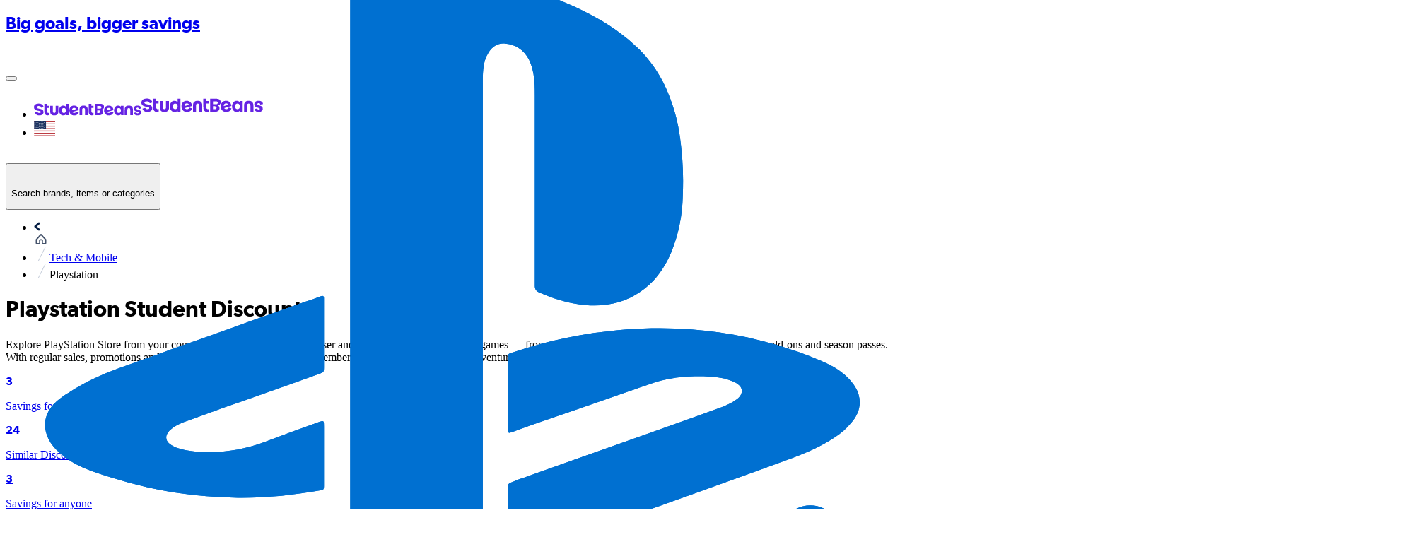

--- FILE ---
content_type: text/css; charset=UTF-8
request_url: https://cdn.studentbeans.com/_next/static/chunks/53e3288e0b64b3a0.css
body_size: 37266
content:
@layer theme{:root,:host{--font-sans:var(--font-gibson);--font-mono:ui-monospace,SFMono-Regular,Menlo,Monaco,Consolas,"Liberation Mono","Courier New",monospace;--color-red-100:#ffe2e2;--color-red-200:#ffcaca;--color-red-300:#ffa3a3;--color-red-400:#ff6568;--color-red-500:#fb2c36;--color-red-600:#e40014;--color-red-700:#bf000f;--color-red-800:#9f0712;--color-red-900:#82181a;--color-amber-100:#fef3c6;--color-amber-200:#fee685;--color-amber-300:#ffd236;--color-amber-400:#fcbb00;--color-amber-500:#f99c00;--color-amber-600:#dd7400;--color-amber-700:#b75000;--color-amber-800:#953d00;--color-amber-900:#7b3306;--color-green-100:#dcfce7;--color-green-200:#00ae8c;--color-green-300:#27a38c;--color-green-400:#108d8c;--color-green-500:#00c758;--color-green-600:#00a544;--color-green-700:#008138;--color-green-800:#016630;--color-green-900:#0d542b;--color-blue-100:#dbeafe;--color-blue-200:#bedbff;--color-blue-300:#90c5ff;--color-blue-400:#54a2ff;--color-blue-500:#3080ff;--color-blue-600:#155dfc;--color-blue-700:#1447e6;--color-blue-800:#193cb8;--color-blue-900:#1c398e;--color-violet-300:#a27aee;--color-violet-400:#834fe8;--color-violet-500:#6523e3;--color-slate-950:#020618;--color-gray-100:#f3f4f6;--color-gray-200:#e5e7eb;--color-gray-300:#d1d5dc;--color-gray-400:#99a1af;--color-gray-500:#6a7282;--color-gray-600:#4a5565;--color-gray-700:#364153;--color-gray-800:#1e2939;--color-gray-900:#101828;--color-neutral-50:#e6eaef;--color-neutral-100:#d6dadf;--color-neutral-200:#c4c7ca;--color-neutral-300:#9f9f9d;--color-neutral-400:#3d3d3c;--color-neutral-500:#262626;--color-neutral-600:#112231;--color-black:#000;--color-white:#fff;--spacing:.25rem;--container-sm:24rem;--container-md:28rem;--container-lg:32rem;--container-xl:36rem;--container-7xl:80rem;--text-xs:.75rem;--text-xs--line-height:calc(1/.75);--text-sm:.875rem;--text-sm--line-height:calc(1.25/.875);--text-base:1rem;--text-base--line-height:calc(1.5/1);--text-lg:1.125rem;--text-lg--line-height:calc(1.75/1.125);--text-xl:1.25rem;--text-xl--line-height:calc(1.75/1.25);--text-2xl:1.5rem;--text-2xl--line-height:calc(2/1.5);--text-3xl:1.875rem;--text-3xl--line-height:calc(2.25/1.875);--text-9xl:8rem;--text-9xl--line-height:1;--font-weight-thin:100;--font-weight-extralight:200;--font-weight-light:300;--font-weight-normal:400;--font-weight-medium:500;--font-weight-semibold:600;--font-weight-bold:700;--font-weight-extrabold:800;--font-weight-black:900;--leading-tight:1.25;--leading-snug:1.375;--leading-normal:1.5;--radius-sm:.25rem;--radius-md:.375rem;--shadow-sm:0 1px 3px 0 #0000001a,0 1px 2px -1px #0000001a;--shadow-md:0 4px 6px -1px #0000001a,0 2px 4px -2px #0000001a;--shadow-lg:0 10px 15px -3px #0000001a,0 4px 6px -4px #0000001a;--shadow-xl:0 20px 25px -5px #0000001a,0 8px 10px -6px #0000001a;--shadow-2xl:0 25px 50px -12px #00000040;--ease-in:cubic-bezier(.4,0,1,1);--ease-out:cubic-bezier(0,0,.2,1);--ease-in-out:cubic-bezier(.4,0,.2,1);--animate-spin:spin 1s linear infinite;--animate-pulse:pulse 2s cubic-bezier(.4,0,.6,1)infinite;--blur-xs:4px;--blur-xl:24px;--aspect-video:16/9;--default-transition-duration:.15s;--default-transition-timing-function:cubic-bezier(.4,0,.2,1);--default-font-family:var(--font-gibson);--default-font-feature-settings:initial;--default-font-variation-settings:initial;--default-mono-font-family:ui-monospace,SFMono-Regular,Menlo,Monaco,Consolas,"Liberation Mono","Courier New",monospace;--default-mono-font-feature-settings:initial;--default-mono-font-variation-settings:initial;--font-gibson:"Gibson",Serif,"Arial",sans-serif;--color-bright-blue-200:#80eff9;--color-bright-blue-300:#00def2;--color-colbalt-100:#c7d8ff;--color-colbalt-200:#94b4ff;--color-colbalt-300:#6191ff;--color-colbalt-400:#427bff;--color-colbalt-700:#092885;--color-error-red-100:#fffbfa;--color-error-red-400:#fda29b;--color-error-red-500:#f04438;--color-error-red-600:#d92d20;--color-error-red-700:#b42318;--color-grey-50:#eff1f5;--color-grey-100:#e0e4eb;--color-grey-200:#c1c9d7;--color-grey-300:#a2aec3;--color-grey-350:#6b7a94;--color-grey-500:#071f45;--color-huckleberry-100:#8080eb;--color-huckleberry-200:#4040e1;--color-huckleberry-300:#0000d7;--color-huckleberry-400:#009;--color-huckleberry-500:#00006c;--color-liquorice-400:#3c3d3d;--color-neon-300:#eeff87;--color-neon-400:#e9ff5f;--color-neon-500:#e4ff38;--color-off-black-300:#111;--color-off-black-500:#000;--color-success-green-100:#f6fef9;--color-success-green-300:#d1fadf;--color-success-green-400:#6ce9a6;--color-success-green-500:#12b76a;--color-success-green-700:#027a48;--color-warning-amber-100:#fffcf5;--color-warning-amber-300:#fef0c7;--color-warning-amber-400:#fec84b;--color-warning-amber-500:#f79009;--color-warning-amber-700:#b54708;--color-white-300:#fff;--color-black-transparent:#0000004d;--color-primary:var(--primary);--color-secondary:var(--secondary);--shadow-1:var(--shadow-1);--shadow-2:var(--shadow-2);--shadow-3:var(--shadow-3)}@supports (color:lab(0% 0 0)){:root,:host{--color-red-100:lab(92.243% 10.2865 3.83865);--color-red-200:lab(86.017% 19.8815 7.75869);--color-red-300:lab(76.5514% 36.422 15.5335);--color-red-400:lab(63.7053% 60.745 31.3109);--color-red-500:lab(55.4814% 75.0732 48.8528);--color-red-600:lab(48.4493% 77.4328 61.5452);--color-red-700:lab(40.4273% 67.2623 53.7441);--color-red-800:lab(33.7174% 55.8993 41.0293);--color-red-900:lab(28.5139% 44.5539 29.0463);--color-amber-100:lab(95.916% -1.21653 23.111);--color-amber-200:lab(91.7203% -.505269 49.9084);--color-amber-300:lab(86.4156% 6.13147 78.3961);--color-amber-400:lab(80.1641% 16.6016 99.2089);--color-amber-500:lab(72.7183% 31.8672 97.9407);--color-amber-600:lab(60.3514% 40.5624 87.1228);--color-amber-700:lab(47.2709% 42.9082 69.2966);--color-amber-800:lab(37.8822% 37.1699 52.2718);--color-amber-900:lab(31.2288% 30.2627 40.0378);--color-green-100:lab(96.1861% -13.8464 6.52365);--color-green-500:lab(70.5521% -66.5147 45.8073);--color-green-600:lab(59.0978% -58.6621 41.2579);--color-green-700:lab(47.0329% -47.0239 31.4788);--color-green-800:lab(37.4616% -36.7971 22.9692);--color-green-900:lab(30.797% -29.6927 17.382);--color-blue-100:lab(92.0301% -2.24757 -11.6453);--color-blue-200:lab(86.15% -4.04379 -21.0797);--color-blue-300:lab(77.5052% -6.4629 -36.42);--color-blue-400:lab(65.0361% -1.42065 -56.9802);--color-blue-500:lab(54.1736% 13.3369 -74.6839);--color-blue-600:lab(44.0605% 29.0279 -86.0352);--color-blue-700:lab(36.9089% 35.0961 -85.6872);--color-blue-800:lab(30.2514% 27.7853 -70.2699);--color-blue-900:lab(26.1542% 15.7545 -51.5504);--color-slate-950:lab(1.76974% 1.32743 -9.28855);--color-gray-100:lab(96.1596% -.0823438 -1.13575);--color-gray-200:lab(91.6229% -.159115 -2.26791);--color-gray-300:lab(85.1236% -.612259 -3.7138);--color-gray-400:lab(65.9269% -.832707 -8.17473);--color-gray-500:lab(47.7841% -.393182 -10.0268);--color-gray-600:lab(35.6337% -1.58697 -10.8425);--color-gray-700:lab(27.1134% -.956401 -12.3224);--color-gray-800:lab(16.1051% -1.18239 -11.7533);--color-gray-900:lab(8.11897% .811279 -12.254)}}}@layer base{*,:after,:before{box-sizing:border-box;border:0 solid;margin:0;padding:0}::backdrop{box-sizing:border-box;border:0 solid;margin:0;padding:0}::-webkit-file-upload-button{box-sizing:border-box;border:0 solid;margin:0;padding:0}::file-selector-button{box-sizing:border-box;border:0 solid;margin:0;padding:0}html,:host{-webkit-text-size-adjust:100%;tab-size:4;line-height:1.5;font-family:var(--font-gibson);font-feature-settings:initial;font-variation-settings:initial;-webkit-tap-highlight-color:transparent}hr{height:0;color:inherit;border-top-width:1px}abbr:where([title]){-webkit-text-decoration:underline dotted;text-decoration:underline dotted}h1,h2,h3,h4,h5,h6{font-size:inherit;font-weight:inherit}a{color:inherit;-webkit-text-decoration:inherit;-webkit-text-decoration:inherit;-webkit-text-decoration:inherit;-webkit-text-decoration:inherit;text-decoration:inherit}b,strong{font-weight:bolder}code,kbd,samp,pre{font-feature-settings:initial;font-variation-settings:initial;font-family:ui-monospace,SFMono-Regular,Menlo,Monaco,Consolas,Liberation Mono,Courier New,monospace;font-size:1em}small{font-size:80%}sub,sup{vertical-align:baseline;font-size:75%;line-height:0;position:relative}sub{bottom:-.25em}sup{top:-.5em}table{text-indent:0;border-color:inherit;border-collapse:collapse}:-moz-focusring{outline:auto}progress{vertical-align:baseline}summary{display:list-item}ol,ul,menu{list-style:none}img,svg,video,canvas,audio,iframe,embed,object{vertical-align:middle;display:block}img,video{max-width:100%;height:auto}button,input,select,optgroup,textarea{font:inherit;font-feature-settings:inherit;font-variation-settings:inherit;letter-spacing:inherit;color:inherit;opacity:1;background-color:#0000;border-radius:0}::-webkit-file-upload-button{font:inherit;font-feature-settings:inherit;font-variation-settings:inherit;letter-spacing:inherit;color:inherit;opacity:1;background-color:#0000;border-radius:0}::file-selector-button{font:inherit;font-feature-settings:inherit;font-variation-settings:inherit;letter-spacing:inherit;color:inherit;opacity:1;background-color:#0000;border-radius:0}:where(select:-webkit-any([multiple],[size])) optgroup{font-weight:bolder}:where(select:is([multiple],[size])) optgroup{font-weight:bolder}:where(select:-webkit-any([multiple],[size])) optgroup option{padding-inline-start:20px}:where(select:is([multiple],[size])) optgroup option{padding-inline-start:20px}::-webkit-file-upload-button{margin-inline-end:4px}::file-selector-button{margin-inline-end:4px}::placeholder{opacity:1}@supports (not ((-webkit-appearance:-apple-pay-button))) or (contain-intrinsic-size:1px){::placeholder{color:color-mix(in oklab,currentcolor 50%,transparent)}}textarea{resize:vertical}::-webkit-search-decoration{-webkit-appearance:none}::-webkit-date-and-time-value{min-height:1lh;text-align:inherit}::-webkit-datetime-edit{display:inline-flex}::-webkit-datetime-edit-fields-wrapper{padding:0}::-webkit-datetime-edit{padding-block-start:0;padding-block-end:0}::-webkit-datetime-edit-year-field{padding-block-start:0;padding-block-end:0}::-webkit-datetime-edit-month-field{padding-block-start:0;padding-block-end:0}::-webkit-datetime-edit-day-field{padding-block-start:0;padding-block-end:0}::-webkit-datetime-edit-hour-field{padding-block-start:0;padding-block-end:0}::-webkit-datetime-edit-minute-field{padding-block-start:0;padding-block-end:0}::-webkit-datetime-edit-second-field{padding-block-start:0;padding-block-end:0}::-webkit-datetime-edit-millisecond-field{padding-block-start:0;padding-block-end:0}::-webkit-datetime-edit-meridiem-field{padding-block-start:0;padding-block-end:0}::-webkit-calendar-picker-indicator{line-height:1}:-moz-ui-invalid{box-shadow:none}button{-webkit-appearance:button;appearance:button}input:where([type=button],[type=reset],[type=submit]){-webkit-appearance:button;appearance:button}::-webkit-file-upload-button{-webkit-appearance:button;appearance:button}::file-selector-button{-webkit-appearance:button;appearance:button}::-webkit-inner-spin-button{height:auto}::-webkit-outer-spin-button{height:auto}[hidden]:where(:not([hidden=until-found])){display:none!important}*,:after,:before{border-color:var(--color-gray-200,currentColor);font-family:Gibson,Arial,sans-serif}::backdrop{border-color:var(--color-gray-200,currentColor);font-family:Gibson,Arial,sans-serif}::-webkit-file-upload-button{border-color:var(--color-gray-200,currentColor);font-family:Gibson,Arial,sans-serif}::file-selector-button{border-color:var(--color-gray-200,currentColor);font-family:Gibson,Arial,sans-serif}code,code>*{font-family:var(--font-mono),monospace}button:not(:disabled){cursor:pointer}button:disabled{cursor:not-allowed}}@layer components;@layer utilities{.\@container\/card-header{container:card-header/inline-size}.\@container\/field-group{container:field-group/inline-size}.\@container,.\@container-\[inline-size\]{container-type:inline-size}.pointer-events-auto{pointer-events:auto}.pointer-events-none{pointer-events:none}.\!visible{visibility:visible!important}.collapse{visibility:collapse}.invisible{visibility:hidden}.visible{visibility:visible}.sr-only{clip:rect(0,0,0,0);white-space:nowrap;border-width:0;width:1px;height:1px;margin:-1px;padding:0;position:absolute;overflow:hidden}.not-sr-only{clip:auto;white-space:normal;width:auto;height:auto;margin:0;padding:0;position:static;overflow:visible}.absolute{position:absolute}.absolute\!{position:absolute!important}.fixed{position:fixed}.fixed\!{position:fixed!important}.relative{position:relative}.static{position:static}.sticky{position:-webkit-sticky;position:sticky}.-inset-1{inset:calc(var(--spacing)*-1)}.inset-0{inset:calc(var(--spacing)*0)}.start-1:not(:-webkit-any(:lang(ae),:lang(ar),:lang(arc),:lang(bcc),:lang(bqi),:lang(ckb),:lang(dv),:lang(fa),:lang(glk),:lang(he),:lang(ku),:lang(mzn),:lang(nqo),:lang(pnb),:lang(ps),:lang(sd),:lang(ug),:lang(ur),:lang(yi))){left:calc(var(--spacing)*1)}.start-1:not(:is(:lang(ae),:lang(ar),:lang(arc),:lang(bcc),:lang(bqi),:lang(ckb),:lang(dv),:lang(fa),:lang(glk),:lang(he),:lang(ku),:lang(mzn),:lang(nqo),:lang(pnb),:lang(ps),:lang(sd),:lang(ug),:lang(ur),:lang(yi))){left:calc(var(--spacing)*1)}.start-1:-webkit-any(:lang(ae),:lang(ar),:lang(arc),:lang(bcc),:lang(bqi),:lang(ckb),:lang(dv),:lang(fa),:lang(glk),:lang(he),:lang(ku),:lang(mzn),:lang(nqo),:lang(pnb),:lang(ps),:lang(sd),:lang(ug),:lang(ur),:lang(yi)){right:calc(var(--spacing)*1)}.start-1:is(:lang(ae),:lang(ar),:lang(arc),:lang(bcc),:lang(bqi),:lang(ckb),:lang(dv),:lang(fa),:lang(glk),:lang(he),:lang(ku),:lang(mzn),:lang(nqo),:lang(pnb),:lang(ps),:lang(sd),:lang(ug),:lang(ur),:lang(yi)){right:calc(var(--spacing)*1)}.-top-2\.5{top:calc(var(--spacing)*-2.5)}.-top-4{top:calc(var(--spacing)*-4)}.-top-5{top:calc(var(--spacing)*-5)}.-top-6{top:calc(var(--spacing)*-6)}.-top-\[20px\]{top:-20px}.-top-\[30\%\]{top:-30%}.-top-\[65px\]{top:-65px}.-top-\[75px\]{top:-75px}.-top-\[350px\]{top:-350px}.top-0{top:calc(var(--spacing)*0)}.top-1{top:calc(var(--spacing)*1)}.top-1\/2{top:50%}.top-3{top:calc(var(--spacing)*3)}.top-4{top:calc(var(--spacing)*4)}.top-5{top:calc(var(--spacing)*5)}.top-8{top:calc(var(--spacing)*8)}.top-20{top:calc(var(--spacing)*20)}.top-\[-10px\]{top:-10px}.top-\[-26px\]{top:-26px}.top-\[-30px\]{top:-30px}.top-\[-41px\]{top:-41px}.top-\[-75px\]{top:-75px}.top-\[-100px\]{top:-100px}.top-\[-180px\]{top:-180px}.top-\[10px\]{top:10px}.top-\[12\%\]{top:12%}.top-\[15px\]{top:15px}.top-\[26\%\]{top:26%}.top-\[43\%\]{top:43%}.top-\[50\%\]{top:50%}.top-\[70px\]{top:70px}.top-\[120px\]{top:120px}.top-\[160px\]{top:160px}.top-\[170px\]{top:170px}.top-\[196px\]{top:196px}.-right-3{right:calc(var(--spacing)*-3)}.-right-8{right:calc(var(--spacing)*-8)}.-right-\[50px\]{right:-50px}.right-0{right:calc(var(--spacing)*0)}.right-2{right:calc(var(--spacing)*2)}.right-3{right:calc(var(--spacing)*3)}.right-4{right:calc(var(--spacing)*4)}.right-5{right:calc(var(--spacing)*5)}.right-8{right:calc(var(--spacing)*8)}.right-\[-10px\]{right:-10px}.right-\[-15px\]{right:-15px}.right-\[-30px\]{right:-30px}.right-\[-100px\]{right:-100px}.right-\[-165px\]{right:-165px}.right-\[2\.5\%\]{right:2.5%}.right-\[5\%\]{right:5%}.right-\[20px\]{right:20px}.right-\[42\%\]{right:42%}.right-auto{right:auto}.-bottom-1{bottom:calc(var(--spacing)*-1)}.-bottom-5{bottom:calc(var(--spacing)*-5)}.-bottom-8{bottom:calc(var(--spacing)*-8)}.-bottom-\[46px\]{bottom:-46px}.bottom-0{bottom:calc(var(--spacing)*0)}.bottom-1{bottom:calc(var(--spacing)*1)}.bottom-2{bottom:calc(var(--spacing)*2)}.bottom-\[-100px\]{bottom:-100px}.bottom-\[-125px\]{bottom:-125px}.bottom-\[15px\]{bottom:15px}.bottom-\[19\.3\%\]{bottom:19.3%}.bottom-\[1030px\]{bottom:1030px}.bottom-full{bottom:100%}.-left-5{left:calc(var(--spacing)*-5)}.-left-\[66px\]{left:-66px}.-left-\[75px\]{left:-75px}.-left-\[80px\]{left:-80px}.-left-\[280px\]{left:-280px}.left-0{left:calc(var(--spacing)*0)}.left-1\/2{left:50%}.left-4{left:calc(var(--spacing)*4)}.left-5{left:calc(var(--spacing)*5)}.left-6{left:calc(var(--spacing)*6)}.left-\[-5px\]{left:-5px}.left-\[-30px\]{left:-30px}.left-\[-85px\]{left:-85px}.left-\[-250px\]{left:-250px}.left-\[16\%\]{left:16%}.left-\[21px\]{left:21px}.left-\[42\%\]{left:42%}.left-\[50\%\]{left:50%}.left-\[150px\]{left:150px}.isolate{isolation:isolate}.isolation-auto{isolation:auto}.z-0{z-index:0}.z-1{z-index:1}.z-2{z-index:2}.z-3{z-index:3}.z-4{z-index:4}.z-5{z-index:5}.z-6{z-index:6}.z-10{z-index:10}.z-30{z-index:30}.z-40{z-index:40}.z-50{z-index:50}.z-999{z-index:999}.z-\[-1\]{z-index:-1}.z-\[998\]{z-index:998}.z-\[999\]{z-index:999}.z-auto{z-index:auto}.order-0{order:0}.order-1{order:1}.order-2{order:2}.order-3{order:3}.order-4{order:4}.order-5{order:5}.order-123{order:123}.order-first{order:-9999}.order-last{order:9999}.order-none{order:0}.col-\[span_var\(--masonryItemBabyColumn\)\]{grid-column:span var(--masonryItemBabyColumn)}.col-auto{grid-column:auto}.col-span-1{grid-column:span 1/span 1}.col-span-2{grid-column:span 2/span 2}.col-span-3{grid-column:span 3/span 3}.col-span-4{grid-column:span 4/span 4}.col-span-5{grid-column:span 5/span 5}.col-span-6{grid-column:span 6/span 6}.col-span-7{grid-column:span 7/span 7}.col-span-8{grid-column:span 8/span 8}.col-span-9{grid-column:span 9/span 9}.col-span-10{grid-column:span 10/span 10}.col-span-11{grid-column:span 11/span 11}.col-span-12{grid-column:span 12/span 12}.col-span-full{grid-column:1/-1}.col-start-1{grid-column-start:1}.col-start-2{grid-column-start:2}.col-start-3{grid-column-start:3}.col-start-4{grid-column-start:4}.col-start-5{grid-column-start:5}.col-start-6{grid-column-start:6}.col-start-7{grid-column-start:7}.col-start-8{grid-column-start:8}.col-start-9{grid-column-start:9}.col-start-10{grid-column-start:10}.col-start-11{grid-column-start:11}.col-start-12{grid-column-start:12}.col-start-13{grid-column-start:13}.col-start-auto{grid-column-start:auto}.col-end-1{grid-column-end:1}.col-end-2{grid-column-end:2}.col-end-3{grid-column-end:3}.col-end-4{grid-column-end:4}.col-end-5{grid-column-end:5}.col-end-6{grid-column-end:6}.col-end-7{grid-column-end:7}.col-end-8{grid-column-end:8}.col-end-9{grid-column-end:9}.col-end-10{grid-column-end:10}.col-end-11{grid-column-end:11}.col-end-12{grid-column-end:12}.col-end-13{grid-column-end:13}.col-end-auto{grid-column-end:auto}.row-\[span_var\(--masonryItemBabyRow\)\]{grid-row:span var(--masonryItemBabyRow)}.row-auto{grid-row:auto}.row-span-1{grid-row:span 1/span 1}.row-span-2{grid-row:span 2/span 2}.row-span-3{grid-row:span 3/span 3}.row-span-4{grid-row:span 4/span 4}.row-span-5{grid-row:span 5/span 5}.row-span-6{grid-row:span 6/span 6}.row-span-7{grid-row:span 7/span 7}.row-span-8{grid-row:span 8/span 8}.row-span-9{grid-row:span 9/span 9}.row-span-10{grid-row:span 10/span 10}.row-span-11{grid-row:span 11/span 11}.row-span-12{grid-row:span 12/span 12}.row-span-full{grid-row:1/-1}.row-start-1{grid-row-start:1}.row-start-2{grid-row-start:2}.row-start-3{grid-row-start:3}.row-start-4{grid-row-start:4}.row-start-5{grid-row-start:5}.row-start-6{grid-row-start:6}.row-start-7{grid-row-start:7}.row-start-8{grid-row-start:8}.row-start-9{grid-row-start:9}.row-start-10{grid-row-start:10}.row-start-11{grid-row-start:11}.row-start-12{grid-row-start:12}.row-start-13{grid-row-start:13}.row-start-auto{grid-row-start:auto}.row-end-1{grid-row-end:1}.row-end-2{grid-row-end:2}.row-end-3{grid-row-end:3}.row-end-4{grid-row-end:4}.row-end-5{grid-row-end:5}.row-end-6{grid-row-end:6}.row-end-7{grid-row-end:7}.row-end-8{grid-row-end:8}.row-end-9{grid-row-end:9}.row-end-10{grid-row-end:10}.row-end-11{grid-row-end:11}.row-end-12{grid-row-end:12}.row-end-13{grid-row-end:13}.row-end-auto{grid-row-end:auto}.float-end{float:inline-end}.float-left{float:left}.float-none{float:none}.float-right{float:right}.float-start{float:inline-start}.clear-both{clear:both}.clear-end{clear:inline-end}.clear-left{clear:left}.clear-none{clear:none}.clear-right{clear:right}.clear-start{clear:inline-start}.\!container{width:100%!important}@media (min-width:320px){.\!container{max-width:320px!important}}@media (min-width:450px){.\!container{max-width:450px!important}}@media (min-width:780px){.\!container{max-width:780px!important}}@media (min-width:1100px){.\!container{max-width:1100px!important}}@media (min-width:96rem){.\!container{max-width:96rem!important}}.container{width:100%}@media (min-width:320px){.container{max-width:320px}}@media (min-width:450px){.container{max-width:450px}}@media (min-width:780px){.container{max-width:780px}}@media (min-width:1100px){.container{max-width:1100px}}@media (min-width:96rem){.container{max-width:96rem}}.container\!{width:100%!important}@media (min-width:320px){.container\!{max-width:320px!important}}@media (min-width:450px){.container\!{max-width:450px!important}}@media (min-width:780px){.container\!{max-width:780px!important}}@media (min-width:1100px){.container\!{max-width:1100px!important}}@media (min-width:96rem){.container\!{max-width:96rem!important}}.-m-2{margin:calc(var(--spacing)*-2)}.m-0{margin:calc(var(--spacing)*0)}.m-2{margin:calc(var(--spacing)*2)}.m-4{margin:calc(var(--spacing)*4)}.m-\[16px_6px\]{margin:16px 6px}.m-auto{margin:auto}.-mx-1{margin-inline:calc(var(--spacing)*-1)}.-mx-3{margin-inline:calc(var(--spacing)*-3)}.-mx-4{margin-inline:calc(var(--spacing)*-4)}.-mx-\[0\.5em\]{margin-inline-start:-.5em;margin-inline-end:-.5em}.mx-0{margin-inline:calc(var(--spacing)*0)}.mx-0\.5{margin-inline:calc(var(--spacing)*.5)}.mx-1{margin-inline:calc(var(--spacing)*1)}.mx-2{margin-inline:calc(var(--spacing)*2)}.mx-4{margin-inline:calc(var(--spacing)*4)}.mx-10{margin-inline:calc(var(--spacing)*10)}.mx-\[-8px\]{margin-inline-start:-8px;margin-inline-end:-8px}.mx-\[11px\]{margin-inline-start:11px;margin-inline-end:11px}.mx-auto{margin-inline-start:auto;margin-inline-end:auto}.-my-2{margin-block:calc(var(--spacing)*-2)}.my-0{margin-block:calc(var(--spacing)*0)}.my-1{margin-block:calc(var(--spacing)*1)}.my-2{margin-block:calc(var(--spacing)*2)}.my-4{margin-block:calc(var(--spacing)*4)}.my-5{margin-block:calc(var(--spacing)*5)}.my-6{margin-block:calc(var(--spacing)*6)}.my-8{margin-block:calc(var(--spacing)*8)}.my-10{margin-block:calc(var(--spacing)*10)}.my-12{margin-block:calc(var(--spacing)*12)}.my-14{margin-block:calc(var(--spacing)*14)}.my-16{margin-block:calc(var(--spacing)*16)}.my-\[-10px\]{margin-block-start:-10px;margin-block-end:-10px}.my-\[3px\]{margin-block-start:3px;margin-block-end:3px}.my-\[10px\]{margin-block-start:10px;margin-block-end:10px}.-mt-9{margin-top:calc(var(--spacing)*-9)}.-mt-10{margin-top:calc(var(--spacing)*-10)}.mt-0{margin-top:calc(var(--spacing)*0)}.mt-0\.5{margin-top:calc(var(--spacing)*.5)}.mt-1{margin-top:calc(var(--spacing)*1)}.mt-2{margin-top:calc(var(--spacing)*2)}.mt-3{margin-top:calc(var(--spacing)*3)}.mt-4{margin-top:calc(var(--spacing)*4)}.mt-5{margin-top:calc(var(--spacing)*5)}.mt-6{margin-top:calc(var(--spacing)*6)}.mt-8{margin-top:calc(var(--spacing)*8)}.mt-10{margin-top:calc(var(--spacing)*10)}.mt-12{margin-top:calc(var(--spacing)*12)}.mt-16{margin-top:calc(var(--spacing)*16)}.mt-\[-95px\]{margin-top:-95px}.mt-\[3px\]{margin-top:3px}.mt-\[5px\]{margin-top:5px}.mt-\[16px\]{margin-top:16px}.mt-\[20px\]{margin-top:20px}.mt-\[30px\]{margin-top:30px}.mt-\[60px\]{margin-top:60px}.mt-\[100px\]{margin-top:100px}.mt-\[200px\]{margin-top:200px}.mt-auto{margin-top:auto}.-mr-\[50\%\]{margin-right:-50%}.mr-0\.5{margin-right:calc(var(--spacing)*.5)}.mr-1{margin-right:calc(var(--spacing)*1)}.mr-2{margin-right:calc(var(--spacing)*2)}.mr-4{margin-right:calc(var(--spacing)*4)}.mr-\[3px\]{margin-right:3px}.mr-\[10px\]{margin-right:10px}.mr-\[12px\]{margin-right:12px}.mr-\[22px\]{margin-right:22px}.mr-\[35px\]{margin-right:35px}.mr-auto{margin-right:auto}.-mb-1{margin-bottom:calc(var(--spacing)*-1)}.-mb-7{margin-bottom:calc(var(--spacing)*-7)}.mb-0{margin-bottom:calc(var(--spacing)*0)}.mb-0\.5{margin-bottom:calc(var(--spacing)*.5)}.mb-1{margin-bottom:calc(var(--spacing)*1)}.mb-2{margin-bottom:calc(var(--spacing)*2)}.mb-3{margin-bottom:calc(var(--spacing)*3)}.mb-4{margin-bottom:calc(var(--spacing)*4)}.mb-6{margin-bottom:calc(var(--spacing)*6)}.mb-8{margin-bottom:calc(var(--spacing)*8)}.mb-10{margin-bottom:calc(var(--spacing)*10)}.mb-12{margin-bottom:calc(var(--spacing)*12)}.mb-14{margin-bottom:calc(var(--spacing)*14)}.mb-16{margin-bottom:calc(var(--spacing)*16)}.mb-\[-5px\]{margin-bottom:-5px}.mb-\[-40px\]{margin-bottom:-40px}.mb-\[5px\]{margin-bottom:5px}.mb-\[10px\]{margin-bottom:10px}.mb-\[20px\]{margin-bottom:20px}.mb-\[37px\]{margin-bottom:37px}.mb-\[70px\]{margin-bottom:70px}.mb-\[75px\]{margin-bottom:75px}.mb-\[150px\]{margin-bottom:150px}.-ml-5\.5{margin-left:calc(var(--spacing)*-5.5)}.-ml-\[21px\]{margin-left:-21px}.ml-0{margin-left:calc(var(--spacing)*0)}.ml-0\.5{margin-left:calc(var(--spacing)*.5)}.ml-1{margin-left:calc(var(--spacing)*1)}.ml-2{margin-left:calc(var(--spacing)*2)}.ml-3\.5{margin-left:calc(var(--spacing)*3.5)}.ml-4{margin-left:calc(var(--spacing)*4)}.ml-5{margin-left:calc(var(--spacing)*5)}.ml-10{margin-left:calc(var(--spacing)*10)}.ml-\[-3px\]{margin-left:-3px}.ml-\[10px\]{margin-left:10px}.ml-\[100px\]{margin-left:100px}.ml-auto{margin-left:auto}.box-border{box-sizing:border-box}.box-content{box-sizing:content-box}.line-clamp-1{-webkit-line-clamp:1;-webkit-box-orient:vertical;display:-webkit-box;overflow:hidden}.line-clamp-2{-webkit-line-clamp:2;-webkit-box-orient:vertical;display:-webkit-box;overflow:hidden}.line-clamp-3{-webkit-line-clamp:3;-webkit-box-orient:vertical;display:-webkit-box;overflow:hidden}.line-clamp-4{-webkit-line-clamp:4;-webkit-box-orient:vertical;display:-webkit-box;overflow:hidden}.line-clamp-none{-webkit-line-clamp:unset;-webkit-box-orient:horizontal;display:block;overflow:visible}.no-scrollbar{-ms-overflow-style:none;scrollbar-width:none}.no-scrollbar::-webkit-scrollbar{display:none}.block{display:block}.block\!{display:block!important}.contents{display:contents}.contents\!{display:contents!important}.flex{display:flex}.flow-root{display:flow-root}.grid{display:grid}.grid\!{display:grid!important}.hidden{display:none}.hidden\!{display:none!important}.inline{display:inline}.inline-block{display:inline-block}.inline-flex{display:inline-flex}.inline-grid{display:inline-grid}.inline-table{display:inline-table}.list-item{display:list-item}.table{display:table}.table-caption{display:table-caption}.table-cell{display:table-cell}.table-column{display:table-column}.table-column-group{display:table-column-group}.table-footer-group{display:table-footer-group}.table-header-group{display:table-header-group}.table-row{display:table-row}.table-row-group{display:table-row-group}.field-sizing-content{field-sizing:content}.field-sizing-fixed{field-sizing:fixed}.aspect-\[6\/7\.2\]{aspect-ratio:6/7.2}.aspect-auto{aspect-ratio:auto}.aspect-square{aspect-ratio:1}.aspect-video{aspect-ratio:var(--aspect-video)}.size-1{width:calc(var(--spacing)*1);height:calc(var(--spacing)*1)}.size-3\.5{width:calc(var(--spacing)*3.5);height:calc(var(--spacing)*3.5)}.size-4{width:calc(var(--spacing)*4);height:calc(var(--spacing)*4)}.size-6{width:calc(var(--spacing)*6);height:calc(var(--spacing)*6)}.size-8{width:calc(var(--spacing)*8);height:calc(var(--spacing)*8)}.size-10{width:calc(var(--spacing)*10);height:calc(var(--spacing)*10)}.size-12{width:calc(var(--spacing)*12);height:calc(var(--spacing)*12)}.size-\[18px\]{width:18px;height:18px}.size-\[25px\]{width:25px;height:25px}.size-\[38px\]{width:38px;height:38px}.size-\[42px\]{width:42px;height:42px}.size-\[44px\]{width:44px;height:44px}.size-\[56px\]{width:56px;height:56px}.size-\[68px\]{width:68px;height:68px}.size-\[100px\]{width:100px;height:100px}.size-auto{width:auto;height:auto}.size-full{width:100%;height:100%}.horizontal-scrollbar{scrollbar-width:thin;scrollbar-color:transparent transparent;-webkit-overflow-scrolling:touch}.horizontal-scrollbar:hover{scrollbar-color:var(--grey-50)/.5 transparent}.horizontal-scrollbar::-webkit-scrollbar{height:8px}.horizontal-scrollbar::-webkit-scrollbar-track{background:0 0}.horizontal-scrollbar::-webkit-scrollbar-thumb{background:0 0;border-radius:9999px}.horizontal-scrollbar:hover::-webkit-scrollbar-thumb{background:var(--grey-50)/.5}.horizontal-scrollbar:hover::-webkit-scrollbar-thumb:hover{background:var(--grey-50)/.7}.h-0{height:calc(var(--spacing)*0)}.h-0\.5{height:calc(var(--spacing)*.5)}.h-1{height:calc(var(--spacing)*1)}.h-2{height:calc(var(--spacing)*2)}.h-3\.5{height:calc(var(--spacing)*3.5)}.h-4{height:calc(var(--spacing)*4)}.h-5{height:calc(var(--spacing)*5)}.h-5\.5{height:calc(var(--spacing)*5.5)}.h-6{height:calc(var(--spacing)*6)}.h-8{height:calc(var(--spacing)*8)}.h-10{height:calc(var(--spacing)*10)}.h-12{height:calc(var(--spacing)*12)}.h-13{height:calc(var(--spacing)*13)}.h-14{height:calc(var(--spacing)*14)}.h-16{height:calc(var(--spacing)*16)}.h-20{height:calc(var(--spacing)*20)}.h-\[1px\]{height:1px}.h-\[14px\]{height:14px}.h-\[15px\]{height:15px}.h-\[18px\]{height:18px}.h-\[20px\]{height:20px}.h-\[21px\]{height:21px}.h-\[25px\]{height:25px}.h-\[30px\]{height:30px}.h-\[40px\]{height:40px}.h-\[42px\]{height:42px}.h-\[48px\]{height:48px}.h-\[50px\]{height:50px}.h-\[53px\]{height:53px}.h-\[56px\]{height:56px}.h-\[75px\]{height:75px}.h-\[76px\]{height:76px}.h-\[80px\]{height:80px}.h-\[84px\]{height:84px}.h-\[96px\]{height:96px}.h-\[100\%\]{height:100%}.h-\[100px\]{height:100px}.h-\[110px\]{height:110px}.h-\[126px\]{height:126px}.h-\[130px\]{height:130px}.h-\[150px\]{height:150px}.h-\[151px\]{height:151px}.h-\[155px\]{height:155px}.h-\[160px\]{height:160px}.h-\[175px\]{height:175px}.h-\[180px\]{height:180px}.h-\[186px\]{height:186px}.h-\[200px\]{height:200px}.h-\[206px\]{height:206px}.h-\[209px\]{height:209px}.h-\[213px\]{height:213px}.h-\[280px\]{height:280px}.h-\[285px\]{height:285px}.h-\[292px\]{height:292px}.h-\[300px\]{height:300px}.h-\[327px\]{height:327px}.h-\[350px\]{height:350px}.h-\[355px\]{height:355px}.h-\[380px\]{height:380px}.h-\[400px\]{height:400px}.h-\[450px\]{height:450px}.h-\[1030px\]{height:1030px}.h-\[calc\(100\%-16px\)\]{height:calc(100% - 16px)}.h-\[calc\(100\%-70px\)\],.h-\[calc\(100\%_-_70px\)\]{height:calc(100% - 70px)}.h-\[calc\(100vh_-_50px\)\]{height:calc(100vh - 50px)}.h-\[var\(--height\)\]{height:var(--height)}.h-\[var\(--placeholder-height\)\]{height:var(--placeholder-height)}.h-\[var\(--radix-select-trigger-height\)\]{height:var(--radix-select-trigger-height)}.h-auto{height:auto}.h-full{height:100%}.h-max{height:-webkit-max-content;height:max-content}.h-min{height:-webkit-min-content;height:min-content}.h-px{height:1px}.h-screen{height:100vh}.max-h-\(--radix-select-content-available-height\){max-height:var(--radix-select-content-available-height)}.max-h-60{max-height:calc(var(--spacing)*60)}.max-h-\[38px\]{max-height:38px}.max-h-\[39px\]{max-height:39px}.max-h-\[45px\]{max-height:45px}.max-h-\[72px\]{max-height:72px}.max-h-\[200px\]{max-height:200px}.max-h-\[226px\]{max-height:226px}.max-h-\[250px\]{max-height:250px}.max-h-\[350px\]{max-height:350px}.max-h-\[640px\]{max-height:640px}.max-h-\[2000px\]{max-height:2000px}.max-h-none{max-height:none}.max-h-screen{max-height:100vh}.min-h-10{min-height:calc(var(--spacing)*10)}.min-h-12{min-height:calc(var(--spacing)*12)}.min-h-14{min-height:calc(var(--spacing)*14)}.min-h-16{min-height:calc(var(--spacing)*16)}.min-h-\[40px\]{min-height:40px}.min-h-\[75px\]{min-height:75px}.min-h-\[100px\]{min-height:100px}.min-h-\[128px\]{min-height:128px}.min-h-\[140px\]{min-height:140px}.min-h-\[174px\]{min-height:174px}.min-h-\[300px\]{min-height:300px}.min-h-\[380px\]{min-height:380px}.min-h-\[400px\]{min-height:400px}.min-h-\[720px\]{min-height:720px}.min-h-auto{min-height:auto}.min-h-full{min-height:100%}.min-h-screen{min-height:100vh}.connect-scrollbar::-webkit-scrollbar{background:var(--grey-50);border-radius:8px;width:3px}.connect-scrollbar::-webkit-scrollbar-thumb{background:var(--grey-200);border-radius:10px}.connect-scrollbar:hover::-webkit-scrollbar-thumb{background:var(--grey-400)}.w-0{width:calc(var(--spacing)*0)}.w-1\/2{width:50%}.w-1\/4{width:25%}.w-2{width:calc(var(--spacing)*2)}.w-3{width:calc(var(--spacing)*3)}.w-4{width:calc(var(--spacing)*4)}.w-5{width:calc(var(--spacing)*5)}.w-5\/6{width:83.3333%}.w-6{width:calc(var(--spacing)*6)}.w-8{width:calc(var(--spacing)*8)}.w-9\/10{width:90%}.w-10{width:calc(var(--spacing)*10)}.w-12{width:calc(var(--spacing)*12)}.w-16{width:calc(var(--spacing)*16)}.w-64{width:calc(var(--spacing)*64)}.w-72{width:calc(var(--spacing)*72)}.w-\[1px\]{width:1px}.w-\[2px\]{width:2px}.w-\[12px\]{width:12px}.w-\[14px\]{width:14px}.w-\[18px\]{width:18px}.w-\[19px\]{width:19px}.w-\[20px\]{width:20px}.w-\[22px\]{width:22px}.w-\[25px\]{width:25px}.w-\[48px\]{width:48px}.w-\[50\%\]{width:50%}.w-\[65px\]{width:65px}.w-\[80px\]{width:80px}.w-\[90\%\]{width:90%}.w-\[100\%\]{width:100%}.w-\[100px\]{width:100px}.w-\[140px\]{width:140px}.w-\[176px\]{width:176px}.w-\[180px\]{width:180px}.w-\[186px\]{width:186px}.w-\[200px\]{width:200px}.w-\[205px\]{width:205px}.w-\[213px\]{width:213px}.w-\[220px\]{width:220px}.w-\[230px\]{width:230px}.w-\[235px\]{width:235px}.w-\[250px\]{width:250px}.w-\[298px\]{width:298px}.w-\[300px\]{width:300px}.w-\[314px\]{width:314px}.w-\[390px\]{width:390px}.w-\[calc\(100\%-16px\)\]{width:calc(100% - 16px)}.w-\[var\(--placeholder-width\)\]{width:var(--placeholder-width)}.w-\[var\(--pollResultPercentage\)\]{width:var(--pollResultPercentage)}.w-\[var\(--radix-popover-trigger-width\)\]{width:var(--radix-popover-trigger-width)}.w-\[var\(--width\)\]{width:var(--width)}.w-auto{width:auto}.w-fit{width:-webkit-fit-content;width:fit-content}.w-full{width:100%}.w-full\!{width:100%!important}.w-max{width:-webkit-max-content;width:max-content}.w-px{width:1px}.w-screen{width:100vw}.max-w-7xl{max-width:var(--container-7xl)}.max-w-48{max-width:calc(var(--spacing)*48)}.max-w-\[50\%\]{max-width:50%}.max-w-\[60px\]{max-width:60px}.max-w-\[80\%\]{max-width:80%}.max-w-\[130px\]{max-width:130px}.max-w-\[186px\]{max-width:186px}.max-w-\[200px\]{max-width:200px}.max-w-\[240px\]{max-width:240px}.max-w-\[250px\]{max-width:250px}.max-w-\[280px\]{max-width:280px}.max-w-\[290px\]{max-width:290px}.max-w-\[300px\]{max-width:300px}.max-w-\[320px\]{max-width:320px}.max-w-\[328px\]{max-width:328px}.max-w-\[360px\]{max-width:360px}.max-w-\[375px\]{max-width:375px}.max-w-\[400px\]{max-width:400px}.max-w-\[420px\]{max-width:420px}.max-w-\[440px\]{max-width:440px}.max-w-\[450px\]{max-width:450px}.max-w-\[480px\]{max-width:480px}.max-w-\[500px\]{max-width:500px}.max-w-\[520px\]{max-width:520px}.max-w-\[540px\]{max-width:540px}.max-w-\[550px\]{max-width:550px}.max-w-\[580px\]{max-width:580px}.max-w-\[600px\]{max-width:600px}.max-w-\[625px\]{max-width:625px}.max-w-\[662\.32px\]{max-width:662.32px}.max-w-\[700px\]{max-width:700px}.max-w-\[710px\]{max-width:710px}.max-w-\[750px\]{max-width:750px}.max-w-\[800px\]{max-width:800px}.max-w-\[812px\]{max-width:812px}.max-w-\[870px\]{max-width:870px}.max-w-\[1022px\]{max-width:1022px}.max-w-\[1025px\]{max-width:1025px}.max-w-\[1100px\]{max-width:1100px}.max-w-\[1200px\]{max-width:1200px}.max-w-\[1250px\]{max-width:1250px}.max-w-\[1440px\]{max-width:1440px}.max-w-\[calc\(100\%-2rem\)\]{max-width:calc(100% - 2rem)}.max-w-fit{max-width:-webkit-fit-content;max-width:fit-content}.max-w-full{max-width:100%}.max-w-lg{max-width:var(--container-lg)}.max-w-md{max-width:var(--container-md)}.max-w-none{max-width:none}.max-w-screen{max-width:100vw}.max-w-sm{max-width:var(--container-sm)}.min-w-0{min-width:calc(var(--spacing)*0)}.min-w-6{min-width:calc(var(--spacing)*6)}.min-w-12{min-width:calc(var(--spacing)*12)}.min-w-24{min-width:calc(var(--spacing)*24)}.min-w-80{min-width:calc(var(--spacing)*80)}.min-w-\[8rem\]{min-width:8rem}.min-w-\[20px\]{min-width:20px}.min-w-\[90px\]{min-width:90px}.min-w-\[108px\]{min-width:108px}.min-w-\[110px\]{min-width:110px}.min-w-\[137px\]{min-width:137px}.min-w-\[155px\]{min-width:155px}.min-w-\[180px\]{min-width:180px}.min-w-\[224px\]{min-width:224px}.min-w-\[302px\]{min-width:302px}.min-w-\[310px\]{min-width:310px}.min-w-\[320px\]{min-width:320px}.min-w-\[400px\]{min-width:400px}.min-w-\[476px\]{min-width:476px}.min-w-\[var\(--radix-select-trigger-width\)\]{min-width:var(--radix-select-trigger-width)}.min-w-auto{min-width:auto}.min-w-full{min-width:100%}.min-w-max{min-width:-webkit-max-content;min-width:max-content}.min-w-min{min-width:-webkit-min-content;min-width:min-content}.min-w-screen{min-width:100vw}.flex-1{flex:1}.flex-2{flex:2}.flex-4{flex:4}.flex-\[1_0_100\%\]{flex:1 0 100%}.flex-auto{flex:auto}.flex-initial{flex:0 auto}.flex-none{flex:none}.flex-shrink,.shrink{flex-shrink:1}.shrink-0{flex-shrink:0}.flex-grow,.grow{flex-grow:1}.grow-0{flex-grow:0}.basis-0{flex-basis:calc(var(--spacing)*0)}.basis-2\/4{flex-basis:50%}.basis-auto{flex-basis:auto}.basis-full{flex-basis:100%}.table-auto{table-layout:auto}.table-fixed{table-layout:fixed}.caption-bottom{caption-side:bottom}.caption-top{caption-side:top}.border-collapse{border-collapse:collapse}.border-separate{border-collapse:separate}.origin-\(--radix-popover-content-transform-origin\){transform-origin:var(--radix-popover-content-transform-origin)}.origin-\(--radix-select-content-transform-origin\){transform-origin:var(--radix-select-content-transform-origin)}.origin-\[80px_center\]{transform-origin:80px}.origin-bottom{transform-origin:bottom}.origin-bottom-left{transform-origin:0 100%}.origin-bottom-right{transform-origin:100% 100%}.origin-center{transform-origin:50%}.origin-left{transform-origin:0}.origin-right{transform-origin:100%}.origin-top{transform-origin:top}.origin-top-left{transform-origin:0 0}.origin-top-right{transform-origin:100% 0}.-translate-full{--tw-translate-x:-100%;--tw-translate-y:-100%;translate:var(--tw-translate-x)var(--tw-translate-y)}.translate-full{--tw-translate-x:100%;--tw-translate-y:100%;translate:var(--tw-translate-x)var(--tw-translate-y)}.-translate-x-1\/2{--tw-translate-x:calc(calc(1/2*100%)*-1);translate:var(--tw-translate-x)var(--tw-translate-y)}.-translate-x-\[50\%\]{--tw-translate-x:calc(50%*-1);translate:var(--tw-translate-x)var(--tw-translate-y)}.translate-x-\[-10px\]{--tw-translate-x:-10px;translate:var(--tw-translate-x)var(--tw-translate-y)}.translate-x-\[-50\%\]{--tw-translate-x:-50%;translate:var(--tw-translate-x)var(--tw-translate-y)}.-translate-y-1\/2{--tw-translate-y:calc(calc(1/2*100%)*-1);translate:var(--tw-translate-x)var(--tw-translate-y)}.-translate-y-\[50\%\]{--tw-translate-y:calc(50%*-1);translate:var(--tw-translate-x)var(--tw-translate-y)}.translate-y-1\/2{--tw-translate-y:calc(1/2*100%);translate:var(--tw-translate-x)var(--tw-translate-y)}.translate-y-\[-50\%\]{--tw-translate-y:-50%;translate:var(--tw-translate-x)var(--tw-translate-y)}.translate-3d{translate:var(--tw-translate-x)var(--tw-translate-y)var(--tw-translate-z)}.translate-none{translate:none}.scale-105{--tw-scale-x:105%;--tw-scale-y:105%;--tw-scale-z:105%;scale:var(--tw-scale-x)var(--tw-scale-y)}.scale-3d{scale:var(--tw-scale-x)var(--tw-scale-y)var(--tw-scale-z)}.scale-none{scale:none}.-rotate-90{rotate:-90deg}.-rotate-180{rotate:-180deg}.rotate-0{rotate:none}.rotate-3{rotate:3deg}.rotate-6{rotate:6deg}.rotate-12{rotate:12deg}.rotate-50{rotate:50deg}.rotate-90{rotate:90deg}.rotate-180{rotate:180deg}.rotate-270{rotate:270deg}.rotate-none{rotate:none}.transform,.transform-cpu{transform:var(--tw-rotate-x)var(--tw-rotate-y)var(--tw-rotate-z)var(--tw-skew-x)var(--tw-skew-y)}.transform-gpu{transform:translateZ(0)var(--tw-rotate-x)var(--tw-rotate-y)var(--tw-rotate-z)var(--tw-skew-x)var(--tw-skew-y)}.transform-none{transform:none}.animate-caret-blink{animation:1.25s ease-out infinite caret-blink}.animate-four-oh-four-bottom{animation:3s ease-in-out infinite four-oh-four-bottom}.animate-four-oh-four-top{animation:3s ease-in-out infinite four-oh-four-top}.animate-gift-card-bounce{animation:8s ease-in-out infinite gift-card-bounce}.animate-gift-card-fan-1{animation:1.2s ease-in-out forwards gift-card-fan-1}.animate-gift-card-fan-2{animation:1.2s ease-in-out forwards gift-card-fan-2}.animate-gift-card-fan-3{animation:1.2s ease-in-out forwards gift-card-fan-3}.animate-hover{animation:3s ease-in-out infinite hover}.animate-in{animation:enter var(--tw-animation-duration,var(--tw-duration,.15s))var(--tw-ease,ease)var(--tw-animation-delay,0s)var(--tw-animation-iteration-count,1)var(--tw-animation-direction,normal)var(--tw-animation-fill-mode,none)}.animate-none{animation:none}.animate-out{animation:exit var(--tw-animation-duration,var(--tw-duration,.15s))var(--tw-ease,ease)var(--tw-animation-delay,0s)var(--tw-animation-iteration-count,1)var(--tw-animation-direction,normal)var(--tw-animation-fill-mode,none)}.animate-pulse{animation:var(--animate-pulse)}.animate-spin{animation:var(--animate-spin)}.animate-spin-fast{animation:.85s linear infinite spin}.cursor-auto{cursor:auto}.cursor-default{cursor:default}.cursor-pointer{cursor:pointer}.cursor-text{cursor:text}.touch-pinch-zoom{--tw-pinch-zoom:pinch-zoom;touch-action:var(--tw-pan-x,)var(--tw-pan-y,)var(--tw-pinch-zoom,)}.resize{resize:both}.resize-none{resize:none}.resize-x{resize:horizontal}.resize-y{resize:vertical}.snap-none{scroll-snap-type:none}.snap-x{scroll-snap-type:x var(--tw-scroll-snap-strictness)}.snap-mandatory{--tw-scroll-snap-strictness:mandatory}.snap-proximity{--tw-scroll-snap-strictness:proximity}.snap-align-none{scroll-snap-align:none}.snap-center{scroll-snap-align:center}.snap-end{scroll-snap-align:end}.snap-start{scroll-snap-align:start}.snap-always{scroll-snap-stop:always}.snap-normal{scroll-snap-stop:normal}.scroll-my-1{scroll-margin-block:calc(var(--spacing)*1)}.list-inside{list-style-position:inside}.list-outside{list-style-position:outside}.list-decimal{list-style-type:decimal}.list-disc{list-style-type:disc}.list-none{list-style-type:none}.list-image-none{list-style-image:none}.appearance-auto{-webkit-appearance:auto;appearance:auto}.appearance-none{-webkit-appearance:none;appearance:none}.columns-2{columns:2}.columns-3{columns:3}.columns-4{columns:4}.columns-auto{columns:auto}.auto-cols-\[var\(--mobileItemWidthTailwindValue\)\]{grid-auto-columns:var(--mobileItemWidthTailwindValue)}.auto-cols-auto{grid-auto-columns:auto}.auto-cols-fr{grid-auto-columns:minmax(0,1fr)}.auto-cols-max{grid-auto-columns:max-content}.auto-cols-min{grid-auto-columns:min-content}.grid-flow-col{grid-auto-flow:column}.grid-flow-col-dense{grid-auto-flow:column dense}.grid-flow-dense{grid-auto-flow:dense}.grid-flow-row{grid-auto-flow:row}.grid-flow-row-dense{grid-auto-flow:dense}.auto-rows-auto{grid-auto-rows:auto}.auto-rows-fr{grid-auto-rows:minmax(0,1fr)}.auto-rows-max{grid-auto-rows:max-content}.auto-rows-min{grid-auto-rows:min-content}.grid-cols-1{grid-template-columns:repeat(1,minmax(0,1fr))}.grid-cols-2{grid-template-columns:repeat(2,minmax(0,1fr))}.grid-cols-3{grid-template-columns:repeat(3,minmax(0,1fr))}.grid-cols-4{grid-template-columns:repeat(4,minmax(0,1fr))}.grid-cols-5{grid-template-columns:repeat(5,minmax(0,1fr))}.grid-cols-6{grid-template-columns:repeat(6,minmax(0,1fr))}.grid-cols-7{grid-template-columns:repeat(7,minmax(0,1fr))}.grid-cols-8{grid-template-columns:repeat(8,minmax(0,1fr))}.grid-cols-9{grid-template-columns:repeat(9,minmax(0,1fr))}.grid-cols-10{grid-template-columns:repeat(10,minmax(0,1fr))}.grid-cols-11{grid-template-columns:repeat(11,minmax(0,1fr))}.grid-cols-12{grid-template-columns:repeat(12,minmax(0,1fr))}.grid-cols-\[40px_1fr_40px\]{grid-template-columns:40px 1fr 40px}.grid-cols-none{grid-template-columns:none}.grid-cols-subgrid{grid-template-columns:subgrid}.grid-rows-3{grid-template-rows:repeat(3,minmax(0,1fr))}.grid-rows-\[175px\]{grid-template-rows:175px}.grid-rows-\[auto_auto\]{grid-template-rows:auto auto}.grid-rows-none{grid-template-rows:none}.grid-rows-subgrid{grid-template-rows:subgrid}.flex-col{flex-direction:column}.flex-col-reverse{flex-direction:column-reverse}.flex-row{flex-direction:row}.flex-row-reverse{flex-direction:row-reverse}.flex-nowrap{flex-wrap:nowrap}.flex-wrap{flex-wrap:wrap}.flex-wrap-reverse{flex-wrap:wrap-reverse}.place-content-around{place-content:space-around}.place-content-baseline{place-content:baseline start}.place-content-between{place-content:space-between}.place-content-center{place-content:center}.place-content-end{place-content:end}.place-content-evenly{place-content:space-evenly}.place-content-start{place-content:start}.place-content-stretch{place-content:stretch}.place-items-baseline{place-items:baseline}.place-items-center{place-items:center}.place-items-end{place-items:end}.place-items-start{place-items:start}.place-items-stretch{place-items:stretch stretch}.content-around{align-content:space-around}.content-baseline{align-content:baseline}.content-between{align-content:space-between}.content-center{align-content:center}.content-end{align-content:flex-end}.content-evenly{align-content:space-evenly}.content-normal{align-content:normal}.content-start{align-content:flex-start}.content-stretch{align-content:stretch}.items-baseline{align-items:baseline}.items-center{align-items:center}.items-end{align-items:flex-end}.items-start{align-items:flex-start}.items-stretch{align-items:stretch}.justify-around{justify-content:space-around}.justify-baseline{justify-content:baseline}.justify-between{justify-content:space-between}.justify-center{justify-content:center}.justify-end{justify-content:flex-end}.justify-evenly{justify-content:space-evenly}.justify-normal{justify-content:normal}.justify-start{justify-content:flex-start}.justify-stretch{justify-content:stretch}.justify-items-center{justify-items:center}.justify-items-end{justify-items:end}.justify-items-normal{justify-items:normal}.justify-items-start{justify-items:start}.justify-items-stretch{justify-items:stretch}.gap-0{gap:calc(var(--spacing)*0)}.gap-0\.5{gap:calc(var(--spacing)*.5)}.gap-1{gap:calc(var(--spacing)*1)}.gap-1\.5{gap:calc(var(--spacing)*1.5)}.gap-2{gap:calc(var(--spacing)*2)}.gap-3{gap:calc(var(--spacing)*3)}.gap-4{gap:calc(var(--spacing)*4)}.gap-5{gap:calc(var(--spacing)*5)}.gap-6{gap:calc(var(--spacing)*6)}.gap-7{gap:calc(var(--spacing)*7)}.gap-8{gap:calc(var(--spacing)*8)}.gap-10{gap:calc(var(--spacing)*10)}.gap-11{gap:calc(var(--spacing)*11)}.gap-12{gap:calc(var(--spacing)*12)}.gap-14{gap:calc(var(--spacing)*14)}.gap-16{gap:calc(var(--spacing)*16)}.gap-18{gap:calc(var(--spacing)*18)}.gap-20{gap:calc(var(--spacing)*20)}.gap-\[6px\]{gap:6px}.gap-\[10px\]{gap:10px}.gap-\[16px\]{gap:16px}.gap-\[20px\]{gap:20px}:where(.space-y-reverse>:not(:last-child)){--tw-space-y-reverse:1}.gap-x-0{column-gap:calc(var(--spacing)*0)}.gap-x-0\.5{column-gap:calc(var(--spacing)*.5)}.gap-x-1{column-gap:calc(var(--spacing)*1)}.gap-x-2{column-gap:calc(var(--spacing)*2)}.gap-x-3{column-gap:calc(var(--spacing)*3)}.gap-x-4{column-gap:calc(var(--spacing)*4)}.gap-x-5{column-gap:calc(var(--spacing)*5)}.gap-x-6{column-gap:calc(var(--spacing)*6)}.gap-x-7{column-gap:calc(var(--spacing)*7)}.gap-x-8{column-gap:calc(var(--spacing)*8)}.gap-x-9{column-gap:calc(var(--spacing)*9)}.gap-x-10{column-gap:calc(var(--spacing)*10)}.gap-x-11{column-gap:calc(var(--spacing)*11)}.gap-x-12{column-gap:calc(var(--spacing)*12)}.gap-x-14{column-gap:calc(var(--spacing)*14)}.gap-x-16{column-gap:calc(var(--spacing)*16)}.gap-x-18{column-gap:calc(var(--spacing)*18)}.gap-x-20{column-gap:calc(var(--spacing)*20)}.gap-x-\[260px\]{column-gap:260px}:where(.space-x-2>:not(:last-child)){--tw-space-x-reverse:0;margin-inline-start:calc(calc(var(--spacing)*2)*var(--tw-space-x-reverse));margin-inline-end:calc(calc(var(--spacing)*2)*calc(1 - var(--tw-space-x-reverse)))}:where(.space-x-reverse>:not(:last-child)){--tw-space-x-reverse:1}.gap-y-0{row-gap:calc(var(--spacing)*0)}.gap-y-0\.5{row-gap:calc(var(--spacing)*.5)}.gap-y-1{row-gap:calc(var(--spacing)*1)}.gap-y-2{row-gap:calc(var(--spacing)*2)}.gap-y-3{row-gap:calc(var(--spacing)*3)}.gap-y-4{row-gap:calc(var(--spacing)*4)}.gap-y-5{row-gap:calc(var(--spacing)*5)}.gap-y-6{row-gap:calc(var(--spacing)*6)}.gap-y-7{row-gap:calc(var(--spacing)*7)}.gap-y-8{row-gap:calc(var(--spacing)*8)}.gap-y-9{row-gap:calc(var(--spacing)*9)}.gap-y-10{row-gap:calc(var(--spacing)*10)}.gap-y-11{row-gap:calc(var(--spacing)*11)}.gap-y-12{row-gap:calc(var(--spacing)*12)}.gap-y-14{row-gap:calc(var(--spacing)*14)}.gap-y-16{row-gap:calc(var(--spacing)*16)}.gap-y-18{row-gap:calc(var(--spacing)*18)}.gap-y-20{row-gap:calc(var(--spacing)*20)}:where(.divide-x>:not(:last-child)){--tw-divide-x-reverse:0;border-inline-style:var(--tw-border-style);border-inline-start-width:calc(1px*var(--tw-divide-x-reverse));border-inline-end-width:calc(1px*calc(1 - var(--tw-divide-x-reverse)))}:where(.divide-x-1>:not(:last-child)){--tw-divide-x-reverse:0;border-inline-style:var(--tw-border-style);border-inline-start-width:calc(1px*var(--tw-divide-x-reverse));border-inline-end-width:calc(1px*calc(1 - var(--tw-divide-x-reverse)))}:where(.divide-y>:not(:last-child)){--tw-divide-y-reverse:0;border-bottom-style:var(--tw-border-style);border-top-style:var(--tw-border-style);border-top-width:calc(1px*var(--tw-divide-y-reverse));border-bottom-width:calc(1px*calc(1 - var(--tw-divide-y-reverse)))}:where(.divide-y-reverse>:not(:last-child)){--tw-divide-y-reverse:1}.place-self-auto{place-self:auto}.place-self-center{place-self:center}.place-self-end{place-self:end}.place-self-start{place-self:start}.place-self-stretch{place-self:stretch stretch}.self-auto{align-self:auto}.self-baseline{align-self:baseline}.self-center{align-self:center}.self-end{align-self:flex-end}.self-start{align-self:flex-start}.self-stretch{align-self:stretch}.justify-self-auto{justify-self:auto}.justify-self-center{justify-self:center}.justify-self-end{justify-self:flex-end}.justify-self-start{justify-self:flex-start}.justify-self-stretch{justify-self:stretch}.truncate{text-overflow:ellipsis;white-space:nowrap;overflow:hidden}.overflow-auto{overflow:auto}.overflow-hidden{overflow:hidden}.overflow-scroll{overflow:scroll}.overflow-visible{overflow:visible}.overflow-x-auto{overflow-x:auto}.overflow-x-hidden{overflow-x:hidden}.overflow-x-scroll{overflow-x:scroll}.overflow-y-auto{overflow-y:auto}.overflow-y-hidden{overflow-y:hidden}.scroll-auto{scroll-behavior:auto}.scroll-smooth{scroll-behavior:smooth}.rounded{border-radius:.25rem}.rounded-0{border-radius:0}.rounded-1{border-radius:3px}.rounded-2{border-radius:5px}.rounded-3{border-radius:8px}.rounded-3\!{border-radius:8px!important}.rounded-4{border-radius:16px}.rounded-\[0px_4px_4px_0px\]{border-radius:0 4px 4px 0}.rounded-\[4px\]{border-radius:4px}.rounded-\[5px\]{border-radius:5px}.rounded-\[8px\]{border-radius:8px}.rounded-\[10px\]{border-radius:10px}.rounded-\[30px\]{border-radius:30px}.rounded-\[50\%\]{border-radius:50%}.rounded-\[50px\]{border-radius:50px}.rounded-\[50px\]\!{border-radius:50px!important}.rounded-button{border-radius:var(--button-border-radius)}.rounded-full{border-radius:9999px}.rounded-input{border-radius:var(--input-border-radius)}.rounded-md{border-radius:var(--radius-md)}.rounded-sm{border-radius:var(--radius-sm)}.rounded-surface{border-radius:var(--surface-border-radius)}.rounded-s:not(:-webkit-any(:lang(ae),:lang(ar),:lang(arc),:lang(bcc),:lang(bqi),:lang(ckb),:lang(dv),:lang(fa),:lang(glk),:lang(he),:lang(ku),:lang(mzn),:lang(nqo),:lang(pnb),:lang(ps),:lang(sd),:lang(ug),:lang(ur),:lang(yi))){border-top-left-radius:.25rem;border-bottom-left-radius:.25rem}.rounded-s:not(:is(:lang(ae),:lang(ar),:lang(arc),:lang(bcc),:lang(bqi),:lang(ckb),:lang(dv),:lang(fa),:lang(glk),:lang(he),:lang(ku),:lang(mzn),:lang(nqo),:lang(pnb),:lang(ps),:lang(sd),:lang(ug),:lang(ur),:lang(yi))){border-top-left-radius:.25rem;border-bottom-left-radius:.25rem}.rounded-s:-webkit-any(:lang(ae),:lang(ar),:lang(arc),:lang(bcc),:lang(bqi),:lang(ckb),:lang(dv),:lang(fa),:lang(glk),:lang(he),:lang(ku),:lang(mzn),:lang(nqo),:lang(pnb),:lang(ps),:lang(sd),:lang(ug),:lang(ur),:lang(yi)){border-top-right-radius:.25rem;border-bottom-right-radius:.25rem}.rounded-s:is(:lang(ae),:lang(ar),:lang(arc),:lang(bcc),:lang(bqi),:lang(ckb),:lang(dv),:lang(fa),:lang(glk),:lang(he),:lang(ku),:lang(mzn),:lang(nqo),:lang(pnb),:lang(ps),:lang(sd),:lang(ug),:lang(ur),:lang(yi)){border-top-right-radius:.25rem;border-bottom-right-radius:.25rem}.rounded-ss:not(:-webkit-any(:lang(ae),:lang(ar),:lang(arc),:lang(bcc),:lang(bqi),:lang(ckb),:lang(dv),:lang(fa),:lang(glk),:lang(he),:lang(ku),:lang(mzn),:lang(nqo),:lang(pnb),:lang(ps),:lang(sd),:lang(ug),:lang(ur),:lang(yi))){border-top-left-radius:.25rem}.rounded-ss:not(:is(:lang(ae),:lang(ar),:lang(arc),:lang(bcc),:lang(bqi),:lang(ckb),:lang(dv),:lang(fa),:lang(glk),:lang(he),:lang(ku),:lang(mzn),:lang(nqo),:lang(pnb),:lang(ps),:lang(sd),:lang(ug),:lang(ur),:lang(yi))){border-top-left-radius:.25rem}.rounded-ss:-webkit-any(:lang(ae),:lang(ar),:lang(arc),:lang(bcc),:lang(bqi),:lang(ckb),:lang(dv),:lang(fa),:lang(glk),:lang(he),:lang(ku),:lang(mzn),:lang(nqo),:lang(pnb),:lang(ps),:lang(sd),:lang(ug),:lang(ur),:lang(yi)){border-top-right-radius:.25rem}.rounded-ss:is(:lang(ae),:lang(ar),:lang(arc),:lang(bcc),:lang(bqi),:lang(ckb),:lang(dv),:lang(fa),:lang(glk),:lang(he),:lang(ku),:lang(mzn),:lang(nqo),:lang(pnb),:lang(ps),:lang(sd),:lang(ug),:lang(ur),:lang(yi)){border-top-right-radius:.25rem}.rounded-e:not(:-webkit-any(:lang(ae),:lang(ar),:lang(arc),:lang(bcc),:lang(bqi),:lang(ckb),:lang(dv),:lang(fa),:lang(glk),:lang(he),:lang(ku),:lang(mzn),:lang(nqo),:lang(pnb),:lang(ps),:lang(sd),:lang(ug),:lang(ur),:lang(yi))){border-top-right-radius:.25rem;border-bottom-right-radius:.25rem}.rounded-e:not(:is(:lang(ae),:lang(ar),:lang(arc),:lang(bcc),:lang(bqi),:lang(ckb),:lang(dv),:lang(fa),:lang(glk),:lang(he),:lang(ku),:lang(mzn),:lang(nqo),:lang(pnb),:lang(ps),:lang(sd),:lang(ug),:lang(ur),:lang(yi))){border-top-right-radius:.25rem;border-bottom-right-radius:.25rem}.rounded-e:-webkit-any(:lang(ae),:lang(ar),:lang(arc),:lang(bcc),:lang(bqi),:lang(ckb),:lang(dv),:lang(fa),:lang(glk),:lang(he),:lang(ku),:lang(mzn),:lang(nqo),:lang(pnb),:lang(ps),:lang(sd),:lang(ug),:lang(ur),:lang(yi)){border-top-left-radius:.25rem;border-bottom-left-radius:.25rem}.rounded-e:is(:lang(ae),:lang(ar),:lang(arc),:lang(bcc),:lang(bqi),:lang(ckb),:lang(dv),:lang(fa),:lang(glk),:lang(he),:lang(ku),:lang(mzn),:lang(nqo),:lang(pnb),:lang(ps),:lang(sd),:lang(ug),:lang(ur),:lang(yi)){border-top-left-radius:.25rem;border-bottom-left-radius:.25rem}.rounded-se:not(:-webkit-any(:lang(ae),:lang(ar),:lang(arc),:lang(bcc),:lang(bqi),:lang(ckb),:lang(dv),:lang(fa),:lang(glk),:lang(he),:lang(ku),:lang(mzn),:lang(nqo),:lang(pnb),:lang(ps),:lang(sd),:lang(ug),:lang(ur),:lang(yi))){border-top-right-radius:.25rem}.rounded-se:not(:is(:lang(ae),:lang(ar),:lang(arc),:lang(bcc),:lang(bqi),:lang(ckb),:lang(dv),:lang(fa),:lang(glk),:lang(he),:lang(ku),:lang(mzn),:lang(nqo),:lang(pnb),:lang(ps),:lang(sd),:lang(ug),:lang(ur),:lang(yi))){border-top-right-radius:.25rem}.rounded-se:-webkit-any(:lang(ae),:lang(ar),:lang(arc),:lang(bcc),:lang(bqi),:lang(ckb),:lang(dv),:lang(fa),:lang(glk),:lang(he),:lang(ku),:lang(mzn),:lang(nqo),:lang(pnb),:lang(ps),:lang(sd),:lang(ug),:lang(ur),:lang(yi)){border-top-left-radius:.25rem}.rounded-se:is(:lang(ae),:lang(ar),:lang(arc),:lang(bcc),:lang(bqi),:lang(ckb),:lang(dv),:lang(fa),:lang(glk),:lang(he),:lang(ku),:lang(mzn),:lang(nqo),:lang(pnb),:lang(ps),:lang(sd),:lang(ug),:lang(ur),:lang(yi)){border-top-left-radius:.25rem}.rounded-ee:not(:-webkit-any(:lang(ae),:lang(ar),:lang(arc),:lang(bcc),:lang(bqi),:lang(ckb),:lang(dv),:lang(fa),:lang(glk),:lang(he),:lang(ku),:lang(mzn),:lang(nqo),:lang(pnb),:lang(ps),:lang(sd),:lang(ug),:lang(ur),:lang(yi))){border-bottom-right-radius:.25rem}.rounded-ee:not(:is(:lang(ae),:lang(ar),:lang(arc),:lang(bcc),:lang(bqi),:lang(ckb),:lang(dv),:lang(fa),:lang(glk),:lang(he),:lang(ku),:lang(mzn),:lang(nqo),:lang(pnb),:lang(ps),:lang(sd),:lang(ug),:lang(ur),:lang(yi))){border-bottom-right-radius:.25rem}.rounded-ee:-webkit-any(:lang(ae),:lang(ar),:lang(arc),:lang(bcc),:lang(bqi),:lang(ckb),:lang(dv),:lang(fa),:lang(glk),:lang(he),:lang(ku),:lang(mzn),:lang(nqo),:lang(pnb),:lang(ps),:lang(sd),:lang(ug),:lang(ur),:lang(yi)){border-bottom-left-radius:.25rem}.rounded-ee:is(:lang(ae),:lang(ar),:lang(arc),:lang(bcc),:lang(bqi),:lang(ckb),:lang(dv),:lang(fa),:lang(glk),:lang(he),:lang(ku),:lang(mzn),:lang(nqo),:lang(pnb),:lang(ps),:lang(sd),:lang(ug),:lang(ur),:lang(yi)){border-bottom-left-radius:.25rem}.rounded-es:not(:-webkit-any(:lang(ae),:lang(ar),:lang(arc),:lang(bcc),:lang(bqi),:lang(ckb),:lang(dv),:lang(fa),:lang(glk),:lang(he),:lang(ku),:lang(mzn),:lang(nqo),:lang(pnb),:lang(ps),:lang(sd),:lang(ug),:lang(ur),:lang(yi))){border-bottom-left-radius:.25rem}.rounded-es:not(:is(:lang(ae),:lang(ar),:lang(arc),:lang(bcc),:lang(bqi),:lang(ckb),:lang(dv),:lang(fa),:lang(glk),:lang(he),:lang(ku),:lang(mzn),:lang(nqo),:lang(pnb),:lang(ps),:lang(sd),:lang(ug),:lang(ur),:lang(yi))){border-bottom-left-radius:.25rem}.rounded-es:-webkit-any(:lang(ae),:lang(ar),:lang(arc),:lang(bcc),:lang(bqi),:lang(ckb),:lang(dv),:lang(fa),:lang(glk),:lang(he),:lang(ku),:lang(mzn),:lang(nqo),:lang(pnb),:lang(ps),:lang(sd),:lang(ug),:lang(ur),:lang(yi)){border-bottom-right-radius:.25rem}.rounded-es:is(:lang(ae),:lang(ar),:lang(arc),:lang(bcc),:lang(bqi),:lang(ckb),:lang(dv),:lang(fa),:lang(glk),:lang(he),:lang(ku),:lang(mzn),:lang(nqo),:lang(pnb),:lang(ps),:lang(sd),:lang(ug),:lang(ur),:lang(yi)){border-bottom-right-radius:.25rem}.rounded-t{border-top-left-radius:.25rem;border-top-right-radius:.25rem}.rounded-t-2{border-top-left-radius:5px;border-top-right-radius:5px}.rounded-t-none{border-top-left-radius:0;border-top-right-radius:0}.rounded-t-sm{border-top-left-radius:var(--radius-sm);border-top-right-radius:var(--radius-sm)}.rounded-l{border-top-left-radius:.25rem;border-bottom-left-radius:.25rem}.rounded-l-0{border-top-left-radius:0;border-bottom-left-radius:0}.rounded-l-2{border-top-left-radius:5px;border-bottom-left-radius:5px}.rounded-l-\[50px\]{border-top-left-radius:50px;border-bottom-left-radius:50px}.rounded-tl{border-top-left-radius:.25rem}.rounded-tl-1{border-top-left-radius:3px}.rounded-tl-2{border-top-left-radius:5px}.rounded-r{border-top-right-radius:.25rem;border-bottom-right-radius:.25rem}.rounded-r-0{border-top-right-radius:0;border-bottom-right-radius:0}.rounded-r-2{border-top-right-radius:5px;border-bottom-right-radius:5px}.rounded-r-\[50px\]{border-top-right-radius:50px;border-bottom-right-radius:50px}.rounded-tr{border-top-right-radius:.25rem}.rounded-tr-2{border-top-right-radius:5px}.rounded-b{border-bottom-right-radius:.25rem;border-bottom-left-radius:.25rem}.rounded-b-surface{border-bottom-right-radius:var(--surface-border-radius);border-bottom-left-radius:var(--surface-border-radius)}.rounded-br{border-bottom-right-radius:.25rem}.rounded-br-1{border-bottom-right-radius:3px}.rounded-bl{border-bottom-left-radius:.25rem}.border{border-style:var(--tw-border-style);border-width:1px}.border-0{border-style:var(--tw-border-style);border-width:0}.border-1{border-style:var(--tw-border-style);border-width:1px}.border-2{border-style:var(--tw-border-style);border-width:2px}.border-\[0\.5px\]{border-style:var(--tw-border-style);border-width:.5px}.border-\[1px\]{border-style:var(--tw-border-style);border-width:1px}.border-x{border-inline-style:var(--tw-border-style);border-left-width:1px;border-right-width:1px}.border-y{border-block-style:var(--tw-border-style);border-block-start-width:1px;border-block-end-width:1px}.border-s{border-inline-start-style:var(--tw-border-style);border-inline-start-width:1px}.border-e{border-inline-end-style:var(--tw-border-style);border-inline-end-width:1px}.border-t,.border-t-1{border-top-style:var(--tw-border-style);border-top-width:1px}.border-t-2{border-top-style:var(--tw-border-style);border-top-width:2px}.border-t-\[17px\]{border-top-style:var(--tw-border-style);border-top-width:17px}.border-t-\[23px\]{border-top-style:var(--tw-border-style);border-top-width:23px}.border-r{border-right-style:var(--tw-border-style);border-right-width:1px}.border-r-0{border-right-style:var(--tw-border-style);border-right-width:0}.border-r-2{border-right-style:var(--tw-border-style);border-right-width:2px}.border-b,.border-b-1{border-bottom-style:var(--tw-border-style);border-bottom-width:1px}.border-b-2{border-bottom-style:var(--tw-border-style);border-bottom-width:2px}.border-b-4{border-bottom-style:var(--tw-border-style);border-bottom-width:4px}.border-l{border-left-style:var(--tw-border-style);border-left-width:1px}.border-l-0{border-left-style:var(--tw-border-style);border-left-width:0}.border-l-1{border-left-style:var(--tw-border-style);border-left-width:1px}.border-dashed{--tw-border-style:dashed;border-style:dashed}.border-dotted{--tw-border-style:dotted;border-style:dotted}.border-double{--tw-border-style:double;border-style:double}.border-hidden{--tw-border-style:hidden;border-style:hidden}.border-none{--tw-border-style:none;border-style:none}.border-solid{--tw-border-style:solid;border-style:solid}.\!border-alert-red-300{border-color:#ea0d0d!important}.border-alert-red-300{border-color:#ea0d0d}.border-bright-blue-300{border-color:#00def2}.border-error{border-color:var(--error)}.border-error-surface-border{border-color:var(--error-surface-border)}.border-gray-200{border-color:var(--color-gray-200)}.border-grey-25{border-color:#f6f7f9}.border-grey-100{border-color:#e0e4eb}.border-grey-100\!{border-color:#e0e4eb!important}.border-grey-200{border-color:#c1c9d7}.border-grey-300{border-color:#a2aec3}.border-grey-350{border-color:#6b7a94}.border-grey-500{border-color:#071f45}.border-huckleberry-25{border-color:#d3d3f8}.border-huckleberry-200{border-color:#4040e1}.border-huckleberry-300{border-color:#0000d7}.border-huckleberry-500{border-color:#00006c}.border-info-surface-border{border-color:var(--info-surface-border)}.border-input-border{border-color:var(--input-border)}.border-liquorice-200{border-color:#d2d6d6}.border-liquorice-350{border-color:#707373}.border-liquorice-500{border-color:#272727}.border-neon-500{border-color:#e4ff38}.border-neutral{border-color:var(--neutral)}.border-neutral-50{border-color:#e6eaef}.border-neutral-100{border-color:#d6dadf}.border-neutral-200{border-color:#c4c7ca}.border-neutral-surface-border{border-color:var(--neutral-surface-border)}.border-primary{border-color:var(--primary)}.border-secondary{border-color:var(--secondary)}.border-success{border-color:var(--success)}.border-success-green-300{border-color:#d1fadf}.border-success-surface-border{border-color:var(--success-surface-border)}.border-surface-border{border-color:var(--surface-border)}.border-tertiary{border-color:var(--tertiary)}.border-violet-200{border-color:#b393ff}.border-violet-400{border-color:#834fe8}.border-violet-500{border-color:#6523e3}.border-violet-500\!{border-color:#6523e3!important}.border-warning-surface-border{border-color:var(--warning-surface-border)}.border-white-300{border-color:#fff}.border-white-300\/50{border-color:#ffffff80;border-color:lab(100% -.0000298023 .0000119209/.5)}.border-y-grey-200{border-block-start-color:#c1c9d7;border-block-end-color:#c1c9d7}.border-t-grey-200{border-top-color:#c1c9d7}.border-t-grey-500{border-top-color:#071f45}.border-r-liquorice-200{border-right-color:#d2d6d6}.border-b-grey-100{border-bottom-color:#e0e4eb}.border-b-grey-200{border-bottom-color:#c1c9d7}.border-l-grey-200{border-left-color:#c1c9d7}.bg-\(--my_variable\){background-color:var(--my_variable)}.bg-\(color\:--my-color\){background-color:var(--my-color)}.bg-\[\#0088cc\]{background-color:#08c}.bg-\[\#B91C1C\]{background-color:#b91c1c}.bg-\[color\:var\(--my-color\)\]{background-color:var(--my-color)}.bg-\[rgba\(0\,0\,0\,0\.6\)\]{background-color:#0009}.bg-\[var\(--my_variable\)\]{background-color:var(--my_variable)}.bg-\[var\(--sitewide-banner-background-colour\)\]{background-color:var(--sitewide-banner-background-colour)}.bg-background{background-color:var(--background)}.bg-black{background-color:var(--color-black)}.bg-black\/50{background-color:color-mix(in oklab,var(--color-black)50%,transparent)}.bg-blue-200{background-color:var(--color-blue-200)}.bg-bright-blue-300{background-color:#00def2}.bg-error{background-color:var(--error)}.bg-error-red-200{background-color:#fef3f2}.bg-error-red-600{background-color:#d92d20}.bg-error-surface{background-color:var(--error-surface)}.bg-foreground{background-color:var(--foreground)}.bg-gray-100{background-color:var(--color-gray-100)}.bg-gray-100\/50{background-color:color-mix(in oklab,var(--color-gray-100)50%,transparent)}.bg-gray-400{background-color:var(--color-gray-400)}.bg-gray-800{background-color:var(--color-gray-800)}.bg-grey-25{background-color:#f6f7f9}.bg-grey-50{background-color:#eff1f5}.bg-grey-50\!{background-color:#eff1f5!important}.bg-grey-100{background-color:#e0e4eb}.bg-grey-100\!{background-color:#e0e4eb!important}.bg-grey-200{background-color:#c1c9d7}.bg-grey-500{background-color:#071f45}.bg-grey-500\/80{background-color:#071f45cc;background-color:lab(11.893% 3.80028 -27.1065/.8)}.bg-huckleberry-25{background-color:#d3d3f8}.bg-huckleberry-300{background-color:#0000d7}.bg-huckleberry-400{background-color:#009}.bg-huckleberry-500{background-color:#00006c}.bg-info-surface{background-color:var(--info-surface)}.bg-input{background-color:var(--input)}.bg-liquorice-50{background-color:#f2f5f5}.bg-liquorice-100{background-color:#eff4f4}.bg-liquorice-200{background-color:#d2d6d6}.bg-liquorice-500{background-color:#272727}.bg-neon-500{background-color:#e4ff38}.bg-neutral{background-color:var(--neutral)}.bg-neutral-50{background-color:#e6eaef}.bg-neutral-200{background-color:#c4c7ca}.bg-neutral-active{background-color:var(--neutral-active)}.bg-neutral-surface{background-color:var(--neutral-surface)}.bg-off-black-300{background-color:#111}.bg-off-black-500{background-color:#000}.bg-primary{background-color:var(--primary)}.bg-primary\/20{background-color:color-mix(in oklab,var(--primary)20%,transparent)}.bg-purple-200{background-color:#af85ff}.bg-red-500{background-color:var(--color-red-500)}.bg-red-500\/50,.bg-red-500\/\[50\%\]{background-color:color-mix(in oklab,var(--color-red-500)50%,transparent)}.bg-secondary{background-color:var(--secondary)}.bg-sour-cherry-100{background-color:#ffccce}.bg-sour-cherry-500{background-color:#ad282c}.bg-success{background-color:var(--success)}.bg-success-green-200{background-color:#ecfdf3}.bg-success-surface{background-color:var(--success-surface)}.bg-surface{background-color:var(--surface)}.bg-surface-border{background-color:var(--surface-border)}.bg-surface-transparent{background-color:var(--surface-transparent)}.bg-tertiary{background-color:var(--tertiary)}.bg-transparent{background-color:#0000}.bg-ui-blue-100{background-color:#c2eef2}.bg-violet-50{background-color:#efe6fc}.bg-violet-200{background-color:#b393ff}.bg-violet-400{background-color:#834fe8}.bg-violet-500{background-color:#6523e3}.bg-violet-500\!{background-color:#6523e3!important}.bg-warning-surface{background-color:var(--warning-surface)}.bg-white{background-color:var(--color-white)}.bg-white-300{background-color:#fff}.bg-wild-blackberry-100{background-color:#efe5ff}.-bg-conic,.bg-conic{--tw-gradient-position:in oklab;background-image:conic-gradient(var(--tw-gradient-stops))}.bg-linear-to-b{--tw-gradient-position:to bottom in oklab;background-image:linear-gradient(var(--tw-gradient-stops))}.bg-linear-to-t{--tw-gradient-position:to top in oklab;background-image:linear-gradient(var(--tw-gradient-stops))}.bg-radial{--tw-gradient-position:in oklab;background-image:radial-gradient(var(--tw-gradient-stops))}.bg-\[image\:var\(--collection-hero-image\)\]{background-image:var(--collection-hero-image)}.bg-\[image\:var\(--image-url\)\]{background-image:var(--image-url)}.bg-\[image\:var\(--search-banner-mobile-image\)\]{background-image:var(--search-banner-mobile-image)}.bg-\[image\:var\(--sitewide-banner-mobile-image\)\]{background-image:var(--sitewide-banner-mobile-image)}.bg-none{background-image:none}.via-none{--tw-gradient-via-stops:initial}.from-transparent{--tw-gradient-from:transparent;--tw-gradient-stops:var(--tw-gradient-via-stops,var(--tw-gradient-position),var(--tw-gradient-from)var(--tw-gradient-from-position),var(--tw-gradient-to)var(--tw-gradient-to-position))}.from-white-300{--tw-gradient-from:#fff;--tw-gradient-stops:var(--tw-gradient-via-stops,var(--tw-gradient-position),var(--tw-gradient-from)var(--tw-gradient-from-position),var(--tw-gradient-to)var(--tw-gradient-to-position))}.via-transparent{--tw-gradient-via:transparent;--tw-gradient-via-stops:var(--tw-gradient-position),var(--tw-gradient-from)var(--tw-gradient-from-position),var(--tw-gradient-via)var(--tw-gradient-via-position),var(--tw-gradient-to)var(--tw-gradient-to-position);--tw-gradient-stops:var(--tw-gradient-via-stops)}.to-transparent{--tw-gradient-to:transparent;--tw-gradient-stops:var(--tw-gradient-via-stops,var(--tw-gradient-position),var(--tw-gradient-from)var(--tw-gradient-from-position),var(--tw-gradient-to)var(--tw-gradient-to-position))}.to-white-300{--tw-gradient-to:#fff;--tw-gradient-stops:var(--tw-gradient-via-stops,var(--tw-gradient-position),var(--tw-gradient-from)var(--tw-gradient-from-position),var(--tw-gradient-to)var(--tw-gradient-to-position))}.box-decoration-clone{-webkit-box-decoration-break:clone;box-decoration-break:clone}.box-decoration-slice{-webkit-box-decoration-break:slice;box-decoration-break:slice}.decoration-clone{-webkit-box-decoration-break:clone;box-decoration-break:clone}.decoration-slice{-webkit-box-decoration-break:slice;box-decoration-break:slice}.bg-\[auto_40px\]{background-size:auto 40px}.bg-\[auto_75px\]{background-size:auto 75px}.bg-auto{background-size:auto}.bg-contain{background-size:contain}.bg-cover{background-size:cover}.bg-fixed{background-attachment:fixed}.bg-local{background-attachment:local}.bg-scroll{background-attachment:scroll}.bg-clip-border{background-clip:border-box}.bg-clip-content{background-clip:content-box}.bg-clip-padding{background-clip:padding-box}.bg-clip-text{-webkit-background-clip:text;background-clip:text}.bg-bottom{background-position:bottom}.bg-center{background-position:50%}.bg-left{background-position:0}.bg-left-bottom{background-position:0 100%}.bg-left-top{background-position:0 0}.bg-right{background-position:100%}.bg-right-bottom{background-position:100% 100%}.bg-right-top{background-position:100% 0}.bg-top{background-position:top}.bg-no-repeat{background-repeat:no-repeat}.bg-repeat{background-repeat:repeat}.bg-repeat-round{background-repeat:round}.bg-repeat-space{background-repeat:space}.bg-repeat-x{background-repeat:repeat-x}.bg-repeat-y{background-repeat:repeat-y}.bg-origin-border{background-origin:border-box}.bg-origin-content{background-origin:content-box}.bg-origin-padding{background-origin:padding-box}.fill-alert-blue-200{fill:#659fff}.fill-grey-25{fill:#f6f7f9}.fill-liquorice-50{fill:#f2f5f5}.fill-liquorice-200{fill:#d2d6d6}.fill-midnight-500{fill:#071f45}.fill-none{fill:none}.fill-sour-cherry-300{fill:#ef5a60}.fill-violet-500{fill:#6523e3}.fill-white-300{fill:#fff}.stroke-alert-blue-200{stroke:#659fff}.stroke-alert-blue-300{stroke:#4285f4}.stroke-alert-blue-400{stroke:#2268dd}.stroke-alert-green-300{stroke:#56c36e}.stroke-alert-orange-300{stroke:#ffae41}.stroke-alert-red-300{stroke:#ea0d0d}.stroke-aqua-100{stroke:#ccf5f6}.stroke-aqua-200{stroke:#9aecee}.stroke-aqua-300{stroke:#68e2e5}.stroke-aqua-400{stroke:#36d9dd}.stroke-aqua-500{stroke:#04d0d5}.stroke-berry-blue-100{stroke:#e5fcff}.stroke-berry-blue-200{stroke:#b8f8ff}.stroke-berry-blue-300{stroke:#8ddae2}.stroke-berry-blue-400{stroke:#5ba8b0}.stroke-berry-blue-500{stroke:#205d63}.stroke-bright-blue-100{stroke:#c7eef5}.stroke-bright-blue-200{stroke:#80eff9}.stroke-bright-blue-300{stroke:#00def2}.stroke-bright-green-200{stroke:#8de57f}.stroke-bright-green-300{stroke:#61d74f}.stroke-bright-green-400{stroke:#30a31d}.stroke-bright-purple-200{stroke:#de72f9}.stroke-bright-purple-300{stroke:#d239df}.stroke-bright-purple-400{stroke:#a519a8}.stroke-bubblegum-100{stroke:#ffebf5}.stroke-bubblegum-200{stroke:#ffd6eb}.stroke-bubblegum-300{stroke:#febbdd}.stroke-bubblegum-400{stroke:#eba0c5}.stroke-bubblegum-500{stroke:#c9719d}.stroke-cantaloupe-25{stroke:#fff9f7}.stroke-cantaloupe-50{stroke:#fff0eb}.stroke-cantaloupe-100{stroke:#ffe1d7}.stroke-cantaloupe-200{stroke:#ffd2c2}.stroke-cantaloupe-300{stroke:#ffc3ae}.stroke-cantaloupe-350{stroke:#ffac8f}.stroke-cantaloupe-400{stroke:#ff9570}.stroke-cantaloupe-500{stroke:#ff7342}.stroke-colbalt-25{stroke:#f7faff}.stroke-colbalt-50{stroke:#eff4ff}.stroke-colbalt-100{stroke:#c7d8ff}.stroke-colbalt-200{stroke:#94b4ff}.stroke-colbalt-300{stroke:#6191ff}.stroke-colbalt-400{stroke:#427bff}.stroke-colbalt-500{stroke:#1755e5}.stroke-cyan-200{stroke:#2cbac3}.stroke-cyan-300{stroke:#019cbe}.stroke-cyan-400{stroke:#016d9b}.stroke-deep-blue-200{stroke:#3851df}.stroke-deep-blue-300{stroke:#3939a8}.stroke-deep-blue-400{stroke:#392a96}.stroke-error-red-100{stroke:#fffbfa}.stroke-error-red-200{stroke:#fef3f2}.stroke-error-red-300{stroke:#fee4e2}.stroke-error-red-400{stroke:#fda29b}.stroke-error-red-500{stroke:#f04438}.stroke-error-red-600{stroke:#d92d20}.stroke-error-red-700{stroke:#b42318}.stroke-foreground{stroke:var(--foreground)}.stroke-green-200{stroke:#00ae8c}.stroke-green-300{stroke:#27a38c}.stroke-green-400{stroke:#108d8c}.stroke-grey-25{stroke:#f6f7f9}.stroke-grey-50{stroke:#eff1f5}.stroke-grey-100{stroke:#e0e4eb}.stroke-grey-200{stroke:#c1c9d7}.stroke-grey-300{stroke:#a2aec3}.stroke-grey-350{stroke:#6b7a94}.stroke-grey-400{stroke:#46546c}.stroke-grey-500{stroke:#071f45}.stroke-huckleberry-25{stroke:#d3d3f8}.stroke-huckleberry-50{stroke:#bfbff5}.stroke-huckleberry-100{stroke:#8080eb}.stroke-huckleberry-200{stroke:#4040e1}.stroke-huckleberry-300{stroke:#0000d7}.stroke-huckleberry-400{stroke:#009}.stroke-huckleberry-500{stroke:#00006c}.stroke-lavender-500{stroke:#b393ff}.stroke-liquorice-50{stroke:#f2f5f5}.stroke-liquorice-100{stroke:#eff4f4}.stroke-liquorice-200{stroke:#d2d6d6}.stroke-liquorice-300{stroke:#a0a3a3}.stroke-liquorice-350{stroke:#707373}.stroke-liquorice-400{stroke:#3c3d3d}.stroke-liquorice-500{stroke:#272727}.stroke-margarita-100{stroke:#d9fff5}.stroke-margarita-200{stroke:#9bf2dc}.stroke-margarita-300{stroke:#64c4ac}.stroke-margarita-400{stroke:#3fb094}.stroke-margarita-500{stroke:#117058}.stroke-midnight-500{stroke:#071f45}.stroke-mint-100{stroke:#d1ffed}.stroke-mint-200{stroke:#99ffd8}.stroke-mint-300{stroke:#14ffa5}.stroke-mint-400{stroke:#00eb91}.stroke-mint-500{stroke:#00cf7f}.stroke-neon-100{stroke:#f9ffd7}.stroke-neon-200{stroke:#f4ffaf}.stroke-neon-300{stroke:#eeff87}.stroke-neon-400{stroke:#e9ff5f}.stroke-neon-500{stroke:#e4ff38}.stroke-neutral-10{stroke:#f9fafb}.stroke-neutral-25{stroke:#f3f5f7}.stroke-neutral-50{stroke:#e6eaef}.stroke-neutral-100{stroke:#d6dadf}.stroke-neutral-200{stroke:#c4c7ca}.stroke-neutral-300{stroke:#9f9f9d}.stroke-neutral-350{stroke:#676765}.stroke-neutral-400{stroke:#3d3d3c}.stroke-neutral-500{stroke:#262626}.stroke-none{stroke:none}.stroke-off-black-300{stroke:#111}.stroke-off-black-500{stroke:#000}.stroke-orange-200{stroke:#ffc477}.stroke-orange-300{stroke:#faaa3f}.stroke-orange-400{stroke:#f89a1f}.stroke-pina-colada-100{stroke:#fff3d4}.stroke-pina-colada-200{stroke:#ffe6a8}.stroke-pina-colada-300{stroke:#fed874}.stroke-pina-colada-400{stroke:#deb650}.stroke-pina-colada-500{stroke:#916f17}.stroke-pink-200{stroke:#fa93c4}.stroke-pink-300{stroke:#df619d}.stroke-pink-400{stroke:#d45391}.stroke-pion-cyan-100{stroke:#adf5ff}.stroke-pion-cyan-200{stroke:#70eeff}.stroke-pion-cyan-300{stroke:#14e3ff}.stroke-pion-cyan-400{stroke:#00c5e0}.stroke-pion-cyan-500{stroke:#00a6bd}.stroke-purple-200{stroke:#af85ff}.stroke-purple-300{stroke:#865edb}.stroke-purple-400{stroke:#6239b7}.stroke-sky-blue-200{stroke:#97cdff}.stroke-sky-blue-300{stroke:#6fb6f8}.stroke-sky-blue-400{stroke:#4096e5}.stroke-sour-cherry-100{stroke:#ffccce}.stroke-sour-cherry-200{stroke:#fc8b8f}.stroke-sour-cherry-300{stroke:#ef5a60}.stroke-sour-cherry-400{stroke:#d64549}.stroke-sour-cherry-500{stroke:#ad282c}.stroke-success-green-100{stroke:#f6fef9}.stroke-success-green-200{stroke:#ecfdf3}.stroke-success-green-300{stroke:#d1fadf}.stroke-success-green-400{stroke:#6ce9a6}.stroke-success-green-500{stroke:#12b76a}.stroke-success-green-600{stroke:#039855}.stroke-success-green-700{stroke:#027a48}.stroke-ui-blue-100{stroke:#c2eef2}.stroke-ui-blue-200{stroke:#7bdae3}.stroke-ui-blue-300{stroke:#1cbdcf}.stroke-ui-blue-400{stroke:#19a3b3}.stroke-ui-blue-500{stroke:#158c99}.stroke-violet-50{stroke:#efe6fc}.stroke-violet-100{stroke:#e0d3f9}.stroke-violet-200{stroke:#b393ff}.stroke-violet-300{stroke:#a27aee}.stroke-violet-400{stroke:#834fe8}.stroke-violet-500{stroke:#6523e3}.stroke-warning-amber-100{stroke:#fffcf5}.stroke-warning-amber-200{stroke:#fffaeb}.stroke-warning-amber-300{stroke:#fef0c7}.stroke-warning-amber-400{stroke:#fec84b}.stroke-warning-amber-500{stroke:#f79009}.stroke-warning-amber-600{stroke:#dc6803}.stroke-warning-amber-700{stroke:#b54708}.stroke-white-300{stroke:#fff}.stroke-wild-blackberry-100{stroke:#efe5ff}.stroke-wild-blackberry-200{stroke:#caabff}.stroke-wild-blackberry-300{stroke:#a984e8}.stroke-wild-blackberry-400{stroke:#8a65c9}.stroke-wild-blackberry-500{stroke:#5d3c96}.stroke-yellow-200{stroke:#fff06d}.stroke-yellow-300{stroke:#fde14c}.stroke-yellow-400{stroke:#f4c623}.stroke-zest-100{stroke:#d9ff00}.stroke-zest-200{stroke:#c7eb00}.stroke-zest-300{stroke:#a9c700}.stroke-zest-400{stroke:#798f00}.stroke-zest-500{stroke:#455200}.object-contain{object-fit:contain}.object-cover{object-fit:cover}.object-fill{object-fit:fill}.object-none{object-fit:none}.object-scale-down{object-fit:scale-down}.object-bottom{object-position:bottom}.object-center{object-position:center}.object-left{object-position:left}.object-left-bottom{object-position:left bottom}.object-left-top{object-position:left top}.object-right{object-position:right}.object-right-bottom{object-position:right bottom}.object-right-top{object-position:right top}.object-top{object-position:top}.p-0{padding:calc(var(--spacing)*0)}.p-0\.5{padding:calc(var(--spacing)*.5)}.p-1{padding:calc(var(--spacing)*1)}.p-2{padding:calc(var(--spacing)*2)}.p-3{padding:calc(var(--spacing)*3)}.p-4{padding:calc(var(--spacing)*4)}.p-4\!{padding:calc(var(--spacing)*4)!important}.p-6{padding:calc(var(--spacing)*6)}.p-8{padding:calc(var(--spacing)*8)}.p-10{padding:calc(var(--spacing)*10)}.p-12{padding:calc(var(--spacing)*12)}.p-\[12px\]{padding:12px}.p-\[12px_12px_6px_12px\]{padding:12px 12px 6px}.p-\[14px\]{padding:14px}.p-\[20px\]{padding:20px}.p-\[30px\]{padding:30px}.px-0{padding-inline:calc(var(--spacing)*0)}.px-1{padding-inline:calc(var(--spacing)*1)}.px-2{padding-inline:calc(var(--spacing)*2)}.px-3{padding-inline:calc(var(--spacing)*3)}.px-4{padding-inline:calc(var(--spacing)*4)}.px-4\!{padding-inline:calc(var(--spacing)*4)!important}.px-6{padding-inline:calc(var(--spacing)*6)}.px-7{padding-inline:calc(var(--spacing)*7)}.px-8{padding-inline:calc(var(--spacing)*8)}.px-10{padding-inline:calc(var(--spacing)*10)}.px-12{padding-inline:calc(var(--spacing)*12)}.px-16{padding-inline:calc(var(--spacing)*16)}.px-\[0\.5em\]{padding-inline-start:.5em;padding-inline-end:.5em}.px-\[10px\]{padding-inline-start:10px;padding-inline-end:10px}.px-\[12px\]{padding-inline-start:12px;padding-inline-end:12px}.px-\[16px\]{padding-inline-start:16px;padding-inline-end:16px}.px-\[20px\]{padding-inline-start:20px;padding-inline-end:20px}.px-\[24px\]{padding-inline-start:24px;padding-inline-end:24px}.px-\[30px\]{padding-inline-start:30px;padding-inline-end:30px}.px-\[48px\]{padding-inline-start:48px;padding-inline-end:48px}.px-\[64px\]{padding-inline-start:64px;padding-inline-end:64px}.py-0{padding-block:calc(var(--spacing)*0)}.py-0\.5{padding-block:calc(var(--spacing)*.5)}.py-1{padding-block:calc(var(--spacing)*1)}.py-1\.5{padding-block:calc(var(--spacing)*1.5)}.py-2{padding-block:calc(var(--spacing)*2)}.py-3{padding-block:calc(var(--spacing)*3)}.py-4{padding-block:calc(var(--spacing)*4)}.py-6{padding-block:calc(var(--spacing)*6)}.py-8{padding-block:calc(var(--spacing)*8)}.py-10{padding-block:calc(var(--spacing)*10)}.py-12{padding-block:calc(var(--spacing)*12)}.py-\[5px\]{padding-block-start:5px;padding-block-end:5px}.py-\[6px\]{padding-block-start:6px;padding-block-end:6px}.py-\[8px\]{padding-block-start:8px;padding-block-end:8px}.py-\[10px\]{padding-block-start:10px;padding-block-end:10px}.py-\[12px\]{padding-block-start:12px;padding-block-end:12px}.py-\[16px\]{padding-block-start:16px;padding-block-end:16px}.py-\[18px\]{padding-block-start:18px;padding-block-end:18px}.py-\[20px\]{padding-block-start:20px;padding-block-end:20px}.py-\[25px\]{padding-block-start:25px;padding-block-end:25px}.py-\[55px\]{padding-block-start:55px;padding-block-end:55px}.py-\[150px\]{padding-block-start:150px;padding-block-end:150px}.pt-0{padding-top:calc(var(--spacing)*0)}.pt-0\.5{padding-top:calc(var(--spacing)*.5)}.pt-1{padding-top:calc(var(--spacing)*1)}.pt-2{padding-top:calc(var(--spacing)*2)}.pt-4{padding-top:calc(var(--spacing)*4)}.pt-4\!{padding-top:calc(var(--spacing)*4)!important}.pt-6{padding-top:calc(var(--spacing)*6)}.pt-8{padding-top:calc(var(--spacing)*8)}.pt-10{padding-top:calc(var(--spacing)*10)}.pt-12{padding-top:calc(var(--spacing)*12)}.pt-16{padding-top:calc(var(--spacing)*16)}.pt-\[3px\]{padding-top:3px}.pt-\[4px\]{padding-top:4px}.pt-\[10px\]{padding-top:10px}.pt-\[50\%\]{padding-top:50%}.pt-\[75\%\]{padding-top:75%}.pt-\[80px\]{padding-top:80px}.pt-\[130\%\]{padding-top:130%}.pr-0\.5{padding-right:calc(var(--spacing)*.5)}.pr-1{padding-right:calc(var(--spacing)*1)}.pr-2{padding-right:calc(var(--spacing)*2)}.pr-3{padding-right:calc(var(--spacing)*3)}.pr-4{padding-right:calc(var(--spacing)*4)}.pr-5{padding-right:calc(var(--spacing)*5)}.pr-6{padding-right:calc(var(--spacing)*6)}.pr-8{padding-right:calc(var(--spacing)*8)}.pr-9{padding-right:calc(var(--spacing)*9)}.pb-0{padding-bottom:calc(var(--spacing)*0)}.pb-0\.5{padding-bottom:calc(var(--spacing)*.5)}.pb-2{padding-bottom:calc(var(--spacing)*2)}.pb-3\!{padding-bottom:calc(var(--spacing)*3)!important}.pb-4{padding-bottom:calc(var(--spacing)*4)}.pb-6{padding-bottom:calc(var(--spacing)*6)}.pb-8{padding-bottom:calc(var(--spacing)*8)}.pb-10{padding-bottom:calc(var(--spacing)*10)}.pb-14{padding-bottom:calc(var(--spacing)*14)}.pb-16{padding-bottom:calc(var(--spacing)*16)}.pb-\[50\%\]{padding-bottom:50%}.pb-\[50px\]{padding-bottom:50px}.pb-\[60\%\]{padding-bottom:60%}.pb-\[100\%\]{padding-bottom:100%}.pl-0{padding-left:calc(var(--spacing)*0)}.pl-1{padding-left:calc(var(--spacing)*1)}.pl-2{padding-left:calc(var(--spacing)*2)}.pl-4{padding-left:calc(var(--spacing)*4)}.pl-6{padding-left:calc(var(--spacing)*6)}.pl-7{padding-left:calc(var(--spacing)*7)}.pl-8{padding-left:calc(var(--spacing)*8)}.pl-10{padding-left:calc(var(--spacing)*10)}.pl-\[10px\]{padding-left:10px}.pl-\[12px\]{padding-left:12px}.pl-\[14px\]{padding-left:14px}.pl-\[20px\]{padding-left:20px}.pl-\[138px\]{padding-left:138px}.text-center{text-align:center}.text-end{text-align:end}.text-justify{text-align:justify}.text-left{text-align:left}.text-right{text-align:right}.text-start{text-align:start}.align-baseline{vertical-align:baseline}.align-bottom{vertical-align:bottom}.align-middle{vertical-align:middle}.align-sub{vertical-align:sub}.align-super{vertical-align:super}.align-text-bottom{vertical-align:text-bottom}.align-text-top{vertical-align:text-top}.align-top{vertical-align:top}.font-gibson{font-family:Gibson,serif,Arial,sans-serif}.text-3xl{font-size:var(--text-3xl);line-height:var(--tw-leading,var(--text-3xl--line-height))}.text-9xl{font-size:var(--text-9xl);line-height:var(--tw-leading,var(--text-9xl--line-height))}.text-base{font-size:var(--text-base);line-height:var(--tw-leading,var(--text-base--line-height))}.text-lg{font-size:var(--text-lg);line-height:var(--tw-leading,var(--text-lg--line-height))}.text-sm{font-size:var(--text-sm);line-height:var(--tw-leading,var(--text-sm--line-height))}.text-xl{font-size:var(--text-xl);line-height:var(--tw-leading,var(--text-xl--line-height))}.text-xs{font-size:var(--text-xs);line-height:var(--tw-leading,var(--text-xs--line-height))}.\[font-size\:inherit\]{font-size:inherit}.text-\[2rem\]{font-size:2rem}.text-\[11px\]{font-size:11px}.text-\[11px\]\!{font-size:11px!important}.text-\[12px\]{font-size:12px}.text-\[13px\]{font-size:13px}.text-\[15px\]{font-size:15px}.text-\[16px\]{font-size:16px}.text-\[17px\]{font-size:17px}.text-\[18px\]{font-size:18px}.text-\[20px\]{font-size:20px}.text-\[21px\]{font-size:21px}.text-\[22px\]{font-size:22px}.text-\[24px\]{font-size:24px}.text-\[30px\]{font-size:30px}.text-\[40px\]{font-size:40px}.text-\[80px\]{font-size:80px}.leading-3\.5{--tw-leading:calc(var(--spacing)*3.5);line-height:calc(var(--spacing)*3.5)}.leading-4{--tw-leading:calc(var(--spacing)*4);line-height:calc(var(--spacing)*4)}.leading-5{--tw-leading:calc(var(--spacing)*5);line-height:calc(var(--spacing)*5)}.leading-6{--tw-leading:calc(var(--spacing)*6);line-height:calc(var(--spacing)*6)}.leading-6\!{--tw-leading:calc(var(--spacing)*6)!important;line-height:calc(var(--spacing)*6)!important}.leading-\[0\]{--tw-leading:0;line-height:0}.leading-\[1\.2\]{--tw-leading:1.2;line-height:1.2}.leading-\[1\.3\]{--tw-leading:1.3;line-height:1.3}.leading-\[1\.5\]{--tw-leading:1.5;line-height:1.5}.leading-\[1\.5em\]{--tw-leading:1.5em;line-height:1.5em}.leading-\[1\.25em\]{--tw-leading:1.25em;line-height:1.25em}.leading-\[36px\]{--tw-leading:36px;line-height:36px}.leading-\[46px\]{--tw-leading:46px;line-height:46px}.leading-\[50px\]{--tw-leading:50px;line-height:50px}.leading-none{--tw-leading:1;line-height:1}.leading-normal{--tw-leading:var(--leading-normal);line-height:var(--leading-normal)}.leading-snug{--tw-leading:var(--leading-snug);line-height:var(--leading-snug)}.font-black{--tw-font-weight:var(--font-weight-black);font-weight:var(--font-weight-black)}.font-bold{--tw-font-weight:var(--font-weight-bold);font-weight:var(--font-weight-bold)}.font-extrabold{--tw-font-weight:var(--font-weight-extrabold);font-weight:var(--font-weight-extrabold)}.font-extralight{--tw-font-weight:var(--font-weight-extralight);font-weight:var(--font-weight-extralight)}.font-light{--tw-font-weight:var(--font-weight-light);font-weight:var(--font-weight-light)}.font-medium{--tw-font-weight:var(--font-weight-medium);font-weight:var(--font-weight-medium)}.font-normal{--tw-font-weight:var(--font-weight-normal);font-weight:var(--font-weight-normal)}.font-normal\!{--tw-font-weight:var(--font-weight-normal)!important;font-weight:var(--font-weight-normal)!important}.font-semibold{--tw-font-weight:var(--font-weight-semibold);font-weight:var(--font-weight-semibold)}.font-thin{--tw-font-weight:var(--font-weight-thin);font-weight:var(--font-weight-thin)}.text-balance{text-wrap:balance;text-wrap:balance}.text-nowrap{text-wrap:nowrap}.text-pretty{text-wrap:pretty}.text-wrap{text-wrap:wrap}.break-normal{overflow-wrap:normal;word-break:normal}.break-words{overflow-wrap:break-word}.break-all{word-break:break-all}.break-keep{word-break:keep-all}.overflow-ellipsis{text-overflow:ellipsis}.text-clip{text-overflow:clip}.text-ellipsis{text-overflow:ellipsis}.hyphens-auto{-webkit-hyphens:auto;hyphens:auto}.hyphens-manual{-webkit-hyphens:manual;hyphens:manual}.hyphens-none{-webkit-hyphens:none;hyphens:none}.whitespace-break-spaces{white-space:break-spaces}.whitespace-normal{white-space:normal}.whitespace-nowrap{white-space:nowrap}.whitespace-pre{white-space:pre}.whitespace-pre-line{white-space:pre-line}.whitespace-pre-wrap{white-space:pre-wrap}.\!text-inherit{color:inherit!important}.\[color\:red\]{color:red}.\[color\:red\]\/50{color:#ff000080;color:lab(54.2905% 80.8049 69.8907/.5)}.\[color\:red\]\/50\!{color:#ff000080!important;color:lab(54.2905% 80.8049 69.8907/.5)!important}.text-\[\$\{O\}\]\/\[\$\{L\}\]{color:color-mix(in oklab,${O}${L},transparent)}.text-\[\$\{P\}\]\/\[\$\{z\}\]{color:color-mix(in oklab,${P}${z},transparent)}.text-alert-blue-200{color:#659fff}.text-alert-blue-300{color:#4285f4}.text-alert-blue-400{color:#2268dd}.text-alert-green-300{color:#56c36e}.text-alert-orange-300{color:#ffae41}.text-alert-red-300{color:#ea0d0d}.text-aqua-100{color:#ccf5f6}.text-aqua-200{color:#9aecee}.text-aqua-300{color:#68e2e5}.text-aqua-400{color:#36d9dd}.text-aqua-500{color:#04d0d5}.text-berry-blue-100{color:#e5fcff}.text-berry-blue-200{color:#b8f8ff}.text-berry-blue-300{color:#8ddae2}.text-berry-blue-400{color:#5ba8b0}.text-berry-blue-500{color:#205d63}.text-bright-blue-100{color:#c7eef5}.text-bright-blue-200{color:#80eff9}.text-bright-blue-300{color:#00def2}.text-bright-green-200{color:#8de57f}.text-bright-green-300{color:#61d74f}.text-bright-green-400{color:#30a31d}.text-bright-purple-200{color:#de72f9}.text-bright-purple-300{color:#d239df}.text-bright-purple-400{color:#a519a8}.text-bubblegum-100{color:#ffebf5}.text-bubblegum-200{color:#ffd6eb}.text-bubblegum-300{color:#febbdd}.text-bubblegum-400{color:#eba0c5}.text-bubblegum-500{color:#c9719d}.text-cantaloupe-25{color:#fff9f7}.text-cantaloupe-50{color:#fff0eb}.text-cantaloupe-100{color:#ffe1d7}.text-cantaloupe-200{color:#ffd2c2}.text-cantaloupe-300{color:#ffc3ae}.text-cantaloupe-350{color:#ffac8f}.text-cantaloupe-400{color:#ff9570}.text-cantaloupe-500{color:#ff7342}.text-colbalt-25{color:#f7faff}.text-colbalt-50{color:#eff4ff}.text-colbalt-100{color:#c7d8ff}.text-colbalt-200{color:#94b4ff}.text-colbalt-300{color:#6191ff}.text-colbalt-400{color:#427bff}.text-colbalt-500{color:#1755e5}.text-current{color:currentColor}.text-cyan-200{color:#2cbac3}.text-cyan-300{color:#019cbe}.text-cyan-400{color:#016d9b}.text-deep-blue-200{color:#3851df}.text-deep-blue-300{color:#3939a8}.text-deep-blue-400{color:#392a96}.text-disabled-foreground{color:var(--disabled-foreground)}.text-error{color:var(--error)}.text-error-foreground{color:var(--error-foreground)}.text-error-red-100{color:#fffbfa}.text-error-red-200{color:#fef3f2}.text-error-red-300{color:#fee4e2}.text-error-red-400{color:#fda29b}.text-error-red-500{color:#f04438}.text-error-red-600{color:#d92d20}.text-error-red-700{color:#b42318}.text-error-surface-foreground{color:var(--error-surface-foreground)}.text-foreground{color:var(--foreground)}.text-gray-500{color:var(--color-gray-500)}.text-green-200{color:#00ae8c}.text-green-300{color:#27a38c}.text-green-400{color:#108d8c}.text-grey-25{color:#f6f7f9}.text-grey-50{color:#eff1f5}.text-grey-50\!{color:#eff1f5!important}.text-grey-100{color:#e0e4eb}.text-grey-200{color:#c1c9d7}.text-grey-300{color:#a2aec3}.text-grey-350{color:#6b7a94}.text-grey-400{color:#46546c}.text-grey-400\!{color:#46546c!important}.text-grey-500{color:#071f45}.text-grey-500\!{color:#071f45!important}.text-huckleberry-25{color:#d3d3f8}.text-huckleberry-50{color:#bfbff5}.text-huckleberry-100{color:#8080eb}.text-huckleberry-200{color:#4040e1}.text-huckleberry-300{color:#0000d7}.text-huckleberry-400{color:#009}.text-huckleberry-500{color:#00006c}.text-info{color:var(--info)}.text-info-surface-foreground{color:var(--info-surface-foreground)}.text-input-foreground{color:var(--input-foreground)}.text-input-placeholder{color:var(--input-placeholder)}.text-lavender-500{color:#b393ff}.text-liquorice-50{color:#f2f5f5}.text-liquorice-100{color:#eff4f4}.text-liquorice-200{color:#d2d6d6}.text-liquorice-300{color:#a0a3a3}.text-liquorice-350{color:#707373}.text-liquorice-400{color:#3c3d3d}.text-liquorice-500{color:#272727}.text-margarita-100{color:#d9fff5}.text-margarita-200{color:#9bf2dc}.text-margarita-300{color:#64c4ac}.text-margarita-400{color:#3fb094}.text-margarita-500{color:#117058}.text-midnight-500{color:#071f45}.text-mint-100{color:#d1ffed}.text-mint-200{color:#99ffd8}.text-mint-300{color:#14ffa5}.text-mint-400{color:#00eb91}.text-mint-500{color:#00cf7f}.text-neon-100{color:#f9ffd7}.text-neon-200{color:#f4ffaf}.text-neon-300{color:#eeff87}.text-neon-400{color:#e9ff5f}.text-neon-500{color:#e4ff38}.text-neutral{color:var(--neutral)}.text-neutral-10{color:#f9fafb}.text-neutral-25{color:#f3f5f7}.text-neutral-50{color:#e6eaef}.text-neutral-100{color:#d6dadf}.text-neutral-200{color:#c4c7ca}.text-neutral-300{color:#9f9f9d}.text-neutral-350{color:#676765}.text-neutral-400{color:#3d3d3c}.text-neutral-500{color:#262626}.text-neutral-foreground{color:var(--neutral-foreground)}.text-neutral-surface-foreground{color:var(--neutral-surface-foreground)}.text-off-black-300{color:#111}.text-off-black-500{color:#000}.text-orange-200{color:#ffc477}.text-orange-300{color:#faaa3f}.text-orange-400{color:#f89a1f}.text-pina-colada-100{color:#fff3d4}.text-pina-colada-200{color:#ffe6a8}.text-pina-colada-300{color:#fed874}.text-pina-colada-400{color:#deb650}.text-pina-colada-500{color:#916f17}.text-pink-200{color:#fa93c4}.text-pink-300{color:#df619d}.text-pink-400{color:#d45391}.text-pion-cyan-100{color:#adf5ff}.text-pion-cyan-200{color:#70eeff}.text-pion-cyan-300{color:#14e3ff}.text-pion-cyan-400{color:#00c5e0}.text-pion-cyan-500{color:#00a6bd}.text-primary{color:var(--primary)}.text-primary-foreground{color:var(--primary-foreground)}.text-purple-200{color:#af85ff}.text-purple-300{color:#865edb}.text-purple-400{color:#6239b7}.text-secondary{color:var(--secondary)}.text-secondary-foreground{color:var(--secondary-foreground)}.text-sky-blue-200{color:#97cdff}.text-sky-blue-300{color:#6fb6f8}.text-sky-blue-400{color:#4096e5}.text-sour-cherry-100{color:#ffccce}.text-sour-cherry-200{color:#fc8b8f}.text-sour-cherry-300{color:#ef5a60}.text-sour-cherry-400{color:#d64549}.text-sour-cherry-500{color:#ad282c}.text-success{color:var(--success)}.text-success-foreground{color:var(--success-foreground)}.text-success-green-100{color:#f6fef9}.text-success-green-200{color:#ecfdf3}.text-success-green-300{color:#d1fadf}.text-success-green-400{color:#6ce9a6}.text-success-green-500{color:#12b76a}.text-success-green-600{color:#039855}.text-success-green-700{color:#027a48}.text-success-surface-foreground{color:var(--success-surface-foreground)}.text-surface-foreground{color:var(--surface-foreground)}.text-tertiary-foreground{color:var(--tertiary-foreground)}.text-ui-blue-100{color:#c2eef2}.text-ui-blue-200{color:#7bdae3}.text-ui-blue-300{color:#1cbdcf}.text-ui-blue-400{color:#19a3b3}.text-ui-blue-500{color:#158c99}.text-violet-50{color:#efe6fc}.text-violet-100{color:#e0d3f9}.text-violet-200{color:#b393ff}.text-violet-300{color:#a27aee}.text-violet-400{color:#834fe8}.text-violet-500{color:#6523e3}.text-warning{color:var(--warning)}.text-warning-amber-100{color:#fffcf5}.text-warning-amber-200{color:#fffaeb}.text-warning-amber-300{color:#fef0c7}.text-warning-amber-400{color:#fec84b}.text-warning-amber-500{color:#f79009}.text-warning-amber-600{color:#dc6803}.text-warning-amber-700{color:#b54708}.text-warning-surface-foreground{color:var(--warning-surface-foreground)}.text-white-300{color:#fff}.text-white-300\!{color:#fff!important}.text-wild-blackberry-100{color:#efe5ff}.text-wild-blackberry-200{color:#caabff}.text-wild-blackberry-300{color:#a984e8}.text-wild-blackberry-400{color:#8a65c9}.text-wild-blackberry-500{color:#5d3c96}.text-yellow-200{color:#fff06d}.text-yellow-300{color:#fde14c}.text-yellow-400{color:#f4c623}.text-zest-100{color:#d9ff00}.text-zest-200{color:#c7eb00}.text-zest-300{color:#a9c700}.text-zest-400{color:#798f00}.text-zest-500{color:#455200}.capitalize{text-transform:capitalize}.lowercase{text-transform:lowercase}.normal-case{text-transform:none}.uppercase{text-transform:uppercase}.italic{font-style:italic}.not-italic{font-style:normal}.font-stretch-condensed{font-stretch:75%}.font-stretch-expanded{font-stretch:125%}.font-stretch-extra-condensed{font-stretch:62.5%}.font-stretch-extra-expanded{font-stretch:150%}.font-stretch-normal{font-stretch:100%}.font-stretch-semi-condensed{font-stretch:87.5%}.font-stretch-semi-expanded{font-stretch:112.5%}.font-stretch-ultra-condensed{font-stretch:50%}.font-stretch-ultra-expanded{font-stretch:200%}.diagonal-fractions{--tw-numeric-fraction:diagonal-fractions;font-variant-numeric:var(--tw-ordinal,)var(--tw-slashed-zero,)var(--tw-numeric-figure,)var(--tw-numeric-spacing,)var(--tw-numeric-fraction,)}.lining-nums{--tw-numeric-figure:lining-nums;font-variant-numeric:var(--tw-ordinal,)var(--tw-slashed-zero,)var(--tw-numeric-figure,)var(--tw-numeric-spacing,)var(--tw-numeric-fraction,)}.oldstyle-nums{--tw-numeric-figure:oldstyle-nums;font-variant-numeric:var(--tw-ordinal,)var(--tw-slashed-zero,)var(--tw-numeric-figure,)var(--tw-numeric-spacing,)var(--tw-numeric-fraction,)}.ordinal{--tw-ordinal:ordinal;font-variant-numeric:var(--tw-ordinal,)var(--tw-slashed-zero,)var(--tw-numeric-figure,)var(--tw-numeric-spacing,)var(--tw-numeric-fraction,)}.proportional-nums{--tw-numeric-spacing:proportional-nums;font-variant-numeric:var(--tw-ordinal,)var(--tw-slashed-zero,)var(--tw-numeric-figure,)var(--tw-numeric-spacing,)var(--tw-numeric-fraction,)}.slashed-zero{--tw-slashed-zero:slashed-zero;font-variant-numeric:var(--tw-ordinal,)var(--tw-slashed-zero,)var(--tw-numeric-figure,)var(--tw-numeric-spacing,)var(--tw-numeric-fraction,)}.stacked-fractions{--tw-numeric-fraction:stacked-fractions;font-variant-numeric:var(--tw-ordinal,)var(--tw-slashed-zero,)var(--tw-numeric-figure,)var(--tw-numeric-spacing,)var(--tw-numeric-fraction,)}.tabular-nums{--tw-numeric-spacing:tabular-nums;font-variant-numeric:var(--tw-ordinal,)var(--tw-slashed-zero,)var(--tw-numeric-figure,)var(--tw-numeric-spacing,)var(--tw-numeric-fraction,)}.normal-nums{font-variant-numeric:normal}.line-through{text-decoration-line:line-through}.no-underline{text-decoration-line:none}.overline{text-decoration-line:overline}.underline{text-decoration-line:underline}.decoration-dashed{text-decoration-style:dashed}.decoration-dotted{text-decoration-style:dotted}.decoration-double{text-decoration-style:double}.decoration-solid{text-decoration-style:solid}.decoration-wavy{text-decoration-style:wavy}.decoration-auto{text-decoration-thickness:auto}.decoration-from-font{text-decoration-thickness:from-font}.underline-offset-4{text-underline-offset:4px}.underline-offset-auto{text-underline-offset:auto}.antialiased{-webkit-font-smoothing:antialiased;-moz-osx-font-smoothing:grayscale}.subpixel-antialiased{-webkit-font-smoothing:auto;-moz-osx-font-smoothing:auto}.accent-auto{accent-color:auto}.accent-huckleberry-500{accent-color:#00006c}.accent-violet-500{accent-color:#6523e3}.scheme-dark{--lightningcss-light: ;--lightningcss-dark:initial;color-scheme:dark}.scheme-light{--lightningcss-light:initial;--lightningcss-dark: ;color-scheme:light}.scheme-light-dark{--lightningcss-light:initial;--lightningcss-dark: ;color-scheme:light dark}@media (prefers-color-scheme:dark){.scheme-light-dark{--lightningcss-light: ;--lightningcss-dark:initial}}.scheme-normal{color-scheme:normal}.scheme-only-dark{--lightningcss-light: ;--lightningcss-dark:initial;color-scheme:dark only}.scheme-only-light{--lightningcss-light:initial;--lightningcss-dark: ;color-scheme:light only}.opacity-0{opacity:0}.opacity-35{opacity:.35}.opacity-40{opacity:.4}.opacity-50{opacity:.5}.opacity-70{opacity:.7}.opacity-75{opacity:.75}.mix-blend-plus-darker{mix-blend-mode:plus-darker}.mix-blend-plus-lighter{mix-blend-mode:plus-lighter}.shadow{--tw-shadow:0 1px 3px 0 var(--tw-shadow-color,#0000001a),0 1px 2px -1px var(--tw-shadow-color,#0000001a);box-shadow:var(--tw-inset-shadow),var(--tw-inset-ring-shadow),var(--tw-ring-offset-shadow),var(--tw-ring-shadow),var(--tw-shadow)}.shadow-1{--tw-shadow:var(--shadow-1);box-shadow:var(--tw-inset-shadow),var(--tw-inset-ring-shadow),var(--tw-ring-offset-shadow),var(--tw-ring-shadow),var(--tw-shadow)}.shadow-2{--tw-shadow:var(--shadow-2);box-shadow:var(--tw-inset-shadow),var(--tw-inset-ring-shadow),var(--tw-ring-offset-shadow),var(--tw-ring-shadow),var(--tw-shadow)}.shadow-2xl{--tw-shadow:0 25px 50px -12px var(--tw-shadow-color,#00000040);box-shadow:var(--tw-inset-shadow),var(--tw-inset-ring-shadow),var(--tw-ring-offset-shadow),var(--tw-ring-shadow),var(--tw-shadow)}.shadow-3{--tw-shadow:var(--shadow-3);box-shadow:var(--tw-inset-shadow),var(--tw-inset-ring-shadow),var(--tw-ring-offset-shadow),var(--tw-ring-shadow),var(--tw-shadow)}.shadow-\[0_0_0_0\]\!{--tw-shadow:0 0 0 0 var(--tw-shadow-color,currentcolor)!important;box-shadow:var(--tw-inset-shadow),var(--tw-inset-ring-shadow),var(--tw-ring-offset-shadow),var(--tw-ring-shadow),var(--tw-shadow)!important}.shadow-inner{--tw-shadow:inset 0 2px 4px 0 var(--tw-shadow-color,#0000000d);box-shadow:var(--tw-inset-shadow),var(--tw-inset-ring-shadow),var(--tw-ring-offset-shadow),var(--tw-ring-shadow),var(--tw-shadow)}.shadow-lg{--tw-shadow:0 10px 15px -3px var(--tw-shadow-color,#0000001a),0 4px 6px -4px var(--tw-shadow-color,#0000001a);box-shadow:var(--tw-inset-shadow),var(--tw-inset-ring-shadow),var(--tw-ring-offset-shadow),var(--tw-ring-shadow),var(--tw-shadow)}.shadow-md{--tw-shadow:0 4px 6px -1px var(--tw-shadow-color,#0000001a),0 2px 4px -2px var(--tw-shadow-color,#0000001a);box-shadow:var(--tw-inset-shadow),var(--tw-inset-ring-shadow),var(--tw-ring-offset-shadow),var(--tw-ring-shadow),var(--tw-shadow)}.shadow-none{--tw-shadow:0 0 #0000;box-shadow:var(--tw-inset-shadow),var(--tw-inset-ring-shadow),var(--tw-ring-offset-shadow),var(--tw-ring-shadow),var(--tw-shadow)}.shadow-sm{--tw-shadow:0 1px 3px 0 var(--tw-shadow-color,#0000001a),0 1px 2px -1px var(--tw-shadow-color,#0000001a);box-shadow:var(--tw-inset-shadow),var(--tw-inset-ring-shadow),var(--tw-ring-offset-shadow),var(--tw-ring-shadow),var(--tw-shadow)}.shadow-xl{--tw-shadow:0 20px 25px -5px var(--tw-shadow-color,#0000001a),0 8px 10px -6px var(--tw-shadow-color,#0000001a);box-shadow:var(--tw-inset-shadow),var(--tw-inset-ring-shadow),var(--tw-ring-offset-shadow),var(--tw-ring-shadow),var(--tw-shadow)}.ring{--tw-ring-shadow:var(--tw-ring-inset,)0 0 0 calc(1px + var(--tw-ring-offset-width))var(--tw-ring-color,currentColor);box-shadow:var(--tw-inset-shadow),var(--tw-inset-ring-shadow),var(--tw-ring-offset-shadow),var(--tw-ring-shadow),var(--tw-shadow)}.inset-ring{--tw-inset-ring-shadow:inset 0 0 0 1px var(--tw-inset-ring-color,currentColor);box-shadow:var(--tw-inset-shadow),var(--tw-inset-ring-shadow),var(--tw-ring-offset-shadow),var(--tw-ring-shadow),var(--tw-shadow)}.shadow-initial{--tw-shadow-color:initial}.ring-primary{--tw-ring-color:var(--primary)}.inset-shadow-initial{--tw-inset-shadow-color:initial}.outline-hidden{--tw-outline-style:none;outline-style:none}@media (forced-colors:active){.outline-hidden{outline-offset:2px;outline:2px solid #0000}}.outline{outline-style:var(--tw-outline-style);outline-width:1px}.outline-0{outline-style:var(--tw-outline-style);outline-width:0}.outline-2{outline-style:var(--tw-outline-style);outline-width:2px}.outline-4{outline-style:var(--tw-outline-style);outline-width:4px}.outline-offset-1{outline-offset:1px}.outline-alert-red-300{outline-color:#ea0d0d}.blur{--tw-blur:blur(8px);filter:var(--tw-blur,)var(--tw-brightness,)var(--tw-contrast,)var(--tw-grayscale,)var(--tw-hue-rotate,)var(--tw-invert,)var(--tw-saturate,)var(--tw-sepia,)var(--tw-drop-shadow,)}.blur-none{--tw-blur: ;filter:var(--tw-blur,)var(--tw-brightness,)var(--tw-contrast,)var(--tw-grayscale,)var(--tw-hue-rotate,)var(--tw-invert,)var(--tw-saturate,)var(--tw-sepia,)var(--tw-drop-shadow,)}.blur-xl{--tw-blur:blur(var(--blur-xl));filter:var(--tw-blur,)var(--tw-brightness,)var(--tw-contrast,)var(--tw-grayscale,)var(--tw-hue-rotate,)var(--tw-invert,)var(--tw-saturate,)var(--tw-sepia,)var(--tw-drop-shadow,)}.blur-xs{--tw-blur:blur(var(--blur-xs));filter:var(--tw-blur,)var(--tw-brightness,)var(--tw-contrast,)var(--tw-grayscale,)var(--tw-hue-rotate,)var(--tw-invert,)var(--tw-saturate,)var(--tw-sepia,)var(--tw-drop-shadow,)}.drop-shadow{--tw-drop-shadow:drop-shadow(0 1px 2px #0000001a)drop-shadow(0 1px 1px #0000000f);filter:var(--tw-blur,)var(--tw-brightness,)var(--tw-contrast,)var(--tw-grayscale,)var(--tw-hue-rotate,)var(--tw-invert,)var(--tw-saturate,)var(--tw-sepia,)var(--tw-drop-shadow,)}.drop-shadow-none{--tw-drop-shadow: ;filter:var(--tw-blur,)var(--tw-brightness,)var(--tw-contrast,)var(--tw-grayscale,)var(--tw-hue-rotate,)var(--tw-invert,)var(--tw-saturate,)var(--tw-sepia,)var(--tw-drop-shadow,)}.grayscale{--tw-grayscale:grayscale(100%);filter:var(--tw-blur,)var(--tw-brightness,)var(--tw-contrast,)var(--tw-grayscale,)var(--tw-hue-rotate,)var(--tw-invert,)var(--tw-saturate,)var(--tw-sepia,)var(--tw-drop-shadow,)}.invert{--tw-invert:invert(100%);filter:var(--tw-blur,)var(--tw-brightness,)var(--tw-contrast,)var(--tw-grayscale,)var(--tw-hue-rotate,)var(--tw-invert,)var(--tw-saturate,)var(--tw-sepia,)var(--tw-drop-shadow,)}.sepia{--tw-sepia:sepia(100%);filter:var(--tw-blur,)var(--tw-brightness,)var(--tw-contrast,)var(--tw-grayscale,)var(--tw-hue-rotate,)var(--tw-invert,)var(--tw-saturate,)var(--tw-sepia,)var(--tw-drop-shadow,)}.\!filter{filter:var(--tw-blur,)var(--tw-brightness,)var(--tw-contrast,)var(--tw-grayscale,)var(--tw-hue-rotate,)var(--tw-invert,)var(--tw-saturate,)var(--tw-sepia,)var(--tw-drop-shadow,)!important}.filter{filter:var(--tw-blur,)var(--tw-brightness,)var(--tw-contrast,)var(--tw-grayscale,)var(--tw-hue-rotate,)var(--tw-invert,)var(--tw-saturate,)var(--tw-sepia,)var(--tw-drop-shadow,)}.backdrop-blur{--tw-backdrop-blur:blur(8px);-webkit-backdrop-filter:var(--tw-backdrop-blur,)var(--tw-backdrop-brightness,)var(--tw-backdrop-contrast,)var(--tw-backdrop-grayscale,)var(--tw-backdrop-hue-rotate,)var(--tw-backdrop-invert,)var(--tw-backdrop-opacity,)var(--tw-backdrop-saturate,)var(--tw-backdrop-sepia,);backdrop-filter:var(--tw-backdrop-blur,)var(--tw-backdrop-brightness,)var(--tw-backdrop-contrast,)var(--tw-backdrop-grayscale,)var(--tw-backdrop-hue-rotate,)var(--tw-backdrop-invert,)var(--tw-backdrop-opacity,)var(--tw-backdrop-saturate,)var(--tw-backdrop-sepia,)}.backdrop-blur-none{--tw-backdrop-blur: ;-webkit-backdrop-filter:var(--tw-backdrop-blur,)var(--tw-backdrop-brightness,)var(--tw-backdrop-contrast,)var(--tw-backdrop-grayscale,)var(--tw-backdrop-hue-rotate,)var(--tw-backdrop-invert,)var(--tw-backdrop-opacity,)var(--tw-backdrop-saturate,)var(--tw-backdrop-sepia,);backdrop-filter:var(--tw-backdrop-blur,)var(--tw-backdrop-brightness,)var(--tw-backdrop-contrast,)var(--tw-backdrop-grayscale,)var(--tw-backdrop-hue-rotate,)var(--tw-backdrop-invert,)var(--tw-backdrop-opacity,)var(--tw-backdrop-saturate,)var(--tw-backdrop-sepia,)}.backdrop-grayscale{--tw-backdrop-grayscale:grayscale(100%);-webkit-backdrop-filter:var(--tw-backdrop-blur,)var(--tw-backdrop-brightness,)var(--tw-backdrop-contrast,)var(--tw-backdrop-grayscale,)var(--tw-backdrop-hue-rotate,)var(--tw-backdrop-invert,)var(--tw-backdrop-opacity,)var(--tw-backdrop-saturate,)var(--tw-backdrop-sepia,);backdrop-filter:var(--tw-backdrop-blur,)var(--tw-backdrop-brightness,)var(--tw-backdrop-contrast,)var(--tw-backdrop-grayscale,)var(--tw-backdrop-hue-rotate,)var(--tw-backdrop-invert,)var(--tw-backdrop-opacity,)var(--tw-backdrop-saturate,)var(--tw-backdrop-sepia,)}.backdrop-invert{--tw-backdrop-invert:invert(100%);-webkit-backdrop-filter:var(--tw-backdrop-blur,)var(--tw-backdrop-brightness,)var(--tw-backdrop-contrast,)var(--tw-backdrop-grayscale,)var(--tw-backdrop-hue-rotate,)var(--tw-backdrop-invert,)var(--tw-backdrop-opacity,)var(--tw-backdrop-saturate,)var(--tw-backdrop-sepia,);backdrop-filter:var(--tw-backdrop-blur,)var(--tw-backdrop-brightness,)var(--tw-backdrop-contrast,)var(--tw-backdrop-grayscale,)var(--tw-backdrop-hue-rotate,)var(--tw-backdrop-invert,)var(--tw-backdrop-opacity,)var(--tw-backdrop-saturate,)var(--tw-backdrop-sepia,)}.backdrop-sepia{--tw-backdrop-sepia:sepia(100%);-webkit-backdrop-filter:var(--tw-backdrop-blur,)var(--tw-backdrop-brightness,)var(--tw-backdrop-contrast,)var(--tw-backdrop-grayscale,)var(--tw-backdrop-hue-rotate,)var(--tw-backdrop-invert,)var(--tw-backdrop-opacity,)var(--tw-backdrop-saturate,)var(--tw-backdrop-sepia,);backdrop-filter:var(--tw-backdrop-blur,)var(--tw-backdrop-brightness,)var(--tw-backdrop-contrast,)var(--tw-backdrop-grayscale,)var(--tw-backdrop-hue-rotate,)var(--tw-backdrop-invert,)var(--tw-backdrop-opacity,)var(--tw-backdrop-saturate,)var(--tw-backdrop-sepia,)}.backdrop-filter{-webkit-backdrop-filter:var(--tw-backdrop-blur,)var(--tw-backdrop-brightness,)var(--tw-backdrop-contrast,)var(--tw-backdrop-grayscale,)var(--tw-backdrop-hue-rotate,)var(--tw-backdrop-invert,)var(--tw-backdrop-opacity,)var(--tw-backdrop-saturate,)var(--tw-backdrop-sepia,);backdrop-filter:var(--tw-backdrop-blur,)var(--tw-backdrop-brightness,)var(--tw-backdrop-contrast,)var(--tw-backdrop-grayscale,)var(--tw-backdrop-hue-rotate,)var(--tw-backdrop-invert,)var(--tw-backdrop-opacity,)var(--tw-backdrop-saturate,)var(--tw-backdrop-sepia,)}.transition{transition-property:color,background-color,border-color,outline-color,text-decoration-color,fill,stroke,--tw-gradient-from,--tw-gradient-via,--tw-gradient-to,opacity,box-shadow,transform,translate,scale,rotate,filter,-webkit-backdrop-filter,backdrop-filter;transition-timing-function:var(--tw-ease,var(--default-transition-timing-function));transition-duration:var(--tw-duration,var(--default-transition-duration))}.transition-\[color\,box-shadow\]{transition-property:color,box-shadow;transition-timing-function:var(--tw-ease,var(--default-transition-timing-function));transition-duration:var(--tw-duration,var(--default-transition-duration))}.transition-all{transition-property:all;transition-timing-function:var(--tw-ease,var(--default-transition-timing-function));transition-duration:var(--tw-duration,var(--default-transition-duration))}.transition-colors{transition-property:color,background-color,border-color,outline-color,text-decoration-color,fill,stroke,--tw-gradient-from,--tw-gradient-via,--tw-gradient-to;transition-timing-function:var(--tw-ease,var(--default-transition-timing-function));transition-duration:var(--tw-duration,var(--default-transition-duration))}.transition-opacity{transition-property:opacity;transition-timing-function:var(--tw-ease,var(--default-transition-timing-function));transition-duration:var(--tw-duration,var(--default-transition-duration))}.transition-shadow{transition-property:box-shadow;transition-timing-function:var(--tw-ease,var(--default-transition-timing-function));transition-duration:var(--tw-duration,var(--default-transition-duration))}.transition-transform{transition-property:transform,translate,scale,rotate;transition-timing-function:var(--tw-ease,var(--default-transition-timing-function));transition-duration:var(--tw-duration,var(--default-transition-duration))}.transition-none{transition-property:none}.transition-discrete{transition-behavior:allow-discrete}.transition-normal{transition-behavior:normal}.delay-150{transition-delay:.15s}.duration-150{--tw-duration:.15s;transition-duration:.15s}.duration-200{--tw-duration:.2s;transition-duration:.2s}.duration-300{--tw-duration:.3s;transition-duration:.3s}.duration-500{--tw-duration:.5s;transition-duration:.5s}.duration-1000{--tw-duration:1s;transition-duration:1s}.duration-\[450ms\]{--tw-duration:.45s;transition-duration:.45s}.ease-\[ease\]{--tw-ease:ease;transition-timing-function:ease}.ease-in{--tw-ease:var(--ease-in);transition-timing-function:var(--ease-in)}.ease-in-out{--tw-ease:var(--ease-in-out);transition-timing-function:var(--ease-in-out)}.ease-linear{--tw-ease:linear;transition-timing-function:linear}.ease-out{--tw-ease:var(--ease-out);transition-timing-function:var(--ease-out)}.will-change-auto{will-change:auto}.will-change-contents{will-change:contents}.will-change-scroll{will-change:scroll-position}.will-change-transform{will-change:transform}.contain-inline-size{--tw-contain-size:inline-size;contain:var(--tw-contain-size,)var(--tw-contain-layout,)var(--tw-contain-paint,)var(--tw-contain-style,)}.contain-layout{--tw-contain-layout:layout;contain:var(--tw-contain-size,)var(--tw-contain-layout,)var(--tw-contain-paint,)var(--tw-contain-style,)}.contain-paint{--tw-contain-paint:paint;contain:var(--tw-contain-size,)var(--tw-contain-layout,)var(--tw-contain-paint,)var(--tw-contain-style,)}.contain-size{--tw-contain-size:size;contain:var(--tw-contain-size,)var(--tw-contain-layout,)var(--tw-contain-paint,)var(--tw-contain-style,)}.contain-style{--tw-contain-style:style;contain:var(--tw-contain-size,)var(--tw-contain-layout,)var(--tw-contain-paint,)var(--tw-contain-style,)}.contain-content{contain:content}.contain-none{contain:none}.contain-strict{contain:strict}.content-none{--tw-content:none;content:none}.forced-color-adjust-auto{forced-color-adjust:auto}.forced-color-adjust-none{forced-color-adjust:none}.delay-150{--tw-animation-delay:.15s;animation-delay:.15s}.outline-dashed{--tw-outline-style:dashed;outline-style:dashed}.outline-dotted{--tw-outline-style:dotted;outline-style:dotted}.outline-double{--tw-outline-style:double;outline-style:double}.outline-none{--tw-outline-style:none;outline-style:none}.outline-solid{--tw-outline-style:solid;outline-style:solid}.repeat-1{--tw-animation-iteration-count:1;animation-iteration-count:1}.repeat-2{--tw-animation-iteration-count:2;animation-iteration-count:2}.select-all{-webkit-user-select:all;user-select:all}.select-none{-webkit-user-select:none;user-select:none}.\[clip-path\:inset\(50\%\)\]{clip-path:inset(50%)}.\[clip\:rect\(0_0_0_0\)\]{clip:rect(0 0 0 0)}.\[fix\:634\]{fix:634}.\[gh\:pidusage\]{gh:pidusage}.\[gh\:ps-tree-um\]{gh:ps-tree-um}.\[gh\:ps-tree\]{gh:ps-tree}.\[github\:simonepri\]{github:simonepri}.\[hash\:base64\]{hash:base64}.\[https-proxy-agent\:parse-proxy-response\]{https-proxy-agent:parse-proxy-response}.\[k\:K\]{k:K}.\[key\:string\]{key:string}.backface-hidden{-webkit-backface-visibility:hidden;backface-visibility:hidden}.backface-visible{-webkit-backface-visibility:visible;backface-visibility:visible}.blur-in{--tw-enter-blur:20px}.blur-in-\[\<value\>\]{--tw-enter-blur:<value>}.blur-out{--tw-exit-blur:20px}.blur-out-\[\<value\>\]{--tw-exit-blur:<value>}:where(.divide-x-reverse>:not(:last-child)){--tw-divide-x-reverse:1}.duration-initial{--tw-duration:initial}.ease-initial{--tw-ease:initial}.fade-in{--tw-enter-opacity:0}.fade-out{--tw-exit-opacity:0}.pause-on-hover:hover *,.paused{animation-play-state:paused}.perspective-none{perspective:none}.perspective-origin-bottom{perspective-origin:bottom}.perspective-origin-bottom-left{perspective-origin:0 100%}.perspective-origin-bottom-right{perspective-origin:100% 100%}.perspective-origin-center{perspective-origin:50%}.perspective-origin-left{perspective-origin:0}.perspective-origin-right{perspective-origin:100%}.perspective-origin-top{perspective-origin:top}.perspective-origin-top-left{perspective-origin:0 0}.perspective-origin-top-right{perspective-origin:100% 0}.ring-inset{--tw-ring-inset:inset}.running{animation-play-state:running}.running\!{animation-play-state:running!important}.slide-in-from-left{--tw-enter-translate-x:-100%}.slide-in-from-top-8{--tw-enter-translate-y:calc(8*var(--spacing)*-1)}.slide-out-to-left{--tw-exit-translate-x:-100%}.slide-out-to-top{--tw-exit-translate-y:-100%}.slide-out-to-top-8{--tw-exit-translate-y:calc(8*var(--spacing)*-1)}.transform-3d{transform-style:preserve-3d}.transform-border{transform-box:border-box}.transform-content{transform-box:content-box}.transform-fill{transform-box:fill-box}.transform-flat{transform-style:flat}.transform-stroke{transform-box:stroke-box}.transform-view{transform-box:view-box}.zoom-in{--tw-enter-scale:0}.zoom-out{--tw-exit-scale:0}:is(.\*\:text-left>*){text-align:left}@media (hover:hover){.group-hover\:bottom-full:is(:where(.group):hover *){bottom:100%}.group-hover\:mb-4:is(:where(.group):hover *){margin-bottom:calc(var(--spacing)*4)}.group-hover\:flex:is(:where(.group):hover *){display:flex}.group-hover\:scale-105:is(:where(.group):hover *){--tw-scale-x:105%;--tw-scale-y:105%;--tw-scale-z:105%;scale:var(--tw-scale-x)var(--tw-scale-y)}.group-hover\:stroke-huckleberry-300:is(:where(.group):hover *){stroke:#0000d7}.group-hover\:stroke-lavender-500:is(:where(.group):hover *){stroke:#b393ff}.group-hover\:stroke-violet-500:is(:where(.group):hover *){stroke:#6523e3}.group-hover\:stroke-white-300:is(:where(.group):hover *){stroke:#fff}.group-hover\:opacity-100:is(:where(.group):hover *){opacity:1}}.group-active\:stroke-huckleberry-400:is(:where(.group):active *){stroke:#009}.group-active\:stroke-violet-500:is(:where(.group):active *){stroke:#6523e3}.group-has-disabled\:bg-disabled:is(:where(.group):has(:disabled) *){background-color:var(--disabled)}.group-has-disabled\:text-disabled-foreground:is(:where(.group):has(:disabled) *){color:var(--disabled-foreground)}.group-has-aria-\[invalid\=\"true\"\]\:border-error:is(:where(.group):has([aria-invalid=true]) *){border-color:var(--error)}.group-has-aria-\[invalid\=\"true\"\]\:ring-error:is(:where(.group):has([aria-invalid=true]) *){--tw-ring-color:var(--error)}.group-has-\[\[data-orientation\=horizontal\]\]\/field\:text-balance:is(:where(.group\/field):has([data-orientation=horizontal]) *){text-wrap:balance;text-wrap:balance}.group-has-\[input\[data-input-otp-placeholder-shown\]\]\:opacity-20:-webkit-any(:where(.group):has(:-webkit-any(input[data-input-otp-placeholder-shown])) *){opacity:.2}.group-has-\[input\[data-input-otp-placeholder-shown\]\]\:opacity-20:is(:where(.group):has(:is(input[data-input-otp-placeholder-shown])) *){opacity:.2}.group-aria-\[checked\=true\]\:block:is(:where(.group)[aria-checked=true] *){display:block}.group-aria-\[checked\=true\]\:border-primary:is(:where(.group)[aria-checked=true] *){border-color:var(--primary)}.group-aria-\[checked\=true\]\:bg-primary:is(:where(.group)[aria-checked=true] *){background-color:var(--primary)}.group-aria-\[invalid\=true\]\:border-error:is(:where(.group)[aria-invalid=true] *){border-color:var(--error)}.group-data-\[align\=left\]\:col-start-1:is(:where(.group)[data-align=left] *){grid-column-start:1}.group-has-\[\>svg\]\:group-data-\[align\=left\]\:col-start-2:is(:where(.group):has(>svg) *):is(:where(.group)[data-align=left] *){grid-column-start:2}.group-data-\[align\=right\]\:-order-1:is(:where(.group)[data-align=right] *){order:calc(1*-1)}.group-data-\[disabled\]\:block:is(:where(.group)[data-disabled] *){display:block}.group-data-\[disabled\]\:hidden:is(:where(.group)[data-disabled] *){display:none}.group-data-\[disabled\=true\]\/field\:text-disabled-foreground:is(:where(.group\/field)[data-disabled=true] *){color:var(--disabled-foreground)}.group-data-\[variant\=outline\]\/field-group\:-mb-2:is(:where(.group\/field-group)[data-variant=outline] *){margin-bottom:calc(var(--spacing)*-2)}.group-data-\[vaul-drawer-direction\=bottom\]\/drawer-content\:block:is(:where(.group\/drawer-content)[data-vaul-drawer-direction=bottom] *){display:block}.group-data-\[vaul-drawer-direction\=bottom\]\/drawer-content\:text-center:is(:where(.group\/drawer-content)[data-vaul-drawer-direction=bottom] *){text-align:center}.group-data-\[vaul-drawer-direction\=top\]\/drawer-content\:text-center:is(:where(.group\/drawer-content)[data-vaul-drawer-direction=top] *){text-align:center}.group-\[\.theme-beans-id\]\:inline-block:is(:where(.group).theme-beans-id *){display:inline-block}.group-\[\.theme-graduate\]\:inline-block:is(:where(.group).theme-graduate *){display:inline-block}.group-\[\.theme-student\]\:inline-block:is(:where(.group).theme-student *){display:inline-block}.peer-disabled\:visible:is(:where(.peer):disabled~*){visibility:visible}.peer-disabled\:inline:is(:where(.peer):disabled~*){display:inline}.placeholder\:text-input-placeholder::placeholder{color:var(--input-placeholder)}.before\:absolute:before{content:var(--tw-content);position:absolute}.before\:top-0:before{content:var(--tw-content);top:calc(var(--spacing)*0)}.before\:top-\[7px\]:before{content:var(--tw-content);top:7px}.before\:right-full:before{content:var(--tw-content);right:100%}.before\:left-0:before{content:var(--tw-content);left:calc(var(--spacing)*0)}.before\:z-1:before{content:var(--tw-content);z-index:1}.before\:mr-\[6px\]:before{content:var(--tw-content);margin-right:6px}.before\:mb-\[3px\]:before{content:var(--tw-content);margin-bottom:3px}.before\:hidden:before{content:var(--tw-content);display:none}.before\:h-\[3px\]:before{content:var(--tw-content);height:3px}.before\:h-\[4px\]:before{content:var(--tw-content);height:4px}.before\:h-full:before{content:var(--tw-content);height:100%}.before\:w-0:before{content:var(--tw-content);width:calc(var(--spacing)*0)}.before\:w-2\.5:before{content:var(--tw-content);width:calc(var(--spacing)*2.5)}.before\:w-\[3px\]:before{content:var(--tw-content);width:3px}.before\:w-full:before{content:var(--tw-content);width:100%}.before\:w-screen:before{content:var(--tw-content);width:100vw}.before\:rounded-full:before{content:var(--tw-content);content:var(--tw-content);border-radius:9999px}.before\:bg-grey-200:before{content:var(--tw-content);background-color:#c1c9d7}.before\:bg-grey-400:before{content:var(--tw-content);background-color:#46546c}.before\:bg-primary:before{content:var(--tw-content);background-color:var(--primary)}.before\:bg-linear-to-l:before{content:var(--tw-content);--tw-gradient-position:to left in oklab;background-image:linear-gradient(var(--tw-gradient-stops))}.before\:bg-linear-to-r:before{content:var(--tw-content);--tw-gradient-position:to right in oklab;background-image:linear-gradient(var(--tw-gradient-stops))}.before\:from-liquorice-50\/90:before{content:var(--tw-content);--tw-gradient-from:#f2f5f5e6;--tw-gradient-stops:var(--tw-gradient-via-stops,var(--tw-gradient-position),var(--tw-gradient-from)var(--tw-gradient-from-position),var(--tw-gradient-to)var(--tw-gradient-to-position))}@supports (color:lab(0% 0 0)){.before\:from-liquorice-50\/90:before{--tw-gradient-from:lab(96.3069% -1.0305 -.367463/.9)}}.before\:from-white-300:before{content:var(--tw-content);--tw-gradient-from:#fff;--tw-gradient-stops:var(--tw-gradient-via-stops,var(--tw-gradient-position),var(--tw-gradient-from)var(--tw-gradient-from-position),var(--tw-gradient-to)var(--tw-gradient-to-position))}.before\:to-liquorice-50:before{content:var(--tw-content);--tw-gradient-to:#f2f5f5;--tw-gradient-stops:var(--tw-gradient-via-stops,var(--tw-gradient-position),var(--tw-gradient-from)var(--tw-gradient-from-position),var(--tw-gradient-to)var(--tw-gradient-to-position))}.before\:to-transparent:before{content:var(--tw-content);--tw-gradient-to:transparent;--tw-gradient-stops:var(--tw-gradient-via-stops,var(--tw-gradient-position),var(--tw-gradient-from)var(--tw-gradient-from-position),var(--tw-gradient-to)var(--tw-gradient-to-position))}.before\:to-10\%:before{content:var(--tw-content);--tw-gradient-to-position:10%}.before\:transition-all:before{content:var(--tw-content);transition-property:all;transition-timing-function:var(--tw-ease,var(--default-transition-timing-function));transition-duration:var(--tw-duration,var(--default-transition-duration))}.before\:duration-500:before{content:var(--tw-content);--tw-duration:.5s;transition-duration:.5s}.before\:ease-in-out:before{content:var(--tw-content);--tw-ease:var(--ease-in-out);transition-timing-function:var(--ease-in-out)}.before\:content-\[\'\'\]:before{content:var(--tw-content);--tw-content:"";content:var(--tw-content)}.after\:absolute:after{content:var(--tw-content);position:absolute}.after\:top-0:after{content:var(--tw-content);top:calc(var(--spacing)*0)}.after\:top-1\/2:after{content:var(--tw-content);top:50%}.after\:top-\[7px\]:after{content:var(--tw-content);top:7px}.after\:right-0:after{content:var(--tw-content);right:calc(var(--spacing)*0)}.after\:bottom-\[-14px\]:after{content:var(--tw-content);bottom:-14px}.after\:left-1\/2:after{content:var(--tw-content);left:50%}.after\:left-\[12px\]:after{content:var(--tw-content);left:12px}.after\:left-full:after{content:var(--tw-content);left:100%}.after\:z-1:after{content:var(--tw-content);z-index:1}.after\:block:after{content:var(--tw-content);display:block}.after\:h-\[8px\]:after{content:var(--tw-content);height:8px}.after\:h-full:after{content:var(--tw-content);height:100%}.after\:w-2\.5:after{content:var(--tw-content);width:calc(var(--spacing)*2.5)}.after\:w-\[8px\]:after{content:var(--tw-content);width:8px}.after\:w-screen:after{content:var(--tw-content);width:100vw}.after\:-translate-x-1\/2:after{content:var(--tw-content);--tw-translate-x:calc(calc(1/2*100%)*-1);translate:var(--tw-translate-x)var(--tw-translate-y)}.after\:-translate-y-1\/2:after{content:var(--tw-content);--tw-translate-y:calc(calc(1/2*100%)*-1);translate:var(--tw-translate-x)var(--tw-translate-y)}.after\:border-8:after{content:var(--tw-content);border-style:var(--tw-border-style);border-width:8px}.after\:border-solid:after{content:var(--tw-content);--tw-border-style:solid;border-style:solid}.after\:border-t-grey-500:after{content:var(--tw-content);border-top-color:#071f45}.after\:border-r-transparent:after{content:var(--tw-content);border-right-color:#0000}.after\:border-b-transparent:after{content:var(--tw-content);border-bottom-color:#0000}.after\:border-l-transparent:after{content:var(--tw-content);border-left-color:#0000}.after\:bg-lavender-500:after{content:var(--tw-content);background-color:#b393ff}.after\:bg-linear-to-l:after{content:var(--tw-content);--tw-gradient-position:to left in oklab;background-image:linear-gradient(var(--tw-gradient-stops))}.after\:bg-linear-to-r:after{content:var(--tw-content);--tw-gradient-position:to right in oklab;background-image:linear-gradient(var(--tw-gradient-stops))}.after\:from-liquorice-50\/90:after{content:var(--tw-content);--tw-gradient-from:#f2f5f5e6;--tw-gradient-stops:var(--tw-gradient-via-stops,var(--tw-gradient-position),var(--tw-gradient-from)var(--tw-gradient-from-position),var(--tw-gradient-to)var(--tw-gradient-to-position))}@supports (color:lab(0% 0 0)){.after\:from-liquorice-50\/90:after{--tw-gradient-from:lab(96.3069% -1.0305 -.367463/.9)}}.after\:from-white-300:after{content:var(--tw-content);--tw-gradient-from:#fff;--tw-gradient-stops:var(--tw-gradient-via-stops,var(--tw-gradient-position),var(--tw-gradient-from)var(--tw-gradient-from-position),var(--tw-gradient-to)var(--tw-gradient-to-position))}.after\:to-liquorice-50:after{content:var(--tw-content);--tw-gradient-to:#f2f5f5;--tw-gradient-stops:var(--tw-gradient-via-stops,var(--tw-gradient-position),var(--tw-gradient-from)var(--tw-gradient-from-position),var(--tw-gradient-to)var(--tw-gradient-to-position))}.after\:to-transparent:after{content:var(--tw-content);--tw-gradient-to:transparent;--tw-gradient-stops:var(--tw-gradient-via-stops,var(--tw-gradient-position),var(--tw-gradient-from)var(--tw-gradient-from-position),var(--tw-gradient-to)var(--tw-gradient-to-position))}.after\:to-10\%:after{content:var(--tw-content);--tw-gradient-to-position:10%}.first\:rounded-l-md:first-child{border-top-left-radius:var(--radius-md);border-bottom-left-radius:var(--radius-md)}.first\:rounded-tl-surface:first-child{border-top-left-radius:var(--surface-border-radius)}.first\:border-l:first-child{border-left-style:var(--tw-border-style);border-left-width:1px}.last\:mt-0:last-child{margin-top:calc(var(--spacing)*0)}.last\:mb-0:last-child{margin-bottom:calc(var(--spacing)*0)}.last\:mb-3:last-child{margin-bottom:calc(var(--spacing)*3)}.last\:rounded-r-md:last-child{border-top-right-radius:var(--radius-md);border-bottom-right-radius:var(--radius-md)}.last\:rounded-tr-surface:last-child{border-top-right-radius:var(--surface-border-radius)}.first-of-type\:rounded-l-input:first-of-type{border-top-left-radius:var(--input-border-radius);border-bottom-left-radius:var(--input-border-radius)}.first-of-type\:border-r-0:first-of-type{border-right-style:var(--tw-border-style);border-right-width:0}.last-of-type\:mb-0:last-of-type{margin-bottom:calc(var(--spacing)*0)}.last-of-type\:rounded-r-input:last-of-type{border-top-right-radius:var(--input-border-radius);border-bottom-right-radius:var(--input-border-radius)}.last-of-type\:border-0:last-of-type{border-style:var(--tw-border-style);border-width:0}.last-of-type\:border-b-1:last-of-type{border-bottom-style:var(--tw-border-style);border-bottom-width:1px}.last-of-type\:border-l-0:last-of-type{border-left-style:var(--tw-border-style);border-left-width:0}.checked\:border-\[6px\]:checked{border-style:var(--tw-border-style);border-width:6px}.checked\:border-grey-200:checked{border-color:#c1c9d7}.checked\:border-huckleberry-300:checked{border-color:#0000d7}.checked\:border-violet-400:checked{border-color:#834fe8}.focus-within\:ring-2:focus-within{--tw-ring-shadow:var(--tw-ring-inset,)0 0 0 calc(2px + var(--tw-ring-offset-width))var(--tw-ring-color,currentColor);box-shadow:var(--tw-inset-shadow),var(--tw-inset-ring-shadow),var(--tw-ring-offset-shadow),var(--tw-ring-shadow),var(--tw-shadow)}.focus-within\:ring-primary:focus-within{--tw-ring-color:var(--primary)}@media (hover:hover){.hover\:animate-pulse:hover{animation:var(--animate-pulse)}.hover\:cursor-auto:hover{cursor:auto}.hover\:border-error-hover:hover{border-color:var(--error-hover)}.hover\:border-grey-500:hover{border-color:#071f45}.hover\:border-neutral-hover:hover{border-color:var(--neutral-hover)}.hover\:border-primary-hover:hover{border-color:var(--primary-hover)}.hover\:border-secondary-hover:hover{border-color:var(--secondary-hover)}.hover\:border-success-hover:hover{border-color:var(--success-hover)}.hover\:border-tertiary-hover:hover{border-color:var(--tertiary-hover)}.hover\:border-violet-500:hover{border-color:#6523e3}.hover\:bg-bright-blue-100:hover{background-color:#c7eef5}.hover\:bg-bright-blue-200:hover{background-color:#80eff9}.hover\:bg-error-hover:hover{background-color:var(--error-hover)}.hover\:bg-error-red-500:hover{background-color:#f04438}.hover\:bg-gray-100:hover{background-color:var(--color-gray-100)}.hover\:bg-grey-50:hover{background-color:#eff1f5}.hover\:bg-grey-100:hover{background-color:#e0e4eb}.hover\:bg-grey-200:hover{background-color:#c1c9d7}.hover\:bg-huckleberry-100:hover{background-color:#8080eb}.hover\:bg-huckleberry-300:hover{background-color:#0000d7}.hover\:bg-liquorice-100:hover{background-color:#eff4f4}.hover\:bg-neon-100:hover{background-color:#f9ffd7}.hover\:bg-neon-400:hover{background-color:#e9ff5f}.hover\:bg-neutral-10:hover{background-color:#f9fafb}.hover\:bg-neutral-500:hover{background-color:#262626}.hover\:bg-neutral-hover:hover{background-color:var(--neutral-hover)}.hover\:bg-primary-hover:hover{background-color:var(--primary-hover)}.hover\:bg-secondary-hover:hover{background-color:var(--secondary-hover)}.hover\:bg-success-hover:hover{background-color:var(--success-hover)}.hover\:bg-surface-hover:hover{background-color:var(--surface-hover)}.hover\:bg-tertiary-hover:hover{background-color:var(--tertiary-hover)}.hover\:bg-violet-100:hover{background-color:#e0d3f9}.hover\:bg-violet-300:hover{background-color:#a27aee}.hover\:bg-violet-400:hover{background-color:#834fe8}.hover\:bg-violet-400\!:hover{background-color:#834fe8!important}.hover\:bg-violet-500:hover{background-color:#6523e3}.hover\:fill-neon-500:hover{fill:#e4ff38}.hover\:stroke-lavender-500:hover{stroke:#b393ff}.hover\:text-error-foreground:hover{color:var(--error-foreground)}.hover\:text-error-hover:hover{color:var(--error-hover)}.hover\:text-error-hover-foreground:hover{color:var(--error-hover-foreground)}.hover\:text-grey-50\!:hover{color:#eff1f5!important}.hover\:text-grey-300:hover{color:#a2aec3}.hover\:text-grey-500:hover{color:#071f45}.hover\:text-huckleberry-200:hover{color:#4040e1}.hover\:text-huckleberry-300:hover{color:#0000d7}.hover\:text-lavender-500:hover{color:#b393ff}.hover\:text-liquorice-400:hover{color:#3c3d3d}.hover\:text-liquorice-500:hover{color:#272727}.hover\:text-neutral-500:hover{color:#262626}.hover\:text-neutral-foreground:hover{color:var(--neutral-foreground)}.hover\:text-neutral-hover-foreground:hover{color:var(--neutral-hover-foreground)}.hover\:text-primary-foreground:hover{color:var(--primary-foreground)}.hover\:text-primary-hover:hover{color:var(--primary-hover)}.hover\:text-primary-hover-foreground:hover{color:var(--primary-hover-foreground)}.hover\:text-secondary-foreground:hover{color:var(--secondary-foreground)}.hover\:text-secondary-hover-foreground:hover{color:var(--secondary-hover-foreground)}.hover\:text-success-foreground:hover{color:var(--success-foreground)}.hover\:text-success-hover:hover{color:var(--success-hover)}.hover\:text-success-hover-foreground:hover{color:var(--success-hover-foreground)}.hover\:text-tertiary:hover{color:var(--tertiary)}.hover\:text-tertiary-hover:hover{color:var(--tertiary-hover)}.hover\:text-tertiary-hover-foreground:hover{color:var(--tertiary-hover-foreground)}.hover\:text-violet-400:hover{color:#834fe8}.hover\:text-violet-500:hover{color:#6523e3}.hover\:text-white-300:hover{color:#fff}.hover\:underline:hover{text-decoration-line:underline}.hover\:opacity-10:hover{opacity:.1}.hover\:opacity-100:hover{opacity:1}.hover\:select-none:hover{-webkit-user-select:none;user-select:none}}.focus\:border-2:focus{border-style:var(--tw-border-style);border-width:2px}.focus\:border-\[1px\]:focus{border-style:var(--tw-border-style);border-width:1px}.focus\:border-alert-red-300:focus{border-color:#ea0d0d}.focus\:border-huckleberry-300:focus{border-color:#0000d7}.focus\:border-violet-400:focus{border-color:#834fe8}.focus\:bg-surface-hover:focus{background-color:var(--surface-hover)}.focus\:bg-violet-300:focus{background-color:#a27aee}.focus\:ring-2:focus{--tw-ring-shadow:var(--tw-ring-inset,)0 0 0 calc(2px + var(--tw-ring-offset-width))var(--tw-ring-color,currentColor);box-shadow:var(--tw-inset-shadow),var(--tw-inset-ring-shadow),var(--tw-ring-offset-shadow),var(--tw-ring-shadow),var(--tw-shadow)}.focus\:ring-primary:focus{--tw-ring-color:var(--primary)}.focus\:ring-offset-1:focus{--tw-ring-offset-width:1px;--tw-ring-offset-shadow:var(--tw-ring-inset,)0 0 0 var(--tw-ring-offset-width)var(--tw-ring-offset-color)}.focus\:ring-offset-2:focus{--tw-ring-offset-width:2px;--tw-ring-offset-shadow:var(--tw-ring-inset,)0 0 0 var(--tw-ring-offset-width)var(--tw-ring-offset-color)}.focus\:outline-hidden:focus{--tw-outline-style:none;outline-style:none}@media (forced-colors:active){.focus\:outline-hidden:focus{outline-offset:2px;outline:2px solid #0000}}.focus\:outline:focus,.focus\:outline-1:focus{outline-style:var(--tw-outline-style);outline-width:1px}.focus\:outline-huckleberry-300:focus{outline-color:#0000d7}.focus\:outline-huckleberry-500:focus{outline-color:#00006c}.focus\:outline-violet-500:focus{outline-color:#6523e3}.focus\:outline-none:focus{--tw-outline-style:none;outline-style:none}.group-aria-\[invalid\=true\]\:focus\:ring-error:is(:where(.group)[aria-invalid=true] *):focus{--tw-ring-color:var(--error)}.focus-visible\:z-1:focus-visible{z-index:1}.focus-visible\:ring:focus-visible{--tw-ring-shadow:var(--tw-ring-inset,)0 0 0 calc(1px + var(--tw-ring-offset-width))var(--tw-ring-color,currentColor);box-shadow:var(--tw-inset-shadow),var(--tw-inset-ring-shadow),var(--tw-ring-offset-shadow),var(--tw-ring-shadow),var(--tw-shadow)}.focus-visible\:ring-0:focus-visible{--tw-ring-shadow:var(--tw-ring-inset,)0 0 0 calc(0px + var(--tw-ring-offset-width))var(--tw-ring-color,currentColor);box-shadow:var(--tw-inset-shadow),var(--tw-inset-ring-shadow),var(--tw-ring-offset-shadow),var(--tw-ring-shadow),var(--tw-shadow)}.focus-visible\:ring-2:focus-visible{--tw-ring-shadow:var(--tw-ring-inset,)0 0 0 calc(2px + var(--tw-ring-offset-width))var(--tw-ring-color,currentColor);box-shadow:var(--tw-inset-shadow),var(--tw-inset-ring-shadow),var(--tw-ring-offset-shadow),var(--tw-ring-shadow),var(--tw-shadow)}.focus-visible\:ring-\[3px\]:focus-visible{--tw-ring-shadow:var(--tw-ring-inset,)0 0 0 calc(3px + var(--tw-ring-offset-width))var(--tw-ring-color,currentColor);box-shadow:var(--tw-inset-shadow),var(--tw-inset-ring-shadow),var(--tw-ring-offset-shadow),var(--tw-ring-shadow),var(--tw-shadow)}.focus-visible\:ring-error:focus-visible{--tw-ring-color:var(--error)}.focus-visible\:ring-neutral:focus-visible{--tw-ring-color:var(--neutral)}.focus-visible\:ring-primary:focus-visible{--tw-ring-color:var(--primary)}.focus-visible\:ring-secondary:focus-visible{--tw-ring-color:var(--secondary)}.focus-visible\:ring-success:focus-visible{--tw-ring-color:var(--success)}.focus-visible\:ring-tertiary:focus-visible{--tw-ring-color:var(--tertiary)}.focus-visible\:outline:focus-visible{outline-style:var(--tw-outline-style);outline-width:1px}.focus-visible\:outline-2:focus-visible{outline-style:var(--tw-outline-style);outline-width:2px}.focus-visible\:outline-liquorice-500:focus-visible{outline-color:#272727}.focus-visible\:outline-off-black-500:focus-visible{outline-color:#000}.focus-visible\:outline-none:focus-visible{--tw-outline-style:none;outline-style:none}.active\:scale-95:active{--tw-scale-x:95%;--tw-scale-y:95%;--tw-scale-z:95%;scale:var(--tw-scale-x)var(--tw-scale-y)}.active\:bg-bright-blue-100:active{background-color:#c7eef5}.active\:bg-bright-blue-200:active{background-color:#80eff9}.active\:bg-error-active:active{background-color:var(--error-active)}.active\:bg-error-red-400:active{background-color:#fda29b}.active\:bg-huckleberry-200:active{background-color:#4040e1}.active\:bg-neon-200:active{background-color:#f4ffaf}.active\:bg-neon-300:active{background-color:#eeff87}.active\:bg-neutral-100:active{background-color:#d6dadf}.active\:bg-neutral-400:active{background-color:#3d3d3c}.active\:bg-neutral-active:active{background-color:var(--neutral-active)}.active\:bg-primary-active:active{background-color:var(--primary-active)}.active\:bg-secondary-active:active{background-color:var(--secondary-active)}.active\:bg-success-active:active{background-color:var(--success-active)}.active\:bg-tertiary-active:active{background-color:var(--tertiary-active)}.active\:bg-violet-200:active{background-color:#b393ff}.active\:bg-violet-300:active{background-color:#a27aee}.active\:text-error-active:active{color:var(--error-active)}.active\:text-huckleberry-100:active{color:#8080eb}.active\:text-huckleberry-200:active{color:#4040e1}.active\:text-huckleberry-400:active{color:#009}.active\:text-neutral-500:active{color:#262626}.active\:text-neutral-active:active{color:var(--neutral-active)}.active\:text-primary-active:active{color:var(--primary-active)}.active\:text-secondary-active:active{color:var(--secondary-active)}.active\:text-success-active:active{color:var(--success-active)}.active\:text-tertiary-active:active{color:var(--tertiary-active)}.active\:text-violet-300:active{color:#a27aee}.active\:text-violet-500:active{color:#6523e3}.active\:text-white-300:active{color:#fff}.active\:underline:active{text-decoration-line:underline}.disabled\:cursor-not-allowed:disabled{cursor:not-allowed}.disabled\:border-disabled:disabled{border-color:var(--disabled)}.disabled\:border-disabled-foreground:disabled{border-color:var(--disabled-foreground)}.disabled\:border-grey-200:disabled{border-color:#c1c9d7}.disabled\:border-input-disabled-border:disabled{border-color:var(--input-disabled-border)}.disabled\:bg-disabled:disabled{background-color:var(--disabled)}.disabled\:bg-error-disabled:disabled{background-color:var(--error-disabled)}.disabled\:bg-grey-100:disabled{background-color:#e0e4eb}.disabled\:bg-input:disabled{background-color:var(--input)}.disabled\:bg-input-disabled:disabled{background-color:var(--input-disabled)}.disabled\:bg-neutral-disabled:disabled{background-color:var(--neutral-disabled)}.disabled\:bg-primary-disabled:disabled{background-color:var(--primary-disabled)}.disabled\:bg-secondary-disabled:disabled{background-color:var(--secondary-disabled)}.disabled\:bg-success-disabled:disabled{background-color:var(--success-disabled)}.disabled\:bg-tertiary-disabled:disabled{background-color:var(--tertiary-disabled)}.disabled\:text-disabled-foreground:disabled{color:var(--disabled-foreground)}.disabled\:text-error-disabled-foreground:disabled{color:var(--error-disabled-foreground)}.disabled\:text-grey-200:disabled{color:#c1c9d7}.disabled\:text-grey-300:disabled{color:#a2aec3}.disabled\:text-input-disabled-foreground:disabled{color:var(--input-disabled-foreground)}.disabled\:text-neutral-disabled-foreground:disabled{color:var(--neutral-disabled-foreground)}.disabled\:text-primary-disabled-foreground:disabled{color:var(--primary-disabled-foreground)}.disabled\:text-secondary-disabled-foreground:disabled{color:var(--secondary-disabled-foreground)}.disabled\:text-success-disabled-foreground:disabled{color:var(--success-disabled-foreground)}.disabled\:text-tertiary-disabled-foreground:disabled{color:var(--tertiary-disabled-foreground)}.has-data-\[slot\=card-action\]\:grid-cols-\[1fr_auto\]:has([data-slot=card-action]){grid-template-columns:1fr auto}.has-data-\[state\=checked\]\:border-primary:has([data-state=checked]){border-color:var(--primary)}.has-\[\:disabled\]\:opacity-30:has(:disabled){opacity:.3}.has-\[button\[role\=checkbox\]\]\:cursor-pointer:has(:-webkit-any(button[role=checkbox])){cursor:pointer}.has-\[button\[role\=checkbox\]\]\:cursor-pointer:has(:is(button[role=checkbox])){cursor:pointer}.has-\[button\[role\=checkbox\]\]\:flex-row:has(:-webkit-any(button[role=checkbox])){flex-direction:row}.has-\[button\[role\=checkbox\]\]\:flex-row:has(:is(button[role=checkbox])){flex-direction:row}.has-\[button\[role\=checkbox\]\]\:font-normal:has(:-webkit-any(button[role=checkbox])){--tw-font-weight:var(--font-weight-normal);font-weight:var(--font-weight-normal)}.has-\[button\[role\=checkbox\]\]\:font-normal:has(:is(button[role=checkbox])){--tw-font-weight:var(--font-weight-normal);font-weight:var(--font-weight-normal)}.has-\[button\[role\=radio\]\]\:cursor-pointer:has(:-webkit-any(button[role=radio])){cursor:pointer}.has-\[button\[role\=radio\]\]\:cursor-pointer:has(:is(button[role=radio])){cursor:pointer}.has-\[button\[role\=radio\]\]\:flex-row:has(:-webkit-any(button[role=radio])){flex-direction:row}.has-\[button\[role\=radio\]\]\:flex-row:has(:is(button[role=radio])){flex-direction:row}.has-\[button\[role\=radio\]\]\:leading-tight:has(:-webkit-any(button[role=radio])){--tw-leading:var(--leading-tight);line-height:var(--leading-tight)}.has-\[button\[role\=radio\]\]\:leading-tight:has(:is(button[role=radio])){--tw-leading:var(--leading-tight);line-height:var(--leading-tight)}.has-\[button\[role\=radio\]\]\:font-normal:has(:-webkit-any(button[role=radio])){--tw-font-weight:var(--font-weight-normal);font-weight:var(--font-weight-normal)}.has-\[button\[role\=radio\]\]\:font-normal:has(:is(button[role=radio])){--tw-font-weight:var(--font-weight-normal);font-weight:var(--font-weight-normal)}.has-\[input\]\:cursor-text:has(:-webkit-any(input)){cursor:text}.has-\[input\]\:cursor-text:has(:is(input)){cursor:text}.has-\[svg\]\:gap-x-3:has(:-webkit-any(svg)){column-gap:calc(var(--spacing)*3)}.has-\[svg\]\:gap-x-3:has(:is(svg)){column-gap:calc(var(--spacing)*3)}.has-\[textarea\]\:cursor-text:has(:-webkit-any(textarea)){cursor:text}.has-\[textarea\]\:cursor-text:has(:is(textarea)){cursor:text}.has-\[\>\[data-slot\=checkbox-group\]\]\:gap-3:has(>[data-slot=checkbox-group]){gap:calc(var(--spacing)*3)}.has-\[\>\[data-slot\=field-content\]\]\:items-start:has(>[data-slot=field-content]){align-items:flex-start}.has-\[\>\[data-slot\=field\]\]\:w-full:has(>[data-slot=field]){width:100%}.has-\[\>\[data-slot\=field\]\]\:rounded-surface:has(>[data-slot=field]){border-radius:var(--surface-border-radius)}.has-\[\>\[data-slot\=field\]\]\:border:has(>[data-slot=field]){border-style:var(--tw-border-style);border-width:1px}.has-\[\>\[data-slot\=radio-group\]\]\:gap-3:has(>[data-slot=radio-group]){gap:calc(var(--spacing)*3)}.has-\[\>svg\]\:grid-cols-\[1fr_calc\(var\(--spacing\)\*6\)\]:has(>svg){grid-template-columns:1fr calc(var(--spacing)*6)}.has-\[\>svg\]\:grid-cols-\[calc\(var\(--spacing\)\*6\)_1fr\]:has(>svg){grid-template-columns:calc(var(--spacing)*6)1fr}.aria-invalid\:border-error[aria-invalid=true]{border-color:var(--error)}.aria-invalid\:ring-error\/20[aria-invalid=true]{--tw-ring-color:color-mix(in oklab,var(--error)20%,transparent)}.aria-invalid\:focus-visible\:ring-error[aria-invalid=true]:focus-visible{--tw-ring-color:var(--error)}.focus-visible\:aria-invalid\:ring-error:focus-visible[aria-invalid=true]{--tw-ring-color:var(--error)}.aria-selected\:cursor-default[aria-selected=true]{cursor:default}.aria-selected\:bg-surface[aria-selected=true]{background-color:var(--surface)}.aria-selected\:font-semibold[aria-selected=true]{--tw-font-weight:var(--font-weight-semibold);font-weight:var(--font-weight-semibold)}.aria-selected\:before\:block[aria-selected=true]:before{content:var(--tw-content);display:block}.aria-\[invalid\=true\]\:border-error[aria-invalid=true]{border-color:var(--error)}.aria-\[invalid\=true\]\:focus-visible\:ring-error[aria-invalid=true]:focus-visible{--tw-ring-color:var(--error)}.data-\[active\=true\]\:z-10[data-active=true]{z-index:10}.data-\[active\=true\]\:ring-2[data-active=true]{--tw-ring-shadow:var(--tw-ring-inset,)0 0 0 calc(2px + var(--tw-ring-offset-width))var(--tw-ring-color,currentColor);box-shadow:var(--tw-inset-shadow),var(--tw-inset-ring-shadow),var(--tw-ring-offset-shadow),var(--tw-ring-shadow),var(--tw-shadow)}.data-\[disabled\]\:cursor-not-allowed[data-disabled]{cursor:not-allowed}.data-\[disabled\]\:text-disabled-foreground[data-disabled]{color:var(--disabled-foreground)}.data-\[invalid\=true\]\:text-error[data-invalid=true]{color:var(--error)}.data-\[orientation\=horizontal\]\:h-px[data-orientation=horizontal]{height:1px}.data-\[orientation\=horizontal\]\:w-full[data-orientation=horizontal]{width:100%}.data-\[orientation\=vertical\]\:h-full[data-orientation=vertical]{height:100%}.data-\[orientation\=vertical\]\:w-px[data-orientation=vertical]{width:1px}.data-\[side\=bottom\]\:translate-y-1[data-side=bottom]{--tw-translate-y:calc(var(--spacing)*1);translate:var(--tw-translate-x)var(--tw-translate-y)}.data-\[side\=bottom\]\:slide-in-from-top-2[data-side=bottom]{--tw-enter-translate-y:calc(2*var(--spacing)*-1)}.data-\[side\=left\]\:-translate-x-1[data-side=left]{--tw-translate-x:calc(var(--spacing)*-1);translate:var(--tw-translate-x)var(--tw-translate-y)}.data-\[side\=left\]\:slide-in-from-right-2[data-side=left]{--tw-enter-translate-x:calc(2*var(--spacing))}.data-\[side\=right\]\:translate-x-1[data-side=right]{--tw-translate-x:calc(var(--spacing)*1);translate:var(--tw-translate-x)var(--tw-translate-y)}.data-\[side\=right\]\:slide-in-from-left-2[data-side=right]{--tw-enter-translate-x:calc(2*var(--spacing)*-1)}.data-\[side\=top\]\:-translate-y-1[data-side=top]{--tw-translate-y:calc(var(--spacing)*-1);translate:var(--tw-translate-x)var(--tw-translate-y)}.data-\[side\=top\]\:slide-in-from-bottom-2[data-side=top]{--tw-enter-translate-y:calc(2*var(--spacing))}.data-\[slot\=checkbox-group\]\:gap-3[data-slot=checkbox-group]{gap:calc(var(--spacing)*3)}.data-\[state\=checked\]\:border-6[data-state=checked]{border-style:var(--tw-border-style);border-width:6px}.data-\[state\=checked\]\:border-primary[data-state=checked]{border-color:var(--primary)}.data-\[state\=checked\]\:bg-primary[data-state=checked]{background-color:var(--primary)}.data-\[state\=checked\]\:text-primary-foreground[data-state=checked]{color:var(--primary-foreground)}.group-aria-\[invalid\=true\]\:data-\[state\=checked\]\:border-error:is(:where(.group)[aria-invalid=true] *)[data-state=checked]{border-color:var(--error)}.disabled\:data-\[state\=checked\]\:border-disabled:disabled[data-state=checked]{border-color:var(--disabled)}.disabled\:data-\[state\=checked\]\:border-disabled-foreground:disabled[data-state=checked]{border-color:var(--disabled-foreground)}.disabled\:data-\[state\=checked\]\:bg-disabled:disabled[data-state=checked]{background-color:var(--disabled)}.aria-invalid\:data-\[state\=checked\]\:border-error[aria-invalid=true][data-state=checked]{border-color:var(--error)}.aria-invalid\:data-\[state\=checked\]\:bg-error[aria-invalid=true][data-state=checked]{background-color:var(--error)}.data-\[state\=closed\]\:animate-out[data-state=closed]{animation:exit var(--tw-animation-duration,var(--tw-duration,.15s))var(--tw-ease,ease)var(--tw-animation-delay,0s)var(--tw-animation-iteration-count,1)var(--tw-animation-direction,normal)var(--tw-animation-fill-mode,none)}.data-\[state\=closed\]\:fade-out-0[data-state=closed]{--tw-exit-opacity:0}.data-\[state\=closed\]\:zoom-out-95[data-state=closed]{--tw-exit-scale:.95}.data-\[state\=hide\]\:animate-out[data-state=hide]{animation:exit var(--tw-animation-duration,var(--tw-duration,.15s))var(--tw-ease,ease)var(--tw-animation-delay,0s)var(--tw-animation-iteration-count,1)var(--tw-animation-direction,normal)var(--tw-animation-fill-mode,none)}.data-\[state\=off\]\:border-input-border[data-state=off]{border-color:var(--input-border)}@media (hover:hover){.data-\[state\=off\]\:hover\:bg-surface-hover[data-state=off]:hover{background-color:var(--surface-hover)}}.data-\[state\=off\]\:focus-visible\:bg-surface-hover[data-state=off]:focus-visible{background-color:var(--surface-hover)}.data-\[state\=on\]\:border-primary[data-state=on]{border-color:var(--primary)}.data-\[state\=on\]\:bg-primary[data-state=on]{background-color:var(--primary)}.data-\[state\=on\]\:text-primary-foreground[data-state=on]{color:var(--primary-foreground)}@media (hover:hover){.data-\[state\=on\]\:hover\:border-primary-hover[data-state=on]:hover{border-color:var(--primary-hover)}.data-\[state\=on\]\:hover\:bg-primary-hover[data-state=on]:hover{background-color:var(--primary-hover)}.data-\[state\=on\]\:hover\:text-primary-hover-foreground[data-state=on]:hover{color:var(--primary-hover-foreground)}}.data-\[state\=on\]\:focus-visible\:border-primary-hover[data-state=on]:focus-visible{border-color:var(--primary-hover)}.data-\[state\=on\]\:focus-visible\:bg-primary-hover[data-state=on]:focus-visible{background-color:var(--primary-hover)}.data-\[state\=on\]\:focus-visible\:text-primary-hover-foreground[data-state=on]:focus-visible{color:var(--primary-hover-foreground)}.data-\[state\=open\]\:animate-in[data-state=open]{animation:enter var(--tw-animation-duration,var(--tw-duration,.15s))var(--tw-ease,ease)var(--tw-animation-delay,0s)var(--tw-animation-iteration-count,1)var(--tw-animation-direction,normal)var(--tw-animation-fill-mode,none)}.data-\[state\=open\]\:ring[data-state=open]{--tw-ring-shadow:var(--tw-ring-inset,)0 0 0 calc(1px + var(--tw-ring-offset-width))var(--tw-ring-color,currentColor);box-shadow:var(--tw-inset-shadow),var(--tw-inset-ring-shadow),var(--tw-ring-offset-shadow),var(--tw-ring-shadow),var(--tw-shadow)}.data-\[state\=open\]\:ring-primary[data-state=open]{--tw-ring-color:var(--primary)}.data-\[state\=open\]\:fade-in-0[data-state=open]{--tw-enter-opacity:0}.data-\[state\=open\]\:zoom-in-95[data-state=open]{--tw-enter-scale:.95}.aria-\[invalid\=true\]\:data-\[state\=open\]\:ring-error[aria-invalid=true][data-state=open]{--tw-ring-color:var(--error)}.data-\[state\=show\]\:animate-in[data-state=show]{animation:enter var(--tw-animation-duration,var(--tw-duration,.15s))var(--tw-ease,ease)var(--tw-animation-delay,0s)var(--tw-animation-iteration-count,1)var(--tw-animation-direction,normal)var(--tw-animation-fill-mode,none)}.data-\[variant\=label\]\:text-sm[data-variant=label]{font-size:var(--text-sm);line-height:var(--tw-leading,var(--text-sm--line-height))}.data-\[variant\=legend\]\:text-base[data-variant=legend]{font-size:var(--text-base);line-height:var(--tw-leading,var(--text-base--line-height))}.data-\[vaul-drawer-direction\=bottom\]\:inset-x-0[data-vaul-drawer-direction=bottom]{inset-inline:calc(var(--spacing)*0)}.data-\[vaul-drawer-direction\=bottom\]\:bottom-0[data-vaul-drawer-direction=bottom]{bottom:calc(var(--spacing)*0)}.data-\[vaul-drawer-direction\=bottom\]\:mt-24[data-vaul-drawer-direction=bottom]{margin-top:calc(var(--spacing)*24)}.data-\[vaul-drawer-direction\=bottom\]\:max-h-\[80vh\][data-vaul-drawer-direction=bottom]{max-height:80vh}.data-\[vaul-drawer-direction\=bottom\]\:rounded-t-surface[data-vaul-drawer-direction=bottom]{border-top-left-radius:var(--surface-border-radius);border-top-right-radius:var(--surface-border-radius)}.data-\[vaul-drawer-direction\=bottom\]\:border-t[data-vaul-drawer-direction=bottom]{border-top-style:var(--tw-border-style);border-top-width:1px}.data-\[vaul-drawer-direction\=left\]\:inset-y-0[data-vaul-drawer-direction=left]{inset-block:calc(var(--spacing)*0)}.data-\[vaul-drawer-direction\=left\]\:left-0[data-vaul-drawer-direction=left]{left:calc(var(--spacing)*0)}.data-\[vaul-drawer-direction\=left\]\:w-3\/4[data-vaul-drawer-direction=left]{width:75%}.data-\[vaul-drawer-direction\=left\]\:border-r[data-vaul-drawer-direction=left]{border-right-style:var(--tw-border-style);border-right-width:1px}.data-\[vaul-drawer-direction\=right\]\:inset-y-0[data-vaul-drawer-direction=right]{inset-block:calc(var(--spacing)*0)}.data-\[vaul-drawer-direction\=right\]\:right-0[data-vaul-drawer-direction=right]{right:calc(var(--spacing)*0)}.data-\[vaul-drawer-direction\=right\]\:w-3\/4[data-vaul-drawer-direction=right]{width:75%}.data-\[vaul-drawer-direction\=right\]\:border-l[data-vaul-drawer-direction=right]{border-left-style:var(--tw-border-style);border-left-width:1px}.data-\[vaul-drawer-direction\=top\]\:inset-x-0[data-vaul-drawer-direction=top]{inset-inline:calc(var(--spacing)*0)}.data-\[vaul-drawer-direction\=top\]\:top-0[data-vaul-drawer-direction=top]{top:calc(var(--spacing)*0)}.data-\[vaul-drawer-direction\=top\]\:mb-24[data-vaul-drawer-direction=top]{margin-bottom:calc(var(--spacing)*24)}.data-\[vaul-drawer-direction\=top\]\:max-h-\[80vh\][data-vaul-drawer-direction=top]{max-height:80vh}.data-\[vaul-drawer-direction\=top\]\:rounded-b-surface[data-vaul-drawer-direction=top]{border-bottom-right-radius:var(--surface-border-radius);border-bottom-left-radius:var(--surface-border-radius)}.data-\[vaul-drawer-direction\=top\]\:border-b[data-vaul-drawer-direction=top]{border-bottom-style:var(--tw-border-style);border-bottom-width:1px}.nth-last-2\:-mt-1:nth-last-child(2){margin-top:calc(var(--spacing)*-1)}@media (min-width:320px){.sm\:max-w-xl{max-width:var(--container-xl)}.sm\:flex-row{flex-direction:row}.sm\:justify-end{justify-content:flex-end}.sm\:px-6{padding-inline:calc(var(--spacing)*6)}.data-\[vaul-drawer-direction\=left\]\:sm\:max-w-sm[data-vaul-drawer-direction=left],.data-\[vaul-drawer-direction\=right\]\:sm\:max-w-sm[data-vaul-drawer-direction=right]{max-width:var(--container-sm)}}@media (min-width:450px){.md\:top-3{top:calc(var(--spacing)*3)}.md\:col-\[span_var\(--masonryItemSisterColumn\)\]{grid-column:span var(--masonryItemSisterColumn)}.md\:col-span-1{grid-column:span 1/span 1}.md\:col-span-2{grid-column:span 2/span 2}.md\:col-span-3{grid-column:span 3/span 3}.md\:col-span-4{grid-column:span 4/span 4}.md\:col-span-5{grid-column:span 5/span 5}.md\:col-span-6{grid-column:span 6/span 6}.md\:col-span-7{grid-column:span 7/span 7}.md\:col-span-8{grid-column:span 8/span 8}.md\:col-span-9{grid-column:span 9/span 9}.md\:col-span-10{grid-column:span 10/span 10}.md\:col-span-11{grid-column:span 11/span 11}.md\:col-span-12{grid-column:span 12/span 12}.md\:col-start-1{grid-column-start:1}.md\:col-start-2{grid-column-start:2}.md\:col-start-3{grid-column-start:3}.md\:col-start-4{grid-column-start:4}.md\:col-start-5{grid-column-start:5}.md\:col-start-6{grid-column-start:6}.md\:col-start-7{grid-column-start:7}.md\:col-start-8{grid-column-start:8}.md\:col-start-9{grid-column-start:9}.md\:col-start-10{grid-column-start:10}.md\:col-start-11{grid-column-start:11}.md\:col-start-12{grid-column-start:12}.md\:col-start-13{grid-column-start:13}.md\:col-end-1{grid-column-end:1}.md\:col-end-2{grid-column-end:2}.md\:col-end-3{grid-column-end:3}.md\:col-end-4{grid-column-end:4}.md\:col-end-5{grid-column-end:5}.md\:col-end-6{grid-column-end:6}.md\:col-end-7{grid-column-end:7}.md\:col-end-8{grid-column-end:8}.md\:col-end-9{grid-column-end:9}.md\:col-end-10{grid-column-end:10}.md\:col-end-11{grid-column-end:11}.md\:col-end-12{grid-column-end:12}.md\:col-end-13{grid-column-end:13}.md\:row-\[span_var\(--masonryItemSisterRow\)\]{grid-row:span var(--masonryItemSisterRow)}.md\:row-span-1{grid-row:span 1/span 1}.md\:row-span-2{grid-row:span 2/span 2}.md\:row-span-3{grid-row:span 3/span 3}.md\:row-span-4{grid-row:span 4/span 4}.md\:row-span-5{grid-row:span 5/span 5}.md\:row-span-6{grid-row:span 6/span 6}.md\:row-span-7{grid-row:span 7/span 7}.md\:row-span-8{grid-row:span 8/span 8}.md\:row-span-9{grid-row:span 9/span 9}.md\:row-span-10{grid-row:span 10/span 10}.md\:row-span-11{grid-row:span 11/span 11}.md\:row-span-12{grid-row:span 12/span 12}.md\:row-start-1{grid-row-start:1}.md\:row-start-2{grid-row-start:2}.md\:row-start-3{grid-row-start:3}.md\:row-start-4{grid-row-start:4}.md\:row-start-5{grid-row-start:5}.md\:row-start-6{grid-row-start:6}.md\:row-start-7{grid-row-start:7}.md\:row-start-8{grid-row-start:8}.md\:row-start-9{grid-row-start:9}.md\:row-start-10{grid-row-start:10}.md\:row-start-11{grid-row-start:11}.md\:row-start-12{grid-row-start:12}.md\:row-start-13{grid-row-start:13}.md\:row-end-1{grid-row-end:1}.md\:row-end-2{grid-row-end:2}.md\:row-end-3{grid-row-end:3}.md\:row-end-4{grid-row-end:4}.md\:row-end-5{grid-row-end:5}.md\:row-end-6{grid-row-end:6}.md\:row-end-7{grid-row-end:7}.md\:row-end-8{grid-row-end:8}.md\:row-end-9{grid-row-end:9}.md\:row-end-10{grid-row-end:10}.md\:row-end-11{grid-row-end:11}.md\:row-end-12{grid-row-end:12}.md\:row-end-13{grid-row-end:13}.md\:mx-auto{margin-inline-start:auto;margin-inline-end:auto}.md\:mt-16{margin-top:calc(var(--spacing)*16)}.md\:mr-8{margin-right:calc(var(--spacing)*8)}.md\:mb-6{margin-bottom:calc(var(--spacing)*6)}.md\:block{display:block}.md\:hidden{display:none}.md\:h-\[60px\]{height:60px}.md\:h-\[160px\]{height:160px}.md\:w-12{width:calc(var(--spacing)*12)}.md\:w-\[104px\]{width:104px}.md\:w-\[440px\]{width:440px}.md\:w-\[442px\]{width:442px}.md\:max-w-\[335px\]{max-width:335px}.md\:max-w-\[670px\]{max-width:670px}.md\:basis-\[33\%\]{flex-basis:33%}.md\:grid-cols-1{grid-template-columns:repeat(1,minmax(0,1fr))}.md\:grid-cols-2{grid-template-columns:repeat(2,minmax(0,1fr))}.md\:grid-cols-3{grid-template-columns:repeat(3,minmax(0,1fr))}.md\:grid-cols-4{grid-template-columns:repeat(4,minmax(0,1fr))}.md\:grid-cols-5{grid-template-columns:repeat(5,minmax(0,1fr))}.md\:grid-cols-6{grid-template-columns:repeat(6,minmax(0,1fr))}.md\:grid-cols-7{grid-template-columns:repeat(7,minmax(0,1fr))}.md\:grid-cols-8{grid-template-columns:repeat(8,minmax(0,1fr))}.md\:grid-cols-9{grid-template-columns:repeat(9,minmax(0,1fr))}.md\:grid-cols-10{grid-template-columns:repeat(10,minmax(0,1fr))}.md\:grid-cols-11{grid-template-columns:repeat(11,minmax(0,1fr))}.md\:grid-cols-12{grid-template-columns:repeat(12,minmax(0,1fr))}.md\:flex-col{flex-direction:column}.md\:flex-row{flex-direction:row}.md\:items-center{align-items:center}.md\:items-start{align-items:flex-start}.md\:justify-between{justify-content:space-between}.md\:justify-center{justify-content:center}.md\:justify-end{justify-content:flex-end}.md\:gap-0{gap:calc(var(--spacing)*0)}.md\:gap-0\.5{gap:calc(var(--spacing)*.5)}.md\:gap-1{gap:calc(var(--spacing)*1)}.md\:gap-1\.5{gap:calc(var(--spacing)*1.5)}.md\:gap-2{gap:calc(var(--spacing)*2)}.md\:gap-4{gap:calc(var(--spacing)*4)}.md\:gap-6{gap:calc(var(--spacing)*6)}.md\:gap-7{gap:calc(var(--spacing)*7)}.md\:gap-8{gap:calc(var(--spacing)*8)}.md\:gap-10{gap:calc(var(--spacing)*10)}.md\:gap-11{gap:calc(var(--spacing)*11)}.md\:gap-12{gap:calc(var(--spacing)*12)}.md\:gap-14{gap:calc(var(--spacing)*14)}.md\:gap-16{gap:calc(var(--spacing)*16)}.md\:gap-24{gap:calc(var(--spacing)*24)}.md\:gap-x-0{column-gap:calc(var(--spacing)*0)}.md\:gap-x-0\.5{column-gap:calc(var(--spacing)*.5)}.md\:gap-x-1{column-gap:calc(var(--spacing)*1)}.md\:gap-x-2{column-gap:calc(var(--spacing)*2)}.md\:gap-x-3{column-gap:calc(var(--spacing)*3)}.md\:gap-x-4{column-gap:calc(var(--spacing)*4)}.md\:gap-x-5{column-gap:calc(var(--spacing)*5)}.md\:gap-x-6{column-gap:calc(var(--spacing)*6)}.md\:gap-x-7{column-gap:calc(var(--spacing)*7)}.md\:gap-x-8{column-gap:calc(var(--spacing)*8)}.md\:gap-x-9{column-gap:calc(var(--spacing)*9)}.md\:gap-x-10{column-gap:calc(var(--spacing)*10)}.md\:gap-x-11{column-gap:calc(var(--spacing)*11)}.md\:gap-x-12{column-gap:calc(var(--spacing)*12)}.md\:gap-x-14{column-gap:calc(var(--spacing)*14)}.md\:gap-x-16{column-gap:calc(var(--spacing)*16)}.md\:gap-x-\[110px\]{column-gap:110px}.md\:gap-y-0{row-gap:calc(var(--spacing)*0)}.md\:gap-y-0\.5{row-gap:calc(var(--spacing)*.5)}.md\:gap-y-1{row-gap:calc(var(--spacing)*1)}.md\:gap-y-2{row-gap:calc(var(--spacing)*2)}.md\:gap-y-3{row-gap:calc(var(--spacing)*3)}.md\:gap-y-4{row-gap:calc(var(--spacing)*4)}.md\:gap-y-5{row-gap:calc(var(--spacing)*5)}.md\:gap-y-6{row-gap:calc(var(--spacing)*6)}.md\:gap-y-7{row-gap:calc(var(--spacing)*7)}.md\:gap-y-8{row-gap:calc(var(--spacing)*8)}.md\:gap-y-9{row-gap:calc(var(--spacing)*9)}.md\:gap-y-10{row-gap:calc(var(--spacing)*10)}.md\:gap-y-11{row-gap:calc(var(--spacing)*11)}.md\:gap-y-12{row-gap:calc(var(--spacing)*12)}.md\:gap-y-14{row-gap:calc(var(--spacing)*14)}.md\:gap-y-16{row-gap:calc(var(--spacing)*16)}.md\:overflow-hidden{overflow:hidden}.md\:p-2{padding:calc(var(--spacing)*2)}.md\:p-4{padding:calc(var(--spacing)*4)}.md\:p-6{padding:calc(var(--spacing)*6)}.md\:px-0{padding-inline:calc(var(--spacing)*0)}.md\:px-1{padding-inline:calc(var(--spacing)*1)}.md\:px-2{padding-inline:calc(var(--spacing)*2)}.md\:px-4{padding-inline:calc(var(--spacing)*4)}.md\:px-6{padding-inline:calc(var(--spacing)*6)}.md\:px-8{padding-inline:calc(var(--spacing)*8)}.md\:px-12{padding-inline:calc(var(--spacing)*12)}.md\:py-4{padding-block:calc(var(--spacing)*4)}.md\:py-6{padding-block:calc(var(--spacing)*6)}.md\:py-8{padding-block:calc(var(--spacing)*8)}.md\:py-10{padding-block:calc(var(--spacing)*10)}.md\:py-12{padding-block:calc(var(--spacing)*12)}.md\:pt-0{padding-top:calc(var(--spacing)*0)}.md\:pb-4{padding-bottom:calc(var(--spacing)*4)}.md\:pb-10{padding-bottom:calc(var(--spacing)*10)}.md\:pb-\[50px\]{padding-bottom:50px}.md\:pb-\[85px\]{padding-bottom:85px}.md\:text-center{text-align:center}.md\:text-left{text-align:left}.md\:text-xl{font-size:var(--text-xl);line-height:var(--tw-leading,var(--text-xl--line-height))}}@media (min-width:780px){.lg\:pointer-events-none{pointer-events:none}.lg\:absolute{position:absolute}.lg\:relative{position:relative}.lg\:static{position:static}.lg\:top-1\/2{top:50%}.lg\:top-\[50px\]{top:50px}.lg\:top-auto{top:auto}.lg\:right-\[-210px\]{right:-210px}.lg\:bottom-auto{bottom:auto}.lg\:left-\[-120px\]{left:-120px}.lg\:z-3{z-index:3}.lg\:order-1{order:1}.lg\:order-2{order:2}.lg\:order-none{order:0}.lg\:col-\[span_var\(--masonryItemBrotherColumn\)\]{grid-column:span var(--masonryItemBrotherColumn)}.lg\:col-span-1{grid-column:span 1/span 1}.lg\:col-span-2{grid-column:span 2/span 2}.lg\:col-span-3{grid-column:span 3/span 3}.lg\:col-span-4{grid-column:span 4/span 4}.lg\:col-span-5{grid-column:span 5/span 5}.lg\:col-span-6{grid-column:span 6/span 6}.lg\:col-span-7{grid-column:span 7/span 7}.lg\:col-span-8{grid-column:span 8/span 8}.lg\:col-span-9{grid-column:span 9/span 9}.lg\:col-span-10{grid-column:span 10/span 10}.lg\:col-span-11{grid-column:span 11/span 11}.lg\:col-span-12{grid-column:span 12/span 12}.lg\:col-start-1{grid-column-start:1}.lg\:col-start-2{grid-column-start:2}.lg\:col-start-3{grid-column-start:3}.lg\:col-start-4{grid-column-start:4}.lg\:col-start-5{grid-column-start:5}.lg\:col-start-6{grid-column-start:6}.lg\:col-start-7{grid-column-start:7}.lg\:col-start-8{grid-column-start:8}.lg\:col-start-9{grid-column-start:9}.lg\:col-start-10{grid-column-start:10}.lg\:col-start-11{grid-column-start:11}.lg\:col-start-12{grid-column-start:12}.lg\:col-start-13{grid-column-start:13}.lg\:col-end-1{grid-column-end:1}.lg\:col-end-2{grid-column-end:2}.lg\:col-end-3{grid-column-end:3}.lg\:col-end-4{grid-column-end:4}.lg\:col-end-5{grid-column-end:5}.lg\:col-end-6{grid-column-end:6}.lg\:col-end-7{grid-column-end:7}.lg\:col-end-8{grid-column-end:8}.lg\:col-end-9{grid-column-end:9}.lg\:col-end-10{grid-column-end:10}.lg\:col-end-11{grid-column-end:11}.lg\:col-end-12{grid-column-end:12}.lg\:col-end-13{grid-column-end:13}.lg\:row-\[span_var\(--masonryItemBrotherRow\)\]{grid-row:span var(--masonryItemBrotherRow)}.lg\:row-span-1{grid-row:span 1/span 1}.lg\:row-span-2{grid-row:span 2/span 2}.lg\:row-span-3{grid-row:span 3/span 3}.lg\:row-span-4{grid-row:span 4/span 4}.lg\:row-span-5{grid-row:span 5/span 5}.lg\:row-span-6{grid-row:span 6/span 6}.lg\:row-span-7{grid-row:span 7/span 7}.lg\:row-span-8{grid-row:span 8/span 8}.lg\:row-span-9{grid-row:span 9/span 9}.lg\:row-span-10{grid-row:span 10/span 10}.lg\:row-span-11{grid-row:span 11/span 11}.lg\:row-span-12{grid-row:span 12/span 12}.lg\:row-start-1{grid-row-start:1}.lg\:row-start-2{grid-row-start:2}.lg\:row-start-3{grid-row-start:3}.lg\:row-start-4{grid-row-start:4}.lg\:row-start-5{grid-row-start:5}.lg\:row-start-6{grid-row-start:6}.lg\:row-start-7{grid-row-start:7}.lg\:row-start-8{grid-row-start:8}.lg\:row-start-9{grid-row-start:9}.lg\:row-start-10{grid-row-start:10}.lg\:row-start-11{grid-row-start:11}.lg\:row-start-12{grid-row-start:12}.lg\:row-start-13{grid-row-start:13}.lg\:row-end-1{grid-row-end:1}.lg\:row-end-2{grid-row-end:2}.lg\:row-end-3{grid-row-end:3}.lg\:row-end-4{grid-row-end:4}.lg\:row-end-5{grid-row-end:5}.lg\:row-end-6{grid-row-end:6}.lg\:row-end-7{grid-row-end:7}.lg\:row-end-8{grid-row-end:8}.lg\:row-end-9{grid-row-end:9}.lg\:row-end-10{grid-row-end:10}.lg\:row-end-11{grid-row-end:11}.lg\:row-end-12{grid-row-end:12}.lg\:row-end-13{grid-row-end:13}.lg\:m-0{margin:calc(var(--spacing)*0)}.lg\:m-\[16px_10px\]{margin:16px 10px}.lg\:m-auto{margin:auto}.lg\:mx-0{margin-inline:calc(var(--spacing)*0)}.lg\:mx-4{margin-inline:calc(var(--spacing)*4)}.lg\:mx-\[-7px\]{margin-inline-start:-7px;margin-inline-end:-7px}.lg\:mx-\[-15px\]{margin-inline-start:-15px;margin-inline-end:-15px}.lg\:mx-auto{margin-inline-start:auto;margin-inline-end:auto}.lg\:-my-\[10px\]{margin-block-start:-10px;margin-block-end:-10px}.lg\:my-0{margin-block:calc(var(--spacing)*0)}.lg\:my-6{margin-block:calc(var(--spacing)*6)}.lg\:my-16{margin-block:calc(var(--spacing)*16)}.lg\:my-\[-10px\]{margin-block-start:-10px;margin-block-end:-10px}.lg\:-mt-7{margin-top:calc(var(--spacing)*-7)}.lg\:-mt-\[50px\]{margin-top:-50px}.lg\:mt-0{margin-top:calc(var(--spacing)*0)}.lg\:mt-2{margin-top:calc(var(--spacing)*2)}.lg\:mt-4{margin-top:calc(var(--spacing)*4)}.lg\:mt-12{margin-top:calc(var(--spacing)*12)}.lg\:mr-7{margin-right:calc(var(--spacing)*7)}.lg\:mr-\[15px\]{margin-right:15px}.lg\:mr-\[19px\]{margin-right:19px}.lg\:-mb-\[3\.5\%\]{margin-bottom:-3.5%}.lg\:mb-0{margin-bottom:calc(var(--spacing)*0)}.lg\:mb-2{margin-bottom:calc(var(--spacing)*2)}.lg\:mb-4{margin-bottom:calc(var(--spacing)*4)}.lg\:mb-8{margin-bottom:calc(var(--spacing)*8)}.lg\:mb-14{margin-bottom:calc(var(--spacing)*14)}.lg\:mb-\[20px\]{margin-bottom:20px}.lg\:-ml-2{margin-left:calc(var(--spacing)*-2)}.lg\:-ml-\[15px\]{margin-left:-15px}.lg\:ml-0{margin-left:calc(var(--spacing)*0)}.lg\:ml-6{margin-left:calc(var(--spacing)*6)}.lg\:ml-\[27px\]{margin-left:27px}.lg\:ml-\[90px\]{margin-left:90px}.lg\:block{display:block}.lg\:flex{display:flex}.lg\:hidden{display:none}.lg\:inline-block{display:inline-block}.lg\:size-\[140px\]{width:140px;height:140px}.lg\:size-\[157px\]{width:157px;height:157px}.lg\:h-\[86px\]{height:86px}.lg\:h-\[100px\]{height:100px}.lg\:h-\[190px\]{height:190px}.lg\:h-\[199px\]{height:199px}.lg\:h-\[220px\]{height:220px}.lg\:h-\[235px\]{height:235px}.lg\:h-\[265px\]{height:265px}.lg\:h-\[280px\]{height:280px}.lg\:h-\[414px\]{height:414px}.lg\:h-auto{height:auto}.lg\:h-full{height:100%}.lg\:min-h-\[300px\]{min-height:300px}.lg\:min-h-screen{min-height:100vh}.lg\:w-1\/3{width:33.3333%}.lg\:w-1\/4{width:25%}.lg\:w-\[72px\]{width:72px}.lg\:w-\[86px\]{width:86px}.lg\:w-\[88\.333\%\]{width:88.333%}.lg\:w-\[103px\]{width:103px}.lg\:w-\[128px\]{width:128px}.lg\:w-\[250px\]{width:250px}.lg\:w-\[264px\]{width:264px}.lg\:w-\[292px\]{width:292px}.lg\:w-\[362px\]{width:362px}.lg\:w-\[700px\]{width:700px}.lg\:w-\[clamp\(250px\,_50\%\,_500px\)\]{width:max(250px,min(50%,500px))}.lg\:w-auto{width:auto}.lg\:w-full{width:100%}.lg\:max-w-\[60\%\]{max-width:60%}.lg\:max-w-\[200px\]{max-width:200px}.lg\:max-w-\[250px\]{max-width:250px}.lg\:max-w-\[400px\]{max-width:400px}.lg\:max-w-\[491px\]{max-width:491px}.lg\:max-w-\[650px\]{max-width:650px}.lg\:max-w-\[750px\]{max-width:750px}.lg\:max-w-\[1250px\]{max-width:1250px}.lg\:max-w-full{max-width:100%}.lg\:max-w-md{max-width:var(--container-md)}.lg\:min-w-\[145px\]{min-width:145px}.lg\:min-w-\[360px\]{min-width:360px}.lg\:min-w-min{min-width:-webkit-min-content;min-width:min-content}.lg\:flex-1{flex:1}.lg\:translate-y-1\/2{--tw-translate-y:calc(1/2*100%);translate:var(--tw-translate-x)var(--tw-translate-y)}.lg\:auto-cols-\[var\(--desktopItemWidthTailwindValue\)\]{grid-auto-columns:var(--desktopItemWidthTailwindValue)}.lg\:grid-cols-1{grid-template-columns:repeat(1,minmax(0,1fr))}.lg\:grid-cols-2{grid-template-columns:repeat(2,minmax(0,1fr))}.lg\:grid-cols-3{grid-template-columns:repeat(3,minmax(0,1fr))}.lg\:grid-cols-4{grid-template-columns:repeat(4,minmax(0,1fr))}.lg\:grid-cols-5{grid-template-columns:repeat(5,minmax(0,1fr))}.lg\:grid-cols-6{grid-template-columns:repeat(6,minmax(0,1fr))}.lg\:grid-cols-7{grid-template-columns:repeat(7,minmax(0,1fr))}.lg\:grid-cols-8{grid-template-columns:repeat(8,minmax(0,1fr))}.lg\:grid-cols-9{grid-template-columns:repeat(9,minmax(0,1fr))}.lg\:grid-cols-10{grid-template-columns:repeat(10,minmax(0,1fr))}.lg\:grid-cols-11{grid-template-columns:repeat(11,minmax(0,1fr))}.lg\:grid-cols-12{grid-template-columns:repeat(12,minmax(0,1fr))}.lg\:grid-cols-subgrid{grid-template-columns:subgrid}.lg\:flex-col{flex-direction:column}.lg\:flex-col-reverse{flex-direction:column-reverse}.lg\:flex-row{flex-direction:row}.lg\:flex-row-reverse{flex-direction:row-reverse}.lg\:flex-nowrap{flex-wrap:nowrap}.lg\:place-content-center{place-content:center}.lg\:items-center{align-items:center}.lg\:items-start{align-items:flex-start}.lg\:items-stretch{align-items:stretch}.lg\:justify-between{justify-content:space-between}.lg\:justify-center{justify-content:center}.lg\:justify-end{justify-content:flex-end}.lg\:justify-normal{justify-content:normal}.lg\:justify-start{justify-content:flex-start}.lg\:gap-0{gap:calc(var(--spacing)*0)}.lg\:gap-0\.5{gap:calc(var(--spacing)*.5)}.lg\:gap-1{gap:calc(var(--spacing)*1)}.lg\:gap-2{gap:calc(var(--spacing)*2)}.lg\:gap-4{gap:calc(var(--spacing)*4)}.lg\:gap-6{gap:calc(var(--spacing)*6)}.lg\:gap-7{gap:calc(var(--spacing)*7)}.lg\:gap-8{gap:calc(var(--spacing)*8)}.lg\:gap-10{gap:calc(var(--spacing)*10)}.lg\:gap-11{gap:calc(var(--spacing)*11)}.lg\:gap-12{gap:calc(var(--spacing)*12)}.lg\:gap-14{gap:calc(var(--spacing)*14)}.lg\:gap-16{gap:calc(var(--spacing)*16)}.lg\:gap-\[20px\]{gap:20px}.lg\:gap-\[50px\]{gap:50px}.lg\:gap-\[100px\]{gap:100px}.lg\:gap-x-0{column-gap:calc(var(--spacing)*0)}.lg\:gap-x-0\.5{column-gap:calc(var(--spacing)*.5)}.lg\:gap-x-1{column-gap:calc(var(--spacing)*1)}.lg\:gap-x-2{column-gap:calc(var(--spacing)*2)}.lg\:gap-x-3{column-gap:calc(var(--spacing)*3)}.lg\:gap-x-4{column-gap:calc(var(--spacing)*4)}.lg\:gap-x-5{column-gap:calc(var(--spacing)*5)}.lg\:gap-x-6{column-gap:calc(var(--spacing)*6)}.lg\:gap-x-7{column-gap:calc(var(--spacing)*7)}.lg\:gap-x-8{column-gap:calc(var(--spacing)*8)}.lg\:gap-x-9{column-gap:calc(var(--spacing)*9)}.lg\:gap-x-10{column-gap:calc(var(--spacing)*10)}.lg\:gap-x-11{column-gap:calc(var(--spacing)*11)}.lg\:gap-x-12{column-gap:calc(var(--spacing)*12)}.lg\:gap-x-14{column-gap:calc(var(--spacing)*14)}.lg\:gap-x-16{column-gap:calc(var(--spacing)*16)}.lg\:gap-y-0{row-gap:calc(var(--spacing)*0)}.lg\:gap-y-0\.5{row-gap:calc(var(--spacing)*.5)}.lg\:gap-y-1{row-gap:calc(var(--spacing)*1)}.lg\:gap-y-2{row-gap:calc(var(--spacing)*2)}.lg\:gap-y-3{row-gap:calc(var(--spacing)*3)}.lg\:gap-y-4{row-gap:calc(var(--spacing)*4)}.lg\:gap-y-5{row-gap:calc(var(--spacing)*5)}.lg\:gap-y-6{row-gap:calc(var(--spacing)*6)}.lg\:gap-y-7{row-gap:calc(var(--spacing)*7)}.lg\:gap-y-8{row-gap:calc(var(--spacing)*8)}.lg\:gap-y-9{row-gap:calc(var(--spacing)*9)}.lg\:gap-y-10{row-gap:calc(var(--spacing)*10)}.lg\:gap-y-11{row-gap:calc(var(--spacing)*11)}.lg\:gap-y-12{row-gap:calc(var(--spacing)*12)}.lg\:gap-y-14{row-gap:calc(var(--spacing)*14)}.lg\:gap-y-16{row-gap:calc(var(--spacing)*16)}.lg\:overflow-auto{overflow:auto}.lg\:overflow-hidden{overflow:hidden}.lg\:rounded-\[4px_4px_0px_0px\]{border-radius:4px 4px 0 0}.lg\:bg-grey-25{background-color:#f6f7f9}.lg\:bg-transparent{background-color:#0000}.lg\:bg-\[image\:var\(--search-banner-desktop-image\)\]{background-image:var(--search-banner-desktop-image)}.lg\:bg-\[image\:var\(--sitewide-banner-desktop-image\)\]{background-image:var(--sitewide-banner-desktop-image)}.lg\:bg-\[auto_100px\]{background-size:auto 100px}.lg\:p-0{padding:calc(var(--spacing)*0)}.lg\:p-2{padding:calc(var(--spacing)*2)}.lg\:p-8{padding:calc(var(--spacing)*8)}.lg\:px-0{padding-inline:calc(var(--spacing)*0)}.lg\:px-1{padding-inline:calc(var(--spacing)*1)}.lg\:px-2{padding-inline:calc(var(--spacing)*2)}.lg\:px-6{padding-inline:calc(var(--spacing)*6)}.lg\:px-8{padding-inline:calc(var(--spacing)*8)}.lg\:px-12{padding-inline:calc(var(--spacing)*12)}.lg\:px-\[20px\]{padding-inline-start:20px;padding-inline-end:20px}.lg\:px-\[23px\]{padding-inline-start:23px;padding-inline-end:23px}.lg\:px-\[80px\]{padding-inline-start:80px;padding-inline-end:80px}.lg\:py-0{padding-block:calc(var(--spacing)*0)}.lg\:py-2{padding-block:calc(var(--spacing)*2)}.lg\:py-4{padding-block:calc(var(--spacing)*4)}.lg\:py-8{padding-block:calc(var(--spacing)*8)}.lg\:py-16{padding-block:calc(var(--spacing)*16)}.lg\:py-\[10px\]{padding-block-start:10px;padding-block-end:10px}.lg\:py-\[30px\]{padding-block-start:30px;padding-block-end:30px}.lg\:py-\[44px\]{padding-block-start:44px;padding-block-end:44px}.lg\:pt-0{padding-top:calc(var(--spacing)*0)}.lg\:pt-4{padding-top:calc(var(--spacing)*4)}.lg\:pt-8{padding-top:calc(var(--spacing)*8)}.lg\:pt-16{padding-top:calc(var(--spacing)*16)}.lg\:pt-\[20px\]{padding-top:20px}.lg\:pt-\[60\%\]{padding-top:60%}.lg\:pt-\[150px\]{padding-top:150px}.lg\:pr-0{padding-right:calc(var(--spacing)*0)}.lg\:pr-2{padding-right:calc(var(--spacing)*2)}.lg\:pb-0{padding-bottom:calc(var(--spacing)*0)}.lg\:pb-4{padding-bottom:calc(var(--spacing)*4)}.lg\:pb-7{padding-bottom:calc(var(--spacing)*7)}.lg\:pb-14{padding-bottom:calc(var(--spacing)*14)}.lg\:pb-16{padding-bottom:calc(var(--spacing)*16)}.lg\:pb-\[35px\]{padding-bottom:35px}.lg\:pb-\[100px\]{padding-bottom:100px}.lg\:pl-16{padding-left:calc(var(--spacing)*16)}.lg\:pl-\[15px\]{padding-left:15px}.lg\:text-center{text-align:center}.lg\:text-left{text-align:left}.lg\:text-2xl\!{font-size:var(--text-2xl)!important;line-height:var(--tw-leading,var(--text-2xl--line-height))!important}.lg\:text-\[18px\]{font-size:18px}.lg\:text-\[24px\]{font-size:24px}.lg\:text-\[27px\]{font-size:27px}.lg\:text-\[32px\]{font-size:32px}.lg\:text-\[37px\]{font-size:37px}.lg\:text-\[44px\]{font-size:44px}.lg\:text-\[54px\]{font-size:54px}.lg\:leading-7{--tw-leading:calc(var(--spacing)*7);line-height:calc(var(--spacing)*7)}.lg\:leading-\[0\]{--tw-leading:0;line-height:0}.lg\:text-wrap{text-wrap:wrap}.lg\:whitespace-normal{white-space:normal}.lg\:uppercase{text-transform:uppercase}.lg\:shadow-none{--tw-shadow:0 0 #0000;box-shadow:var(--tw-inset-shadow),var(--tw-inset-ring-shadow),var(--tw-ring-offset-shadow),var(--tw-ring-shadow),var(--tw-shadow)}.lg\:outline-grey-100{outline-color:#e0e4eb}.lg\:transition-all{transition-property:all;transition-timing-function:var(--tw-ease,var(--default-transition-timing-function));transition-duration:var(--tw-duration,var(--default-transition-duration))}.lg\:duration-100{--tw-duration:.1s;transition-duration:.1s}.lg\:ease-linear{--tw-ease:linear;transition-timing-function:linear}@media (hover:hover){.lg\:hover\:bg-white-300:hover{background-color:#fff}.lg\:hover\:shadow-2:hover{--tw-shadow:var(--shadow-2);box-shadow:var(--tw-inset-shadow),var(--tw-inset-ring-shadow),var(--tw-ring-offset-shadow),var(--tw-ring-shadow),var(--tw-shadow)}.lg\:hover\:outline:hover,.lg\:hover\:outline-1:hover{outline-style:var(--tw-outline-style);outline-width:1px}.lg\:hover\:outline-grey-100:hover{outline-color:#e0e4eb}}}@media (min-width:1100px){.xl\:pointer-events-none{pointer-events:none}.xl\:invisible{visibility:hidden}.xl\:absolute{position:absolute}.xl\:relative{position:relative}.xl\:top-0{top:calc(var(--spacing)*0)}.xl\:top-\[-18px\]{top:-18px}.xl\:right-0{right:calc(var(--spacing)*0)}.xl\:left-0{left:calc(var(--spacing)*0)}.xl\:left-\[-60px\]{left:-60px}.xl\:left-\[-160px\]{left:-160px}.xl\:z-0{z-index:0}.xl\:order-\[unset\]{order:unset}.xl\:col-\[span_var\(--masonryItemMotherColumn\)\]{grid-column:span var(--masonryItemMotherColumn)}.xl\:col-span-1{grid-column:span 1/span 1}.xl\:col-span-2{grid-column:span 2/span 2}.xl\:col-span-3{grid-column:span 3/span 3}.xl\:col-span-4{grid-column:span 4/span 4}.xl\:col-span-5{grid-column:span 5/span 5}.xl\:col-span-6{grid-column:span 6/span 6}.xl\:col-span-7{grid-column:span 7/span 7}.xl\:col-span-8{grid-column:span 8/span 8}.xl\:col-span-9{grid-column:span 9/span 9}.xl\:col-span-10{grid-column:span 10/span 10}.xl\:col-span-11{grid-column:span 11/span 11}.xl\:col-span-12{grid-column:span 12/span 12}.xl\:col-start-1{grid-column-start:1}.xl\:col-start-2{grid-column-start:2}.xl\:col-start-3{grid-column-start:3}.xl\:col-start-4{grid-column-start:4}.xl\:col-start-5{grid-column-start:5}.xl\:col-start-6{grid-column-start:6}.xl\:col-start-7{grid-column-start:7}.xl\:col-start-8{grid-column-start:8}.xl\:col-start-9{grid-column-start:9}.xl\:col-start-10{grid-column-start:10}.xl\:col-start-11{grid-column-start:11}.xl\:col-start-12{grid-column-start:12}.xl\:col-start-13{grid-column-start:13}.xl\:col-end-1{grid-column-end:1}.xl\:col-end-2{grid-column-end:2}.xl\:col-end-3{grid-column-end:3}.xl\:col-end-4{grid-column-end:4}.xl\:col-end-5{grid-column-end:5}.xl\:col-end-6{grid-column-end:6}.xl\:col-end-7{grid-column-end:7}.xl\:col-end-8{grid-column-end:8}.xl\:col-end-9{grid-column-end:9}.xl\:col-end-10{grid-column-end:10}.xl\:col-end-11{grid-column-end:11}.xl\:col-end-12{grid-column-end:12}.xl\:col-end-13{grid-column-end:13}.xl\:row-\[span_var\(--masonryItemMotherRow\)\]{grid-row:span var(--masonryItemMotherRow)}.xl\:row-span-1{grid-row:span 1/span 1}.xl\:row-span-2{grid-row:span 2/span 2}.xl\:row-span-3{grid-row:span 3/span 3}.xl\:row-span-4{grid-row:span 4/span 4}.xl\:row-span-5{grid-row:span 5/span 5}.xl\:row-span-6{grid-row:span 6/span 6}.xl\:row-span-7{grid-row:span 7/span 7}.xl\:row-span-8{grid-row:span 8/span 8}.xl\:row-span-9{grid-row:span 9/span 9}.xl\:row-span-10{grid-row:span 10/span 10}.xl\:row-span-11{grid-row:span 11/span 11}.xl\:row-span-12{grid-row:span 12/span 12}.xl\:row-start-1{grid-row-start:1}.xl\:row-start-2{grid-row-start:2}.xl\:row-start-3{grid-row-start:3}.xl\:row-start-4{grid-row-start:4}.xl\:row-start-5{grid-row-start:5}.xl\:row-start-6{grid-row-start:6}.xl\:row-start-7{grid-row-start:7}.xl\:row-start-8{grid-row-start:8}.xl\:row-start-9{grid-row-start:9}.xl\:row-start-10{grid-row-start:10}.xl\:row-start-11{grid-row-start:11}.xl\:row-start-12{grid-row-start:12}.xl\:row-start-13{grid-row-start:13}.xl\:row-end-1{grid-row-end:1}.xl\:row-end-2{grid-row-end:2}.xl\:row-end-3{grid-row-end:3}.xl\:row-end-4{grid-row-end:4}.xl\:row-end-5{grid-row-end:5}.xl\:row-end-6{grid-row-end:6}.xl\:row-end-7{grid-row-end:7}.xl\:row-end-8{grid-row-end:8}.xl\:row-end-9{grid-row-end:9}.xl\:row-end-10{grid-row-end:10}.xl\:row-end-11{grid-row-end:11}.xl\:row-end-12{grid-row-end:12}.xl\:row-end-13{grid-row-end:13}.xl\:m-\[0_18px_0_24px\]{margin:0 18px 0 24px}.xl\:mx-0{margin-inline:calc(var(--spacing)*0)}.xl\:mx-6{margin-inline:calc(var(--spacing)*6)}.xl\:-mt-\[85px\]{margin-top:-85px}.xl\:-mt-\[140px\]{margin-top:-140px}.xl\:mt-0{margin-top:calc(var(--spacing)*0)}.xl\:mt-\[-145px\]{margin-top:-145px}.xl\:mt-\[-350px\]{margin-top:-350px}.xl\:mr-6{margin-right:calc(var(--spacing)*6)}.xl\:mb-1{margin-bottom:calc(var(--spacing)*1)}.xl\:mb-7{margin-bottom:calc(var(--spacing)*7)}.xl\:ml-4{margin-left:calc(var(--spacing)*4)}.xl\:ml-6{margin-left:calc(var(--spacing)*6)}.xl\:ml-12{margin-left:calc(var(--spacing)*12)}.xl\:block{display:block}.xl\:flex{display:flex}.xl\:grid{display:grid}.xl\:hidden{display:none}.xl\:inline-block{display:inline-block}.xl\:list-item{display:list-item}.xl\:h-\[70px\]{height:70px}.xl\:h-\[168px\]{height:168px}.xl\:h-\[299px\]{height:299px}.xl\:h-\[345px\]{height:345px}.xl\:h-\[350px\]{height:350px}.xl\:h-\[480px\]{height:480px}.xl\:h-\[492px\]{height:492px}.xl\:min-h-\[310px\]{min-height:310px}.xl\:min-h-full{min-height:100%}.xl\:w-1\/4{width:25%}.xl\:w-\[250px\]{width:250px}.xl\:w-\[396px\]{width:396px}.xl\:w-\[471px\]{width:471px}.xl\:w-auto{width:auto}.xl\:w-fit{width:-webkit-fit-content;width:fit-content}.xl\:w-full{width:100%}.xl\:max-w-\[50\%\]{max-width:50%}.xl\:max-w-\[83\.33\%\]{max-width:83.33%}.xl\:max-w-\[270px\]{max-width:270px}.xl\:max-w-\[340px\]{max-width:340px}.xl\:max-w-\[580px\]{max-width:580px}.xl\:max-w-\[650px\]{max-width:650px}.xl\:max-w-\[1025px\]{max-width:1025px}.xl\:min-w-\[320px\]{min-width:320px}.xl\:min-w-\[535px\]{min-width:535px}.xl\:min-w-\[600px\]{min-width:600px}.xl\:min-w-fit{min-width:-webkit-fit-content;min-width:fit-content}.xl\:min-w-max{min-width:-webkit-max-content;min-width:max-content}.xl\:flex-1{flex:1}.xl\:transform-none{transform:none}.xl\:grid-cols-1{grid-template-columns:repeat(1,minmax(0,1fr))}.xl\:grid-cols-2{grid-template-columns:repeat(2,minmax(0,1fr))}.xl\:grid-cols-3{grid-template-columns:repeat(3,minmax(0,1fr))}.xl\:grid-cols-4{grid-template-columns:repeat(4,minmax(0,1fr))}.xl\:grid-cols-5{grid-template-columns:repeat(5,minmax(0,1fr))}.xl\:grid-cols-6{grid-template-columns:repeat(6,minmax(0,1fr))}.xl\:grid-cols-7{grid-template-columns:repeat(7,minmax(0,1fr))}.xl\:grid-cols-8{grid-template-columns:repeat(8,minmax(0,1fr))}.xl\:grid-cols-9{grid-template-columns:repeat(9,minmax(0,1fr))}.xl\:grid-cols-10{grid-template-columns:repeat(10,minmax(0,1fr))}.xl\:grid-cols-11{grid-template-columns:repeat(11,minmax(0,1fr))}.xl\:grid-cols-12{grid-template-columns:repeat(12,minmax(0,1fr))}.xl\:flex-row{flex-direction:row}.xl\:flex-nowrap{flex-wrap:nowrap}.xl\:items-center{align-items:center}.xl\:items-end{align-items:flex-end}.xl\:justify-between{justify-content:space-between}.xl\:justify-center{justify-content:center}.xl\:justify-start{justify-content:flex-start}.xl\:gap-0{gap:calc(var(--spacing)*0)}.xl\:gap-0\.5{gap:calc(var(--spacing)*.5)}.xl\:gap-1{gap:calc(var(--spacing)*1)}.xl\:gap-2{gap:calc(var(--spacing)*2)}.xl\:gap-4{gap:calc(var(--spacing)*4)}.xl\:gap-6{gap:calc(var(--spacing)*6)}.xl\:gap-7{gap:calc(var(--spacing)*7)}.xl\:gap-8{gap:calc(var(--spacing)*8)}.xl\:gap-10{gap:calc(var(--spacing)*10)}.xl\:gap-11{gap:calc(var(--spacing)*11)}.xl\:gap-12{gap:calc(var(--spacing)*12)}.xl\:gap-14{gap:calc(var(--spacing)*14)}.xl\:gap-16{gap:calc(var(--spacing)*16)}.xl\:gap-\[10px\]{gap:10px}.xl\:gap-x-0{column-gap:calc(var(--spacing)*0)}.xl\:gap-x-0\.5{column-gap:calc(var(--spacing)*.5)}.xl\:gap-x-1{column-gap:calc(var(--spacing)*1)}.xl\:gap-x-2{column-gap:calc(var(--spacing)*2)}.xl\:gap-x-3{column-gap:calc(var(--spacing)*3)}.xl\:gap-x-4{column-gap:calc(var(--spacing)*4)}.xl\:gap-x-5{column-gap:calc(var(--spacing)*5)}.xl\:gap-x-6{column-gap:calc(var(--spacing)*6)}.xl\:gap-x-7{column-gap:calc(var(--spacing)*7)}.xl\:gap-x-8{column-gap:calc(var(--spacing)*8)}.xl\:gap-x-9{column-gap:calc(var(--spacing)*9)}.xl\:gap-x-10{column-gap:calc(var(--spacing)*10)}.xl\:gap-x-11{column-gap:calc(var(--spacing)*11)}.xl\:gap-x-12{column-gap:calc(var(--spacing)*12)}.xl\:gap-x-14{column-gap:calc(var(--spacing)*14)}.xl\:gap-x-16{column-gap:calc(var(--spacing)*16)}.xl\:gap-y-0{row-gap:calc(var(--spacing)*0)}.xl\:gap-y-0\.5{row-gap:calc(var(--spacing)*.5)}.xl\:gap-y-1{row-gap:calc(var(--spacing)*1)}.xl\:gap-y-2{row-gap:calc(var(--spacing)*2)}.xl\:gap-y-3{row-gap:calc(var(--spacing)*3)}.xl\:gap-y-4{row-gap:calc(var(--spacing)*4)}.xl\:gap-y-5{row-gap:calc(var(--spacing)*5)}.xl\:gap-y-6{row-gap:calc(var(--spacing)*6)}.xl\:gap-y-7{row-gap:calc(var(--spacing)*7)}.xl\:gap-y-8{row-gap:calc(var(--spacing)*8)}.xl\:gap-y-9{row-gap:calc(var(--spacing)*9)}.xl\:gap-y-10{row-gap:calc(var(--spacing)*10)}.xl\:gap-y-11{row-gap:calc(var(--spacing)*11)}.xl\:gap-y-12{row-gap:calc(var(--spacing)*12)}.xl\:gap-y-14{row-gap:calc(var(--spacing)*14)}.xl\:gap-y-16{row-gap:calc(var(--spacing)*16)}.xl\:justify-self-start{justify-self:flex-start}.xl\:overflow-auto{overflow:auto}.xl\:overflow-hidden{overflow:hidden}.xl\:overflow-visible{overflow:visible}.xl\:p-0{padding:calc(var(--spacing)*0)}.xl\:p-4{padding:calc(var(--spacing)*4)}.xl\:p-8{padding:calc(var(--spacing)*8)}.xl\:p-12{padding:calc(var(--spacing)*12)}.xl\:p-\[13px_16px_11px_18px\]{padding:13px 16px 11px 18px}.xl\:px-2{padding-inline:calc(var(--spacing)*2)}.xl\:px-4{padding-inline:calc(var(--spacing)*4)}.xl\:px-6{padding-inline:calc(var(--spacing)*6)}.xl\:px-8{padding-inline:calc(var(--spacing)*8)}.xl\:px-12{padding-inline:calc(var(--spacing)*12)}.xl\:px-\[18px\]{padding-inline-start:18px;padding-inline-end:18px}.xl\:py-0{padding-block:calc(var(--spacing)*0)}.xl\:py-1{padding-block:calc(var(--spacing)*1)}.xl\:py-12{padding-block:calc(var(--spacing)*12)}.xl\:pt-0{padding-top:calc(var(--spacing)*0)}.xl\:pt-4{padding-top:calc(var(--spacing)*4)}.xl\:pt-10{padding-top:calc(var(--spacing)*10)}.xl\:pt-16{padding-top:calc(var(--spacing)*16)}.xl\:pt-\[130px\]{padding-top:130px}.xl\:pr-6{padding-right:calc(var(--spacing)*6)}.xl\:pr-16{padding-right:calc(var(--spacing)*16)}.xl\:pb-2{padding-bottom:calc(var(--spacing)*2)}.xl\:pb-6{padding-bottom:calc(var(--spacing)*6)}.xl\:pb-\[75px\]{padding-bottom:75px}.xl\:pl-8{padding-left:calc(var(--spacing)*8)}.xl\:pl-\[14px\]{padding-left:14px}.xl\:text-xl{font-size:var(--text-xl);line-height:var(--tw-leading,var(--text-xl--line-height))}.xl\:text-\[32px\]\!{font-size:32px!important}.xl\:whitespace-pre-wrap{white-space:pre-wrap}.group-\[\.theme-beans-id\]\:xl\:hidden:is(:where(.group).theme-beans-id *){display:none}.group-\[\.theme-beans-id\]\:xl\:inline-block:is(:where(.group).theme-beans-id *){display:inline-block}.group-\[\.theme-graduate\]\:xl\:hidden:is(:where(.group).theme-graduate *){display:none}.group-\[\.theme-graduate\]\:xl\:inline-block:is(:where(.group).theme-graduate *){display:inline-block}.group-\[\.theme-student\]\:xl\:hidden:is(:where(.group).theme-student *){display:none}.group-\[\.theme-student\]\:xl\:inline-block:is(:where(.group).theme-student *){display:inline-block}}@media (min-width:1450px){@media not (min-width:2000px){.min-\[1450px\]\:max-\[2000px\]\:block{display:block}}}@container field-group (width>=28rem){.\@md\/field-group\:flex-row{flex-direction:row}.\@md\/field-group\:items-center{align-items:center}.\@md\/field-group\:has-\[\>\[data-slot\=field-content\]\]\:items-start:has(>[data-slot=field-content]){align-items:flex-start}}.dark\:bg-slate-950:where(.dark,.dark *){background-color:var(--color-slate-950)}@media (hover:hover){.hover\:dark\:\!bg-gray-100:hover:where(.dark,.dark *){background-color:var(--color-gray-100)!important}.hover\:dark\:bg-gray-100:hover:where(.dark,.dark *){background-color:var(--color-gray-100)}}.\[\&_a\]\:text-violet-500 a{color:#6523e3}.\[\&_a\]\:underline a{text-decoration-line:underline}.\[\&_iframe\]\:absolute iframe{position:absolute}.\[\&_iframe\]\:h-full iframe{height:100%}.\[\&_iframe\]\:w-full iframe{width:100%}.\[\&_iframe\]\:min-w-\[unset\]\! iframe{min-width:unset!important}.\[\&_iframe\]\:border-none\! iframe{--tw-border-style:none!important;border-style:none!important}.\[\&_li\]\:my-1 li{margin-block:calc(var(--spacing)*1)}.\[\&_li\]\:my-5 li{margin-block:calc(var(--spacing)*5)}.\[\&_li\]\:flex li{display:flex}.\[\&_li\]\:items-center li{align-items:center}.\[\&_ol\]\:list-decimal ol{list-style-type:decimal}.\[\&_p\]\:m-0 p{margin:calc(var(--spacing)*0)}.\[\&_p\]\:-mb-2 p{margin-bottom:calc(var(--spacing)*-2)}.\[\&_p\]\:mb-0 p{margin-bottom:calc(var(--spacing)*0)}.\[\&_p\]\:inline-block p{display:inline-block}.\[\&_p\]\:w-\[calc\(100\%_-_24px\)\] p{width:calc(100% - 24px)}.\[\&_p\]\:flex-1 p{flex:1}.\[\&_p\]\:leading-\[normal\] p{--tw-leading:normal;line-height:normal}.\[\&_p\]\:break-words p{overflow-wrap:break-word}.\[\&_p\]\:whitespace-normal p{white-space:normal}.\[\&_p\]\:whitespace-nowrap p{white-space:nowrap}.data-placeholder\:\[\&_span\]\:text-input-placeholder[data-placeholder] span{color:var(--input-placeholder)}.\[\&_svg\]\:pointer-events-none svg{pointer-events:none}.\[\&_svg\]\:block svg{display:block}.\[\&_svg\]\:shrink-0 svg{flex-shrink:0}.\[\&_svg\:not\(\[class\*\=\'size-\'\]\)\]\:size-4 svg:not([class*=size-]){width:calc(var(--spacing)*4);height:calc(var(--spacing)*4)}.\[\&_ul\]\:m-0 ul{margin:calc(var(--spacing)*0)}.\[\&_ul\]\:list-disc ul{list-style-type:disc}.\[\&_ul\]\:list-none ul{list-style-type:none}.\[\&_ul\]\:p-0 ul{padding:calc(var(--spacing)*0)}.\[\&\:\:-webkit-search-cancel-button\]\:appearance-none::-webkit-search-cancel-button{-webkit-appearance:none;appearance:none}.\[\&\:\:placeholder\]\:text-grey-400::placeholder{color:#46546c}.\[\&\:has\(input\:disabled\)\]\:text-disabled-foreground:has(input:disabled){color:var(--disabled-foreground)}.\[\&\:has\(input\:disabled\)\]\:has-disabled\:cursor-not-allowed:has(input:disabled):has(:disabled){cursor:not-allowed}.\[\.border-b\]\:pb-6.border-b{padding-bottom:calc(var(--spacing)*6)}.\[\.border-t\]\:pt-6.border-t{padding-top:calc(var(--spacing)*6)}.\[\&\:not\(\[aria-selected\=true\]\)\:has\(\+\:not\(\[aria-selected\=true\]\)\)\]\:border-r:not([aria-selected=true]):has(+:not([aria-selected=true])){border-right-style:var(--tw-border-style);border-right-width:1px}.\[\&\:not\(\[aria-selected\=true\]\)\:has\(\+\:not\(\[aria-selected\=true\]\)\)\]\:border-r-neutral-border:not([aria-selected=true]):has(+:not([aria-selected=true])){border-right-color:var(--neutral-border)}.\[\&\:nth-of-type\(1\)\]\:\!animation-delay-0:first-of-type{animation-delay:0s!important}.\[\&\:nth-of-type\(2\)\]\:\!animation-delay-50:nth-of-type(2){animation-delay:50ms!important}.\[\&\:nth-of-type\(3\)\]\:\!animation-delay-100:nth-of-type(3){animation-delay:.1s!important}.\[\&\:nth-of-type\(4\)\]\:\!animation-delay-150:nth-of-type(4){animation-delay:.15s!important}.\[\&\:nth-of-type\(5\)\]\:\!animation-delay-200:nth-of-type(5){animation-delay:.2s!important}.\[\&\>\*\]\:w-full>*{width:100%}.\[\&\>\*\]\:data-\[slot\=field\]\:p-4>[data-slot=field]{padding:calc(var(--spacing)*4)}@container field-group (width>=28rem){.\@md\/field-group\:\[\&\>\*\]\:w-auto>*{width:auto}}.\[\&\>\*\:first-of-type\]\:mr-3>:first-of-type{margin-right:calc(var(--spacing)*3)}.\[\&\>\*\:first-of-type\]\:mb-3>:first-of-type{margin-bottom:calc(var(--spacing)*3)}.\[\&\>\*\:last-of-type\]\:ml-3>:last-of-type{margin-left:calc(var(--spacing)*3)}.\[\&\>\.sr-only\]\:w-auto>.sr-only{width:auto}.\[\&\>\[data-slot\=field-group\]\]\:gap-4>[data-slot=field-group]{gap:calc(var(--spacing)*4)}.\[\&\>\[data-slot\=field-label\]\]\:flex-auto>[data-slot=field-label]{flex:auto}@container field-group (width>=28rem){.\@md\/field-group\:\[\&\>\[data-slot\=field-label\]\]\:flex-auto>[data-slot=field-label]{flex:auto}}.has-\[\>\[data-slot\=field-content\]\]\:\[\&\>\[role\=checkbox\]\,\[role\=radio\]\]\:mt-px:has(>[data-slot=field-content])>[role=checkbox]{margin-top:1px}.has-\[\>\[data-slot\=field-content\]\]\:\[\&\>\[role\=checkbox\]\,\[role\=radio\]\]\:mt-px:has(>[data-slot=field-content]) [role=radio]{margin-top:1px}@container field-group (width>=28rem){.\@md\/field-group\:has-\[\>\[data-slot\=field-content\]\]\:\[\&\>\[role\=checkbox\]\,\[role\=radio\]\]\:mt-px:has(>[data-slot=field-content])>[role=checkbox]{margin-top:1px}.\@md\/field-group\:has-\[\>\[data-slot\=field-content\]\]\:\[\&\>\[role\=checkbox\]\,\[role\=radio\]\]\:mt-px:has(>[data-slot=field-content]) [role=radio]{margin-top:1px}}.\[\&\>a\]\:underline>a{text-decoration-line:underline}.\[\&\>a\]\:underline-offset-4>a{text-underline-offset:4px}.\[\&\>a\:hover\]\:text-primary>a:hover{color:var(--primary)}.\[\&\>p\]\:line-through>p{text-decoration-line:line-through}.\[\&\>strong\]\:font-semibold>strong{--tw-font-weight:var(--font-weight-semibold);font-weight:var(--font-weight-semibold)}.\[\&\>svg\]\:mx-auto>svg{margin-inline-start:auto;margin-inline-end:auto}.\[\&\>svg\]\:size-6>svg{width:calc(var(--spacing)*6);height:calc(var(--spacing)*6)}.\[\&\>svg\]\:text-current>svg{color:currentColor}@media only screen and (min-width:110px) and (max-width:1350px){.\[\@media_only_screen_and_\(min-width\:110px\)_and_\(max-width\:1350px\)\]\:right-0{right:calc(var(--spacing)*0)}}[data-variant=legend]+.\[\[data-variant\=legend\]\+\&\]\:-mt-1\.5{margin-top:calc(var(--spacing)*-1.5)}.hide-calendar-icon::-webkit-calendar-picker-indicator{-webkit-appearance:none;display:none}.hide-calendar-icon{-moz-appearance:textfield!important}}@property --tw-animation-delay{syntax:"*";inherits:false;initial-value:0s}@property --tw-animation-direction{syntax:"*";inherits:false;initial-value:normal}@property --tw-animation-duration{syntax:"*";inherits:false}@property --tw-animation-fill-mode{syntax:"*";inherits:false;initial-value:none}@property --tw-animation-iteration-count{syntax:"*";inherits:false;initial-value:1}@property --tw-enter-blur{syntax:"*";inherits:false;initial-value:0}@property --tw-enter-opacity{syntax:"*";inherits:false;initial-value:1}@property --tw-enter-rotate{syntax:"*";inherits:false;initial-value:0}@property --tw-enter-scale{syntax:"*";inherits:false;initial-value:1}@property --tw-enter-translate-x{syntax:"*";inherits:false;initial-value:0}@property --tw-enter-translate-y{syntax:"*";inherits:false;initial-value:0}@property --tw-exit-blur{syntax:"*";inherits:false;initial-value:0}@property --tw-exit-opacity{syntax:"*";inherits:false;initial-value:1}@property --tw-exit-rotate{syntax:"*";inherits:false;initial-value:0}@property --tw-exit-scale{syntax:"*";inherits:false;initial-value:1}@property --tw-exit-translate-x{syntax:"*";inherits:false;initial-value:0}@property --tw-exit-translate-y{syntax:"*";inherits:false;initial-value:0}.font-gibson-light{font-family:Gibson,serif,Arial,sans-serif;font-weight:300}.font-gibson-semibold{font-family:Gibson,serif,Arial,sans-serif;font-weight:600}.font-gibson-bold{font-family:Gibson,serif,Arial,sans-serif;font-weight:700}.gradient-lavender-field{background:linear-gradient(#c18aff 0%,#7d00f4 100%)}.gradient-cosmos{background-color:#001e47;background-image:radial-gradient(at 48% 62%,#033172 0,#0000 50%),radial-gradient(at 73% 26%,#032f6d 0,#0000 50%),radial-gradient(at 78% 93%,#00060f 0,#0000 50%),radial-gradient(at 20% 20%,#00060f 0,#0000 50%),radial-gradient(at 26% 46%,#000 0,#0000 50%),radial-gradient(at 0 20%,#0554c2 0,#0000 50%),radial-gradient(at 13% 82%,#09c7dcc7 0,#0000 50%),radial-gradient(at 0 100%,#93f146 0,#0000 50%),radial-gradient(at 100% 0,#7f36dd 0,#0000 50%)}.gradient-northern-lights{background-color:#4555e8;background-image:radial-gradient(at 32% 97%,#8b00f5e6 0,#0000 50%),radial-gradient(at 0 67%,#4555e899 0,#0000 50%),radial-gradient(at 25% 26%,#08fdfd 0,#0000 50%),radial-gradient(at 98% 2%,#08fdfd 0,#0000 50%),radial-gradient(at 17% 20%,#08fdfd99 0,#0000 50%),radial-gradient(at 71% 64%,#4555e840 0,#0000 50%),radial-gradient(at 28% 81%,#8b00f580 0,#0000 50%),radial-gradient(at 7% 1%,#00ebcfbf 0,#0000 50%),radial-gradient(at 33% 67%,#8f00f5 0,#0000 50%),radial-gradient(at 29% 33%,#08fdfd 0,#0000 50%),radial-gradient(at 100% 74%,#8b00f5cc 0,#0000 50%),radial-gradient(at 100% 100%,#080840 0,#0000 50%),radial-gradient(at 14% 98%,#8700f5 0,#0000 50%)}.gradient-rainbow{background-color:#fff;background-image:radial-gradient(at 45% 54%,#ffffffa6 0,#0000 50%),radial-gradient(at 54% 90%,#fff 0,#0000 50%),radial-gradient(at 52% 11%,#78bff2 0,#0000 50%),radial-gradient(at 99% 9%,#e0ff33 0,#0000 50%),radial-gradient(at 6% 91%,#94ccf4 0,#0000 50%),radial-gradient(at 5% 7%,#c78fff 0,#0000 50%)}.gradient-reef{background-color:#2cacf6;background-image:radial-gradient(at 58% 10%,#00d6d680 0,#0000 50%),radial-gradient(at 59% 100%,#a238ff80 0,#0000 50%),radial-gradient(at 50% 90%,#a238ff 0,#0000 50%),radial-gradient(at 97% 8%,#df0 0,#0000 50%),radial-gradient(at 95% 87%,#00d6d6 0,#0000 50%),radial-gradient(at 4% 91%,#00d6d6 0,#0000 50%),radial-gradient(at 8% 9%,#c78fff 0,#0000 50%)}.gradient-space-jam{background-color:#001d47;background-image:radial-gradient(at 92% 14%,#001d4780 0,#0000 50%),radial-gradient(at 58% 43%,#8e3aee 0,#0000 50%),radial-gradient(at 49% 45%,#882fee 0,#0000 50%),radial-gradient(at 99% 0,#882fee 0,#0000 50%),radial-gradient(at 100% 47%,#001d4799 0,#0000 50%),radial-gradient(at 66% 66%,#822feee6 0,#0000 50%),radial-gradient(at 27% 35%,#8813f6 0,#0000 50%),radial-gradient(at 63% 76%,#7a05f0 0,#0000 50%),radial-gradient(at 67% 90%,#7a05f0 0,#0000 50%),radial-gradient(at 0 98%,#deff0a 0,#0000 50%)}.gradient-summer-field{background-color:#c7f5df;background-image:radial-gradient(at 43% 46%,#c7f5df80 0,#0000 50%),radial-gradient(at 95% 91%,#67e9b5 0,#0000 50%),radial-gradient(at 7% 9%,#bb8aff 0,#0000 50%),radial-gradient(at 96% 7%,#d0fa00 0,#0000 50%),radial-gradient(at 4% 92%,#d0fa00 0,#0000 50%)}.gradient-violet-fall{background-color:#7100ea;background-image:radial-gradient(at 41% 85%,#4900b780 0,#0000 50%),radial-gradient(at 67% 5%,#061d3cb3 0,#0000 50%),radial-gradient(at 33% 27%,#4900b7b3 0,#0000 50%),radial-gradient(at 100% 99%,#7100ea 0,#0000 50%),radial-gradient(at 88% 6%,#061d3ce6 0,#0000 50%),radial-gradient(at 48% 57%,#4900b7e6 0,#0000 50%),radial-gradient(at 0 74%,#a772f2 0,#0000 50%),radial-gradient(at 4% 62%,#a772f280 0,#0000 50%)}@font-face{font-family:Gibson;src:url(/static/web/assets/fonts/gibson_regular.woff2)format("woff2");font-weight:400;font-style:normal;font-display:swap;ascent-override:100%}@font-face{font-family:Gibson;src:url(/static/web/assets/fonts/gibson_light.woff2)format("woff2");font-weight:300;font-style:normal;font-display:swap;ascent-override:100%}@font-face{font-family:Gibson;src:url(/static/web/assets/fonts/gibson_semibold.woff2)format("woff2");font-weight:600;font-style:normal;font-display:swap;ascent-override:100%}@font-face{font-family:Gibson;src:url(/static/web/assets/fonts/gibson_bold.woff2)format("woff2");font-weight:700;font-style:normal;font-display:swap;ascent-override:100%}.theme-student{--background:var(--color-white-300);--foreground:var(--color-grey-500);--primary:var(--color-violet-500);--primary-foreground:var(--color-white-300);--primary-hover:var(--color-violet-400);--primary-hover-foreground:var(--color-white-300);--primary-active:var(--color-violet-300);--primary-active-foreground:var(--color-white-300);--primary-disabled:var(--color-grey-100);--primary-disabled-foreground:var(--color-grey-350);--secondary:var(--color-neon-500);--secondary-foreground:var(--color-grey-500);--secondary-hover:var(--color-neon-400);--secondary-hover-foreground:var(--color-grey-500);--secondary-active:var(--color-neon-300);--secondary-active-foreground:var(--color-grey-500);--secondary-disabled:var(--color-grey-100);--secondary-disabled-foreground:var(--color-grey-350);--tertiary:var(--color-white-300);--tertiary-foreground:var(--color-off-black-300);--tertiary-hover:var(--color-off-black-300);--tertiary-hover-foreground:var(--color-white-300);--tertiary-active:var(--color-off-black-300);--tertiary-active-foreground:var(--color-white-300);--tertiary-disabled:var(--color-grey-100);--tertiary-disabled-foreground:var(--color-grey-350);--error:var(--color-error-red-600);--error-foreground:var(--color-white-300);--error-hover:var(--color-error-red-500);--error-hover-foreground:var(--color-white-300);--error-active:var(--color-error-red-400);--error-active-foreground:var(--color-white-300);--error-surface:var(--color-error-red-100);--error-surface-foreground:var(--color-error-red-700);--error-surface-border:var(--color-error-red-700);--error-disabled:var(--color-grey-100);--error-disabled-foreground:var(--color-grey-350);--success:var(--color-success-green-500);--success-foreground:var(--color-white-300);--success-hover:var(--color-success-green-400);--success-hover-foreground:var(--color-white-300);--success-active:var(--color-success-green-300);--success-active-foreground:var(--color-white-300);--success-surface:var(--color-success-green-100);--success-surface-foreground:var(--color-success-green-700);--success-surface-border:var(--color-success-green-700);--success-disabled:var(--color-grey-100);--success-disabled-foreground:var(--color-grey-350);--info:var(--color-colbalt-400);--info-foreground:var(--color-white-300);--info-hover:var(--color-colbalt-300);--info-hover-foreground:var(--color-white-300);--info-active:var(--color-colbalt-200);--info-active-foreground:var(--color-white-300);--info-surface:var(--color-colbalt-100);--info-surface-foreground:var(--color-colbalt-700);--info-surface-border:var(--color-colbalt-700);--warning:var(--color-warning-amber-500);--warning-foreground:var(--color-white-300);--warning-hover:var(--color-warning-amber-400);--warning-hover-foreground:var(--color-white-300);--warning-active:var(--color-warning-amber-300);--warning-active-foreground:var(--color-white-300);--warning-surface:var(--color-warning-amber-100);--warning-surface-foreground:var(--color-warning-amber-700);--warning-surface-border:var(--color-warning-amber-700);--neutral:var(--color-neutral-100);--neutral-foreground:var(--color-grey-500);--neutral-hover:var(--color-neutral-200);--neutral-hover-foreground:var(--color-grey-500);--neutral-active:var(--color-neutral-300);--neutral-active-foreground:var(--color-grey-500);--neutral-surface:var(--color-white-300);--neutral-surface-foreground:var(--color-neutral-600);--neutral-surface-border:var(--color-neutral-600);--neutral-border:var(--color-grey-200);--neutral-disabled:var(--color-grey-100);--neutral-disabled-foreground:var(--color-grey-350);--disabled:var(--color-grey-100);--disabled-foreground:var(--color-grey-300);--surface:var(--color-white-300);--surface-hover:var(--color-grey-50);--surface-foreground:var(--color-grey-500);--surface-border:var(--color-grey-100);--surface-transparent:var(--color-black-transparent);--input:var(--color-white-300);--input-foreground:var(--color-grey-500);--input-border:var(--color-grey-200);--input-placeholder:var(--color-grey-350);--input-disabled:var(--color-grey-50);--input-disabled-foreground:var(--color-grey-350);--input-disabled-border:var(--color-grey-200);--surface-border-radius:5px;--input-border-radius:5px;--button-border-radius:5px;--shadow-1:0px 2px 4px 0px #161a1d1a;--shadow-2:0px 4px 12px 0px #bac7d580;--shadow-3:0px 40px 60px 0px #171b1e26}.dark.theme-student{--background:var(--color-off-black-500);--foreground:var(--color-white-300);--primary:var(--color-violet-500);--primary-foreground:var(--color-white-300);--primary-hover:var(--color-violet-400);--primary-hover-foreground:var(--color-white-300);--primary-active:var(--color-violet-300);--primary-active-foreground:var(--color-white-300);--primary-disabled:var(--color-grey-100);--primary-disabled-foreground:var(--color-grey-350);--secondary:var(--color-neon-500);--secondary-foreground:var(--color-grey-500);--secondary-hover:var(--color-neon-400);--secondary-hover-foreground:var(--color-grey-500);--secondary-active:var(--color-neon-300);--secondary-active-foreground:var(--color-grey-500);--secondary-disabled:var(--color-grey-100);--secondary-disabled-foreground:var(--color-grey-350);--tertiary:var(--color-white-300);--tertiary-foreground:var(--color-off-black-300);--tertiary-hover:var(--color-off-black-300);--tertiary-hover-foreground:var(--color-white-300);--tertiary-active:var(--color-off-black-300);--tertiary-active-foreground:var(--color-white-300);--tertiary-disabled:var(--color-grey-100);--tertiary-disabled-foreground:var(--color-grey-350);--error:var(--color-error-red-600);--error-foreground:var(--color-white-300);--error-hover:var(--color-error-red-500);--error-hover-foreground:var(--color-white-300);--error-active:var(--color-error-red-400);--error-active-foreground:var(--color-white-300);--error-surface:var(--color-error-red-100);--error-surface-foreground:var(--color-error-red-700);--error-surface-border:var(--color-error-red-700);--error-disabled:var(--color-grey-100);--error-disabled-foreground:var(--color-grey-350);--success:var(--color-success-green-500);--success-foreground:var(--color-white-300);--success-hover:var(--color-success-green-400);--success-hover-foreground:var(--color-white-300);--success-active:var(--color-success-green-300);--success-active-foreground:var(--color-white-300);--success-surface:var(--color-success-green-100);--success-surface-foreground:var(--color-success-green-700);--success-surface-border:var(--color-success-green-700);--success-disabled:var(--color-grey-100);--success-disabled-foreground:var(--color-grey-350);--info:var(--color-colbalt-400);--info-foreground:var(--color-white-300);--info-hover:var(--color-colbalt-300);--info-hover-foreground:var(--color-white-300);--info-active:var(--color-colbalt-200);--info-active-foreground:var(--color-white-300);--info-surface:var(--color-colbalt-100);--info-surface-foreground:var(--color-colbalt-700);--info-surface-border:var(--color-colbalt-700);--warning:var(--color-warning-amber-500);--warning-foreground:var(--color-white-300);--warning-hover:var(--color-warning-amber-400);--warning-hover-foreground:var(--color-white-300);--warning-active:var(--color-warning-amber-300);--warning-active-foreground:var(--color-white-300);--warning-surface:var(--color-warning-amber-100);--warning-surface-foreground:var(--color-warning-amber-700);--warning-surface-border:var(--color-warning-amber-700);--neutral:var(--color-neutral-50);--neutral-foreground:var(--color-grey-500);--neutral-hover:var(--color-neutral-200);--neutral-hover-foreground:var(--color-grey-500);--neutral-active:var(--color-neutral-300);--neutral-active-foreground:var(--color-grey-500);--neutral-surface:var(--color-white-300);--neutral-surface-foreground:var(--color-neutral-600);--neutral-surface-border:var(--color-neutral-600);--neutral-border:var(--color-grey-200);--neutral-disabled:var(--color-grey-100);--neutral-disabled-foreground:var(--color-grey-350);--disabled:var(--color-grey-100);--disabled-foreground:var(--color-grey-300);--surface:var(--color-off-black-300);--surface-hover:var(--color-liquorice-400);--surface-foreground:var(--color-white-300);--surface-border:var(--color-neutral-400);--surface-transparent:var(--color-black-transparent);--input:var(--color-neutral-500);--input-foreground:var(--color-white-300);--input-border:var(--color-neutral-100);--input-placeholder:var(--color-neutral-300);--input-disabled:var(--color-grey-50);--input-disabled-foreground:var(--color-grey-350);--input-disabled-border:var(--color-grey-200);--surface-border-radius:5px;--input-border-radius:5px;--button-border-radius:5px;--shadow-1:none;--shadow-2:none;--shadow-3:none}.theme-graduate{--background:var(--color-white-300);--foreground:var(--color-grey-500);--primary:var(--color-huckleberry-500);--primary-foreground:var(--color-white-300);--primary-hover:var(--color-huckleberry-100);--primary-hover-foreground:var(--color-white-300);--primary-active:var(--color-huckleberry-100);--primary-active-foreground:var(--color-white-300);--primary-disabled:var(--color-grey-100);--primary-disabled-foreground:var(--color-grey-350);--secondary:var(--color-white-300);--secondary-foreground:var(--color-huckleberry-300);--secondary-hover:var(--color-white-300);--secondary-hover-foreground:var(--color-huckleberry-400);--secondary-active:var(--color-white-300);--secondary-active-foreground:var(--color-huckleberry-500);--secondary-disabled:var(--color-grey-100);--secondary-disabled-foreground:var(--color-grey-350);--tertiary:var(--color-white-300);--tertiary-foreground:var(--color-off-black-300);--tertiary-hover:var(--color-off-black-300);--tertiary-hover-foreground:var(--color-white-300);--tertiary-active:var(--color-off-black-300);--tertiary-active-foreground:var(--color-white-300);--tertiary-disabled:var(--color-grey-100);--tertiary-disabled-foreground:var(--color-grey-350);--error:var(--color-error-red-600);--error-foreground:var(--color-white-300);--error-hover:var(--color-error-red-500);--error-hover-foreground:var(--color-white-300);--error-active:var(--color-error-red-400);--error-active-foreground:var(--color-white-300);--error-surface:var(--color-error-red-100);--error-surface-foreground:var(--color-error-red-700);--error-surface-border:var(--color-error-red-700);--error-disabled:var(--color-grey-100);--error-disabled-foreground:var(--color-grey-350);--success:var(--color-success-green-500);--success-foreground:var(--color-white-300);--success-hover:var(--color-success-green-400);--success-hover-foreground:var(--color-white-300);--success-active:var(--color-success-green-300);--success-active-foreground:var(--color-white-300);--success-surface:var(--color-success-green-100);--success-surface-foreground:var(--color-success-green-700);--success-surface-border:var(--color-success-green-700);--success-disabled:var(--color-grey-100);--success-disabled-foreground:var(--color-grey-350);--info:var(--color-colbalt-400);--info-foreground:var(--color-white-300);--info-hover:var(--color-colbalt-300);--info-hover-foreground:var(--color-white-300);--info-active:var(--color-colbalt-200);--info-active-foreground:var(--color-white-300);--info-surface:var(--color-colbalt-100);--info-surface-foreground:var(--color-colbalt-700);--info-surface-border:var(--color-colbalt-700);--warning:var(--color-warning-amber-500);--warning-foreground:var(--color-white-300);--warning-hover:var(--color-warning-amber-400);--warning-hover-foreground:var(--color-white-300);--warning-active:var(--color-warning-amber-300);--warning-active-foreground:var(--color-white-300);--warning-surface:var(--color-warning-amber-100);--warning-surface-foreground:var(--color-warning-amber-700);--warning-surface-border:var(--color-warning-amber-700);--neutral:var(--color-neutral-50);--neutral-foreground:var(--color-grey-500);--neutral-hover:var(--color-neutral-200);--neutral-hover-foreground:var(--color-grey-500);--neutral-active:var(--color-neutral-300);--neutral-active-foreground:var(--color-grey-500);--neutral-surface:var(--color-white-300);--neutral-surface-foreground:var(--color-neutral-600);--neutral-surface-border:var(--color-neutral-600);--neutral-border:var(--color-grey-200);--neutral-disabled:var(--color-grey-100);--neutral-disabled-foreground:var(--color-grey-350);--disabled:var(--color-grey-100);--disabled-foreground:var(--color-grey-300);--surface:var(--color-white-300);--surface-hover:var(--color-grey-50);--surface-foreground:var(--color-grey-500);--surface-border:var(--color-grey-100);--surface-transparent:var(--color-black-transparent);--input:var(--color-white-300);--input-foreground:var(--color-grey-500);--input-border:var(--color-grey-200);--input-placeholder:var(--color-grey-350);--input-disabled:var(--color-grey-50);--input-disabled-foreground:var(--color-grey-350);--input-disabled-border:var(--color-grey-200);--surface-border-radius:5px;--input-border-radius:5px;--button-border-radius:10px;--shadow-1:0px 2px 4px 0px #161a1d1a;--shadow-2:0px 4px 12px 0px #bac7d580;--shadow-3:0px 40px 60px 0px #171b1e26}.dark.theme-graduate{--background:var(--color-off-black-500);--foreground:var(--color-white-300);--primary:var(--color-huckleberry-500);--primary-foreground:var(--color-white-300);--primary-hover:var(--color-huckleberry-400);--primary-hover-foreground:var(--color-white-300);--primary-active:var(--color-huckleberry-300);--primary-active-foreground:var(--color-white-300);--primary-disabled:var(--color-grey-100);--primary-disabled-foreground:var(--color-grey-350);--secondary:var(--color-white-300);--secondary-foreground:var(--color-huckleberry-300);--secondary-hover:var(--color-white-300);--secondary-hover-foreground:var(--color-huckleberry-400);--secondary-active:var(--color-white-300);--secondary-active-foreground:var(--color-huckleberry-500);--secondary-disabled:var(--color-grey-100);--secondary-disabled-foreground:var(--color-grey-350);--tertiary:var(--color-white-300);--tertiary-foreground:var(--color-off-black-300);--tertiary-hover:var(--color-off-black-300);--tertiary-hover-foreground:var(--color-white-300);--tertiary-active:var(--color-off-black-300);--tertiary-active-foreground:var(--color-white-300);--tertiary-disabled:var(--color-grey-100);--tertiary-disabled-foreground:var(--color-grey-350);--error:var(--color-error-red-600);--error-foreground:var(--color-white-300);--error-hover:var(--color-error-red-500);--error-hover-foreground:var(--color-white-300);--error-active:var(--color-error-red-400);--error-active-foreground:var(--color-white-300);--error-surface:var(--color-error-red-100);--error-surface-foreground:var(--color-error-red-700);--error-surface-border:var(--color-error-red-700);--error-disabled:var(--color-grey-100);--error-disabled-foreground:var(--color-grey-350);--success:var(--color-success-green-500);--success-foreground:var(--color-white-300);--success-hover:var(--color-success-green-400);--success-hover-foreground:var(--color-white-300);--success-active:var(--color-success-green-300);--success-active-foreground:var(--color-white-300);--success-surface:var(--color-success-green-100);--success-surface-foreground:var(--color-success-green-700);--success-surface-border:var(--color-success-green-700);--success-disabled:var(--color-grey-100);--success-disabled-foreground:var(--color-grey-350);--info:var(--color-colbalt-400);--info-foreground:var(--color-white-300);--info-hover:var(--color-colbalt-300);--info-hover-foreground:var(--color-white-300);--info-active:var(--color-colbalt-200);--info-active-foreground:var(--color-white-300);--info-surface:var(--color-colbalt-100);--info-surface-foreground:var(--color-colbalt-700);--info-surface-border:var(--color-colbalt-700);--warning:var(--color-warning-amber-500);--warning-foreground:var(--color-white-300);--warning-hover:var(--color-warning-amber-400);--warning-hover-foreground:var(--color-white-300);--warning-active:var(--color-warning-amber-300);--warning-active-foreground:var(--color-white-300);--neutral:var(--color-neutral-50);--neutral-foreground:var(--color-grey-500);--neutral-hover:var(--color-neutral-200);--neutral-hover-foreground:var(--color-grey-500);--neutral-active:var(--color-neutral-300);--neutral-active-foreground:var(--color-grey-500);--neutral-surface:var(--color-white-300);--neutral-surface-foreground:var(--color-neutral-600);--neutral-surface-border:var(--color-neutral-600);--neutral-border:var(--color-grey-200);--neutral-disabled:var(--color-grey-100);--neutral-disabled-foreground:var(--color-grey-350);--disabled:var(--color-grey-100);--disabled-foreground:var(--color-grey-300);--surface:var(--color-off-black-300);--surface-hover:var(--color-liquorice-400);--surface-foreground:var(--color-white-300);--surface-border:var(--color-neutral-400);--surface-transparent:var(--color-black-transparent);--input:var(--color-neutral-500);--input-foreground:var(--color-white-300);--input-border:var(--color-neutral-100);--input-placeholder:var(--color-neutral-300);--input-disabled:var(--color-grey-50);--input-disabled-foreground:var(--color-grey-350);--input-disabled-border:var(--color-grey-200);--surface-border-radius:5px;--input-border-radius:5px;--button-border-radius:10px;--shadow-1:none;--shadow-2:none;--shadow-3:none}.theme-pion{--background:var(--color-white-300);--foreground:var(--color-off-black-300);--primary:var(--color-off-black-300);--primary-foreground:var(--color-white-300);--primary-hover:var(--color-neutral-500);--primary-hover-foreground:var(--color-white-300);--primary-active:var(--color-neutral-400);--primary-active-foreground:var(--color-white-300);--primary-disabled:var(--color-grey-100);--primary-disabled-foreground:var(--color-grey-350);--secondary:var(--color-neon-500);--secondary-foreground:var(--color-grey-500);--secondary-hover:var(--color-neon-400);--secondary-hover-foreground:var(--color-grey-500);--secondary-active:var(--color-neon-300);--secondary-active-foreground:var(--color-grey-500);--secondary-disabled:var(--color-grey-100);--secondary-disabled-foreground:var(--color-grey-350);--tertiary:var(--color-white-300);--tertiary-foreground:var(--color-off-black-300);--tertiary-hover:var(--color-off-black-300);--tertiary-hover-foreground:var(--color-white-300);--tertiary-active:var(--color-off-black-300);--tertiary-active-foreground:var(--color-white-300);--tertiary-disabled:var(--color-grey-100);--tertiary-disabled-foreground:var(--color-grey-350);--error:var(--color-error-red-600);--error-foreground:var(--color-white-300);--error-hover:var(--color-error-red-500);--error-hover-foreground:var(--color-white-300);--error-active:var(--color-error-red-400);--error-active-foreground:var(--color-white-300);--error-surface:var(--color-error-red-100);--error-surface-foreground:var(--color-error-red-700);--error-surface-border:var(--color-error-red-700);--error-disabled:var(--color-grey-100);--error-disabled-foreground:var(--color-grey-350);--success:var(--color-success-green-500);--success-foreground:var(--color-white-300);--success-hover:var(--color-success-green-400);--success-hover-foreground:var(--color-white-300);--success-active:var(--color-success-green-300);--success-active-foreground:var(--color-white-300);--success-surface:var(--color-success-green-100);--success-surface-foreground:var(--color-success-green-700);--success-surface-border:var(--color-success-green-700);--success-disabled:var(--color-grey-100);--success-disabled-foreground:var(--color-grey-350);--info:var(--color-colbalt-400);--info-foreground:var(--color-white-300);--info-hover:var(--color-colbalt-300);--info-hover-foreground:var(--color-white-300);--info-active:var(--color-colbalt-200);--info-active-foreground:var(--color-white-300);--info-surface:var(--color-colbalt-100);--info-surface-foreground:var(--color-colbalt-700);--info-surface-border:var(--color-colbalt-700);--warning:var(--color-warning-amber-500);--warning-foreground:var(--color-white-300);--warning-hover:var(--color-warning-amber-400);--warning-hover-foreground:var(--color-white-300);--warning-active:var(--color-warning-amber-300);--warning-active-foreground:var(--color-white-300);--warning-surface:var(--color-warning-amber-100);--warning-surface-foreground:var(--color-warning-amber-700);--warning-surface-border:var(--color-warning-amber-700);--neutral:var(--color-neutral-50);--neutral-foreground:var(--color-grey-500);--neutral-hover:var(--color-neutral-200);--neutral-hover-foreground:var(--color-grey-500);--neutral-active:var(--color-neutral-300);--neutral-active-foreground:var(--color-grey-500);--neutral-surface:var(--color-white-300);--neutral-surface-foreground:var(--color-neutral-600);--neutral-surface-border:var(--color-neutral-600);--neutral-border:var(--color-grey-200);--neutral-disabled:var(--color-grey-100);--neutral-disabled-foreground:var(--color-grey-350);--disabled:var(--color-grey-100);--disabled-foreground:var(--color-grey-300);--surface:var(--color-white-300);--surface-hover:var(--color-grey-50);--surface-foreground:var(--color-off-black-300);--surface-border:var(--color-neutral-100);--surface-transparent:var(--color-black-transparent);--input:var(--color-white-300);--input-foreground:var(--color-off-black-300);--input-border:var(--color-neutral-100);--input-placeholder:var(--color-off-black-300);--input-disabled-foreground:var(--color-grey-350);--input-disabled:var(--color-grey-50);--input-disabled-border:var(--color-grey-200);--surface-border-radius:5px;--input-border-radius:10px;--button-border-radius:10px;--shadow-1:0px 2px 4px 0px #161a1d1a;--shadow-2:0px 4px 12px 0px #bac7d580;--shadow-3:0px 40px 60px 0px #171b1e26}.dark.theme-pion{--background:var(--color-off-black-500);--foreground:var(--color-white-300);--primary:var(--color-white-300);--primary-foreground:var(--color-off-black-300);--primary-hover:var(--color-grey-50);--primary-hover-foreground:var(--color-off-black-300);--primary-active:var(--color-grey-100);--primary-active-foreground:var(--color-off-black-300);--primary-disabled:var(--color-grey-100);--primary-disabled-foreground:var(--color-grey-350);--secondary:var(--color-neon-500);--secondary-foreground:var(--color-grey-500);--secondary-hover:var(--color-neon-400);--secondary-hover-foreground:var(--color-grey-500);--secondary-active:var(--color-neon-300);--secondary-active-foreground:var(--color-grey-500);--secondary-disabled:var(--color-grey-100);--secondary-disabled-foreground:var(--color-grey-350);--tertiary:var(--color-white-300);--tertiary-foreground:var(--color-off-black-300);--tertiary-hover:var(--color-off-black-300);--tertiary-hover-foreground:var(--color-white-300);--tertiary-active:var(--color-off-black-300);--tertiary-active-foreground:var(--color-white-300);--tertiary-disabled:var(--color-grey-100);--tertiary-disabled-foreground:var(--color-grey-350);--error:var(--color-error-red-600);--error-foreground:var(--color-white-300);--error-hover:var(--color-error-red-500);--error-hover-foreground:var(--color-white-300);--error-active:var(--color-error-red-400);--error-active-foreground:var(--color-white-300);--error-surface:var(--color-error-red-100);--error-surface-foreground:var(--color-error-red-700);--error-surface-border:var(--color-error-red-700);--error-disabled:var(--color-grey-100);--error-disabled-foreground:var(--color-grey-350);--success:var(--color-success-green-500);--success-foreground:var(--color-white-300);--success-hover:var(--color-success-green-400);--success-hover-foreground:var(--color-white-300);--success-active:var(--color-success-green-300);--success-active-foreground:var(--color-white-300);--success-surface:var(--color-success-green-100);--success-surface-foreground:var(--color-success-green-700);--success-surface-border:var(--color-success-green-700);--success-disabled:var(--color-grey-100);--success-disabled-foreground:var(--color-grey-350);--info:var(--color-colbalt-400);--info-foreground:var(--color-white-300);--info-hover:var(--color-colbalt-300);--info-hover-foreground:var(--color-white-300);--info-active:var(--color-colbalt-200);--info-active-foreground:var(--color-white-300);--info-surface:var(--color-colbalt-100);--info-surface-foreground:var(--color-colbalt-700);--info-surface-border:var(--color-colbalt-700);--warning:var(--color-warning-amber-500);--warning-foreground:var(--color-white-300);--warning-hover:var(--color-warning-amber-400);--warning-hover-foreground:var(--color-white-300);--warning-active:var(--color-warning-amber-300);--warning-active-foreground:var(--color-white-300);--warning-surface:var(--color-warning-amber-100);--warning-surface-foreground:var(--color-warning-amber-700);--warning-surface-border:var(--color-warning-amber-700);--neutral:var(--color-neutral-50);--neutral-foreground:var(--color-grey-500);--neutral-hover:var(--color-neutral-200);--neutral-hover-foreground:var(--color-grey-500);--neutral-active:var(--color-neutral-300);--neutral-active-foreground:var(--color-grey-500);--neutral-surface:var(--color-white-300);--neutral-surface-foreground:var(--color-neutral-600);--neutral-surface-border:var(--color-neutral-600);--neutral-border:var(--color-grey-200);--neutral-disabled:var(--color-grey-100);--neutral-disabled-foreground:var(--color-grey-350);--disabled:var(--color-grey-100);--disabled-foreground:var(--color-grey-300);--surface:var(--color-off-black-300);--surface-hover:var(--color-liquorice-400);--surface-foreground:var(--color-white-300);--surface-border:var(--color-neutral-400);--surface-transparent:var(--color-black-transparent);--input:var(--color-neutral-500);--input-foreground:var(--color-white-300);--input-border:var(--color-neutral-100);--input-placeholder:var(--color-neutral-300);--input-disabled:var(--color-grey-50);--input-disabled-foreground:var(--color-grey-350);--input-disabled-border:var(--color-grey-200);--surface-border-radius:5px;--input-border-radius:10px;--button-border-radius:10px;--shadow-1:none;--shadow-2:none;--shadow-3:none}.theme-beans-id{--background:var(--color-white-300);--foreground:var(--color-grey-500);--primary:var(--color-bright-blue-300);--primary-foreground:var(--color-huckleberry-500);--primary-hover:var(--color-bright-blue-200);--primary-hover-foreground:var(--color-huckleberry-500);--primary-active:var(--color-huckleberry-200);--primary-active-foreground:var(--color-huckleberry-500);--primary-disabled:var(--color-grey-100);--primary-disabled-foreground:var(--color-grey-350);--secondary:var(--color-white-300);--secondary-foreground:var(--color-huckleberry-300);--secondary-hover:var(--color-white-300);--secondary-hover-foreground:var(--color-huckleberry-400);--secondary-active:var(--color-white-300);--secondary-active-foreground:var(--color-huckleberry-500);--secondary-disabled:var(--color-grey-100);--secondary-disabled-foreground:var(--color-grey-350);--tertiary:var(--color-white-300);--tertiary-foreground:var(--color-off-black-300);--tertiary-hover:var(--color-off-black-300);--tertiary-hover-foreground:var(--color-white-300);--tertiary-active:var(--color-off-black-300);--tertiary-active-foreground:var(--color-white-300);--tertiary-disabled:var(--color-grey-100);--tertiary-disabled-foreground:var(--color-grey-350);--error:var(--color-error-red-600);--error-foreground:var(--color-white-300);--error-hover:var(--color-error-red-500);--error-hover-foreground:var(--color-white-300);--error-active:var(--color-error-red-400);--error-active-foreground:var(--color-white-300);--error-surface:var(--color-error-red-100);--error-surface-foreground:var(--color-error-red-700);--error-surface-border:var(--color-error-red-700);--error-disabled:var(--color-grey-100);--error-disabled-foreground:var(--color-grey-350);--success:var(--color-success-green-500);--success-foreground:var(--color-white-300);--success-hover:var(--color-success-green-400);--success-hover-foreground:var(--color-white-300);--success-active:var(--color-success-green-300);--success-active-foreground:var(--color-white-300);--success-surface:var(--color-success-green-100);--success-surface-foreground:var(--color-success-green-700);--success-surface-border:var(--color-success-green-700);--success-disabled:var(--color-grey-100);--success-disabled-foreground:var(--color-grey-350);--info:var(--color-colbalt-400);--info-foreground:var(--color-white-300);--info-hover:var(--color-colbalt-300);--info-hover-foreground:var(--color-white-300);--info-active:var(--color-colbalt-200);--info-active-foreground:var(--color-white-300);--info-surface:var(--color-colbalt-100);--info-surface-foreground:var(--color-colbalt-700);--info-surface-border:var(--color-colbalt-700);--warning:var(--color-warning-amber-500);--warning-foreground:var(--color-white-300);--warning-hover:var(--color-warning-amber-400);--warning-hover-foreground:var(--color-white-300);--warning-active:var(--color-warning-amber-300);--warning-active-foreground:var(--color-white-300);--warning-surface:var(--color-warning-amber-100);--warning-surface-foreground:var(--color-warning-amber-700);--warning-surface-border:var(--color-warning-amber-700);--neutral:var(--color-neutral-50);--neutral-foreground:var(--color-grey-500);--neutral-hover:var(--color-neutral-200);--neutral-hover-foreground:var(--color-grey-500);--neutral-active:var(--color-neutral-300);--neutral-active-foreground:var(--color-grey-500);--neutral-surface:var(--color-white-300);--neutral-surface-foreground:var(--color-neutral-600);--neutral-surface-border:var(--color-neutral-600);--neutral-border:var(--color-grey-200);--neutral-disabled:var(--color-grey-100);--neutral-disabled-foreground:var(--color-grey-350);--disabled:var(--color-grey-100);--disabled-foreground:var(--color-grey-300);--surface:var(--color-white-300);--surface-hover:var(--color-grey-50);--surface-foreground:var(--color-grey-500);--surface-border:var(--color-grey-100);--surface-transparent:var(--color-black-transparent);--input:var(--color-white-300);--input-foreground:var(--color-grey-500);--input-border:var(--color-grey-200);--input-placeholder:var(--color-grey-350);--input-disabled:var(--color-grey-50);--input-disabled-foreground:var(--color-grey-350);--input-disabled-border:var(--color-grey-200);--surface-border-radius:10px;--input-border-radius:5px;--button-border-radius:40px;--shadow-1:0px 2px 4px 0px #161a1d1a;--shadow-2:0px 4px 12px 0px #bac7d580;--shadow-3:0px 40px 60px 0px #171b1e26}.dark.theme-beans-id{--background:var(--color-off-black-500);--foreground:var(--color-white-300);--primary:var(--color-bright-blue-300);--primary-foreground:var(--color-huckleberry-500);--primary-hover:var(--color-bright-blue-200);--primary-hover-foreground:var(--color-huckleberry-500);--primary-active:var(--color-huckleberry-200);--primary-active-foreground:var(--color-huckleberry-500);--primary-disabled:var(--color-grey-100);--primary-disabled-foreground:var(--color-grey-350);--secondary:var(--color-white-300);--secondary-foreground:var(--color-huckleberry-300);--secondary-hover:var(--color-white-300);--secondary-hover-foreground:var(--color-huckleberry-400);--secondary-active:var(--color-white-300);--secondary-active-foreground:var(--color-huckleberry-500);--secondary-disabled:var(--color-grey-100);--secondary-disabled-foreground:var(--color-grey-350);--tertiary:var(--color-white-300);--tertiary-foreground:var(--color-off-black-300);--tertiary-hover:var(--color-off-black-300);--tertiary-hover-foreground:var(--color-white-300);--tertiary-active:var(--color-off-black-300);--tertiary-active-foreground:var(--color-white-300);--tertiary-disabled:var(--color-grey-100);--tertiary-disabled-foreground:var(--color-grey-350);--error:var(--color-error-red-600);--error-foreground:var(--color-white-300);--error-hover:var(--color-error-red-500);--error-hover-foreground:var(--color-white-300);--error-active:var(--color-error-red-400);--error-active-foreground:var(--color-white-300);--error-surface:var(--color-error-red-100);--error-surface-foreground:var(--color-error-red-700);--error-surface-border:var(--color-error-red-700);--error-disabled:var(--color-grey-100);--error-disabled-foreground:var(--color-grey-350);--success:var(--color-success-green-500);--success-foreground:var(--color-white-300);--success-hover:var(--color-success-green-400);--success-hover-foreground:var(--color-white-300);--success-active:var(--color-success-green-300);--success-active-foreground:var(--color-white-300);--success-surface:var(--color-success-green-100);--success-surface-foreground:var(--color-success-green-700);--success-surface-border:var(--color-success-green-700);--success-disabled:var(--color-grey-100);--success-disabled-foreground:var(--color-grey-350);--info:var(--color-colbalt-400);--info-foreground:var(--color-white-300);--info-hover:var(--color-colbalt-300);--info-hover-foreground:var(--color-white-300);--info-active:var(--color-colbalt-200);--info-active-foreground:var(--color-white-300);--info-surface:var(--color-colbalt-100);--info-surface-foreground:var(--color-colbalt-700);--info-surface-border:var(--color-colbalt-700);--warning:var(--color-warning-amber-500);--warning-foreground:var(--color-white-300);--warning-hover:var(--color-warning-amber-400);--warning-hover-foreground:var(--color-white-300);--warning-active:var(--color-warning-amber-300);--warning-active-foreground:var(--color-white-300);--warning-surface:var(--color-warning-amber-100);--warning-surface-foreground:var(--color-warning-amber-700);--warning-surface-border:var(--color-warning-amber-700);--neutral:var(--color-neutral-50);--neutral-foreground:var(--color-grey-500);--neutral-hover:var(--color-neutral-200);--neutral-hover-foreground:var(--color-grey-500);--neutral-active:var(--color-neutral-300);--neutral-active-foreground:var(--color-grey-500);--neutral-surface:var(--color-white-300);--neutral-surface-foreground:var(--color-neutral-600);--neutral-surface-border:var(--color-neutral-600);--neutral-border:var(--color-grey-200);--neutral-disabled:var(--color-grey-100);--neutral-disabled-foreground:var(--color-grey-350);--disabled:var(--color-grey-100);--disabled-foreground:var(--color-grey-300);--surface:var(--color-off-black-300);--surface-hover:var(--color-liquorice-400);--surface-foreground:var(--color-white-300);--surface-border:var(--color-neutral-400);--surface-transparent:var(--color-black-transparent);--input:var(--color-neutral-500);--input-foreground:var(--color-white-300);--input-border:var(--color-neutral-100);--input-placeholder:var(--color-neutral-300);--input-disabled:var(--color-grey-50);--input-disabled-foreground:var(--color-grey-350);--input-disabled-border:var(--color-grey-200);--surface-border-radius:10px;--input-border-radius:5px;--button-border-radius:40px;--shadow-1:none;--shadow-2:none;--shadow-3:none}@property --tw-translate-x{syntax:"*";inherits:false;initial-value:0}@property --tw-translate-y{syntax:"*";inherits:false;initial-value:0}@property --tw-translate-z{syntax:"*";inherits:false;initial-value:0}@property --tw-scale-x{syntax:"*";inherits:false;initial-value:1}@property --tw-scale-y{syntax:"*";inherits:false;initial-value:1}@property --tw-scale-z{syntax:"*";inherits:false;initial-value:1}@property --tw-rotate-x{syntax:"*";inherits:false;initial-value:rotateX(0)}@property --tw-rotate-y{syntax:"*";inherits:false;initial-value:rotateY(0)}@property --tw-rotate-z{syntax:"*";inherits:false;initial-value:rotateZ(0)}@property --tw-skew-x{syntax:"*";inherits:false;initial-value:skewX(0)}@property --tw-skew-y{syntax:"*";inherits:false;initial-value:skewY(0)}@property --tw-pan-x{syntax:"*";inherits:false}@property --tw-pan-y{syntax:"*";inherits:false}@property --tw-pinch-zoom{syntax:"*";inherits:false}@property --tw-scroll-snap-strictness{syntax:"*";inherits:false;initial-value:proximity}@property --tw-space-y-reverse{syntax:"*";inherits:false;initial-value:0}@property --tw-space-x-reverse{syntax:"*";inherits:false;initial-value:0}@property --tw-divide-x-reverse{syntax:"*";inherits:false;initial-value:0}@property --tw-border-style{syntax:"*";inherits:false;initial-value:solid}@property --tw-divide-y-reverse{syntax:"*";inherits:false;initial-value:0}@property --tw-gradient-position{syntax:"*";inherits:false}@property --tw-gradient-from{syntax:"<color>";inherits:false;initial-value:#0000}@property --tw-gradient-via{syntax:"<color>";inherits:false;initial-value:#0000}@property --tw-gradient-to{syntax:"<color>";inherits:false;initial-value:#0000}@property --tw-gradient-stops{syntax:"*";inherits:false}@property --tw-gradient-via-stops{syntax:"*";inherits:false}@property --tw-gradient-from-position{syntax:"<length-percentage>";inherits:false;initial-value:0%}@property --tw-gradient-via-position{syntax:"<length-percentage>";inherits:false;initial-value:50%}@property --tw-gradient-to-position{syntax:"<length-percentage>";inherits:false;initial-value:100%}@property --tw-leading{syntax:"*";inherits:false}@property --tw-font-weight{syntax:"*";inherits:false}@property --tw-ordinal{syntax:"*";inherits:false}@property --tw-slashed-zero{syntax:"*";inherits:false}@property --tw-numeric-figure{syntax:"*";inherits:false}@property --tw-numeric-spacing{syntax:"*";inherits:false}@property --tw-numeric-fraction{syntax:"*";inherits:false}@property --tw-shadow{syntax:"*";inherits:false;initial-value:0 0 #0000}@property --tw-shadow-color{syntax:"*";inherits:false}@property --tw-inset-shadow{syntax:"*";inherits:false;initial-value:0 0 #0000}@property --tw-inset-shadow-color{syntax:"*";inherits:false}@property --tw-ring-color{syntax:"*";inherits:false}@property --tw-ring-shadow{syntax:"*";inherits:false;initial-value:0 0 #0000}@property --tw-inset-ring-color{syntax:"*";inherits:false}@property --tw-inset-ring-shadow{syntax:"*";inherits:false;initial-value:0 0 #0000}@property --tw-ring-inset{syntax:"*";inherits:false}@property --tw-ring-offset-width{syntax:"<length>";inherits:false;initial-value:0}@property --tw-ring-offset-color{syntax:"*";inherits:false;initial-value:#fff}@property --tw-ring-offset-shadow{syntax:"*";inherits:false;initial-value:0 0 #0000}@property --tw-outline-style{syntax:"*";inherits:false;initial-value:solid}@property --tw-blur{syntax:"*";inherits:false}@property --tw-brightness{syntax:"*";inherits:false}@property --tw-contrast{syntax:"*";inherits:false}@property --tw-grayscale{syntax:"*";inherits:false}@property --tw-hue-rotate{syntax:"*";inherits:false}@property --tw-invert{syntax:"*";inherits:false}@property --tw-opacity{syntax:"*";inherits:false}@property --tw-saturate{syntax:"*";inherits:false}@property --tw-sepia{syntax:"*";inherits:false}@property --tw-drop-shadow{syntax:"*";inherits:false}@property --tw-backdrop-blur{syntax:"*";inherits:false}@property --tw-backdrop-brightness{syntax:"*";inherits:false}@property --tw-backdrop-contrast{syntax:"*";inherits:false}@property --tw-backdrop-grayscale{syntax:"*";inherits:false}@property --tw-backdrop-hue-rotate{syntax:"*";inherits:false}@property --tw-backdrop-invert{syntax:"*";inherits:false}@property --tw-backdrop-opacity{syntax:"*";inherits:false}@property --tw-backdrop-saturate{syntax:"*";inherits:false}@property --tw-backdrop-sepia{syntax:"*";inherits:false}@property --tw-duration{syntax:"*";inherits:false}@property --tw-ease{syntax:"*";inherits:false}@property --tw-contain-size{syntax:"*";inherits:false}@property --tw-contain-layout{syntax:"*";inherits:false}@property --tw-contain-paint{syntax:"*";inherits:false}@property --tw-contain-style{syntax:"*";inherits:false}@property --tw-content{syntax:"*";inherits:false;initial-value:""}@keyframes spin{to{transform:rotate(360deg)}}@keyframes pulse{50%{opacity:.5}}@keyframes enter{0%{opacity:var(--tw-enter-opacity,1);transform:translate3d(var(--tw-enter-translate-x,0),var(--tw-enter-translate-y,0),0)scale3d(var(--tw-enter-scale,1),var(--tw-enter-scale,1),var(--tw-enter-scale,1))rotate(var(--tw-enter-rotate,0));filter:blur(var(--tw-enter-blur,0))}}@keyframes exit{to{opacity:var(--tw-exit-opacity,1);transform:translate3d(var(--tw-exit-translate-x,0),var(--tw-exit-translate-y,0),0)scale3d(var(--tw-exit-scale,1),var(--tw-exit-scale,1),var(--tw-exit-scale,1))rotate(var(--tw-exit-rotate,0));filter:blur(var(--tw-exit-blur,0))}}@keyframes caret-blink{0%,70%,to{opacity:1}20%,50%{opacity:0}}@keyframes gift-card-bounce{0%{transform:translate(0)}3%{transform:translate(-20px)}6%{transform:translate(0)}to{transform:translate(0)}}@keyframes gift-card-fan-1{0%{top:80px;left:20px}60%{top:0;left:0}to{top:0;left:0;transform:rotate(-20deg)}}@keyframes gift-card-fan-2{0%{top:80px;left:20px}60%{top:0;left:0}to{top:0;left:0;transform:rotate(-50deg)}}@keyframes gift-card-fan-3{0%{top:80px;left:20px}60%{top:0;left:0}to{top:0;left:0;transform:rotate(-80deg)}}@keyframes four-oh-four-top{0%,to{bottom:15px;left:42%}50%{bottom:40px;left:50%}}@keyframes four-oh-four-bottom{0%,to{top:15px;right:42%}50%{top:40px;right:50%}}@keyframes hover{0%,to{transform:translateY(0)}50%{transform:translateY(-20px)}}
/*# sourceMappingURL=6ec81c24acb19499.css.map*/

--- FILE ---
content_type: application/javascript; charset=UTF-8
request_url: https://cdn.studentbeans.com/_next/static/chunks/2f98d3a9000014d7.js
body_size: 12668
content:

!function(){try{var e="undefined"!=typeof window?window:"undefined"!=typeof global?global:"undefined"!=typeof globalThis?globalThis:"undefined"!=typeof self?self:{},n=(new e.Error).stack;n&&(e._sentryDebugIds=e._sentryDebugIds||{},e._sentryDebugIds[n]="09221e50-851a-5e7e-97b3-6601c471a2fc")}catch(e){}}();
(globalThis.TURBOPACK||(globalThis.TURBOPACK=[])).push(["object"==typeof document?document.currentScript:void 0,888750,e=>{"use strict";e.s(["useCountryCode",()=>o]);var t=e.i(618566),r=e.i(35087);let o=()=>{var e,o;let n=(0,t.useParams)(),a=(null==n||null==(e=n.countryCode)?void 0:e.toLowerCase())||(null==n||null==(o=n.country)?void 0:o.toLowerCase()),{code:l}=(0,r.getCountryOptions)(a);return l}},408676,e=>{"use strict";function t(e,t){var r={};for(var o in e)Object.prototype.hasOwnProperty.call(e,o)&&0>t.indexOf(o)&&(r[o]=e[o]);if(null!=e&&"function"==typeof Object.getOwnPropertySymbols){var n=0;for(o=Object.getOwnPropertySymbols(e);n<o.length;n++)0>t.indexOf(o[n])&&Object.prototype.propertyIsEnumerable.call(e,o[n])&&(r[o[n]]=e[o[n]])}return r}e.s(["_",()=>t]),"function"==typeof SuppressedError&&SuppressedError},428104,e=>{"use strict";e.s(["cva",()=>o],428104);let t=e=>"boolean"==typeof e?"".concat(e):0===e?"0":e,r=function(){for(var e,t,r=0,o="";r<arguments.length;)(e=arguments[r++])&&(t=function e(t){var r,o,n="";if("string"==typeof t||"number"==typeof t)n+=t;else if("object"==typeof t)if(Array.isArray(t))for(r=0;r<t.length;r++)t[r]&&(o=e(t[r]))&&(n&&(n+=" "),n+=o);else for(r in t)t[r]&&(n&&(n+=" "),n+=r);return n}(e))&&(o&&(o+=" "),o+=t);return o},o=(e,o)=>n=>{var a;if((null==o?void 0:o.variants)==null)return r(e,null==n?void 0:n.class,null==n?void 0:n.className);let{variants:l,defaultVariants:i}=o,u=Object.keys(l).map(e=>{let r=null==n?void 0:n[e],o=null==i?void 0:i[e];if(null===r)return null;let a=t(r)||t(o);return l[e][a]}),s=n&&Object.entries(n).reduce((e,t)=>{let[r,o]=t;return void 0===o||(e[r]=o),e},{});return r(e,u,null==o||null==(a=o.compoundVariants)?void 0:a.reduce((e,t)=>{let{class:r,className:o,...n}=t;return Object.entries(n).every(e=>{let[t,r]=e;return Array.isArray(r)?r.includes({...i,...s}[t]):({...i,...s})[t]===r})?[...e,r,o]:e},[]),null==n?void 0:n.class,null==n?void 0:n.className)}},10746,e=>{"use strict";e.s(["C",()=>t]);let t={"alert-blue-200":"#659FFF","alert-blue-300":"#4285F4","alert-blue-400":"#2268DD","alert-green-300":"#56C36E","alert-orange-300":"#FFAE41","alert-red-300":"#EA0D0D","aqua-100":"#CCF5F6","aqua-200":"#9AECEE","aqua-300":"#68E2E5","aqua-400":"#36D9DD","aqua-500":"#04D0D5","berry-blue-100":"#E5FCFF","berry-blue-200":"#B8F8FF","berry-blue-300":"#8DDAE2","berry-blue-400":"#5BA8B0","berry-blue-500":"#205D63","bright-blue-100":"#C7EEF5","bright-blue-200":"#80eff9","bright-blue-300":"#00DEF2","bright-green-200":"#8DE57F","bright-green-300":"#61D74F","bright-green-400":"#30A31D","bright-purple-200":"#DE72F9","bright-purple-300":"#D239DF","bright-purple-400":"#A519A8","bubblegum-100":"#FFEBF5","bubblegum-200":"#FFD6EB","bubblegum-300":"#FEBBDD","bubblegum-400":"#EBA0C5","bubblegum-500":"#C9719D","cantaloupe-25":"#FFF9F7","cantaloupe-50":"#FFF0EB","cantaloupe-100":"#FFE1D7","cantaloupe-200":"#FFD2C2","cantaloupe-300":"#FFC3AE","cantaloupe-350":"#FFAC8F","cantaloupe-400":"#FF9570","cantaloupe-500":"#FF7342","cyan-200":"#2CBAC3","cyan-300":"#019CBE","cyan-400":"#016D9B","colbalt-25":"#F7FAFF","colbalt-50":"#EFF4FF","colbalt-100":"#C7D8FF","colbalt-200":"#94B4FF","colbalt-300":"#6191FF","colbalt-400":"#427BFF","colbalt-500":"#1755E5","deep-blue-200":"#3851DF","deep-blue-300":"#3939A8","deep-blue-400":"#392A96","error-red-100":"#FFFBFA","error-red-200":"#FEF3F2","error-red-300":"#FEE4E2","error-red-400":"#FDA29B","error-red-500":"#F04438","error-red-600":"#D92D20","error-red-700":"#B42318","green-200":"#00AE8C","green-300":"#27A38C","green-400":"#108D8C","grey-25":"#F6F7F9","grey-50":"#EFF1F5","grey-100":"#E0E4EB","grey-200":"#C1C9D7","grey-300":"#A2AEC3","grey-350":"#6B7A94","grey-400":"#46546C","grey-500":"#071F45","huckleberry-25":"#D3D3F8","huckleberry-50":"#BFBFF5","huckleberry-100":"#8080EB","huckleberry-200":"#4040E1","huckleberry-300":"#0000D7","huckleberry-400":"#000099","huckleberry-500":"#00006C","lavender-500":"#B393FF","liquorice-50":"#F2F5F5","liquorice-100":"#EFF4F4","liquorice-200":"#D2D6D6","liquorice-300":"#A0A3A3","liquorice-350":"#707373","liquorice-400":"#3C3D3D","liquorice-500":"#272727","margarita-100":"#D9FFF5","margarita-200":"#9BF2DC","margarita-300":"#64C4AC","margarita-400":"#3FB094","margarita-500":"#117058","midnight-500":"#071F45","mint-100":"#D1FFED","mint-200":"#99FFD8","mint-300":"#14FFA5","mint-400":"#00EB91","mint-500":"#00CF7F","neon-100":"#F9FFD7","neon-200":"#F4FFAF","neon-300":"#EEFF87","neon-400":"#E9FF5F","neon-500":"#E4FF38","neutral-10":"#F9FAFB","neutral-25":"#F3F5F7","neutral-50":"#E6EAEF","neutral-100":"#D6DADF","neutral-200":"#C4C7CA","neutral-300":"#9F9F9D","neutral-350":"#676765","neutral-400":"#3D3D3C","neutral-500":"#262626","off-black-300":"#111111","off-black-500":"#000000","orange-200":"#FFC477","orange-300":"#FAAA3F","orange-400":"#F89A1F","pina-colada-100":"#FFF3D4","pina-colada-200":"#FFE6A8","pina-colada-300":"#FED874","pina-colada-400":"#DEB650","pina-colada-500":"#916F17","pink-200":"#FA93C4","pink-300":"#DF619D","pink-400":"#D45391","pion-cyan-100":"#ADF5FF","pion-cyan-200":"#70EEFF","pion-cyan-300":"#14E3FF","pion-cyan-400":"#00C5E0","pion-cyan-500":"#00A6BD","purple-200":"#AF85FF","purple-300":"#865EDB","purple-400":"#6239B7","sky-blue-200":"#97CDFF","sky-blue-300":"#6FB6F8","sky-blue-400":"#4096E5","sour-cherry-100":"#FFCCCE","sour-cherry-200":"#FC8B8F","sour-cherry-300":"#EF5A60","sour-cherry-400":"#D64549","sour-cherry-500":"#AD282C","success-green-100":"#F6FEF9","success-green-200":"#ECFDF3","success-green-300":"#D1FADF","success-green-400":"#6CE9A6","success-green-500":"#12B76A","success-green-600":"#039855","success-green-700":"#027A48","ui-blue-100":"#C2EEF2","ui-blue-200":"#7BDAE3","ui-blue-300":"#1CBDCF","ui-blue-400":"#19A3B3","ui-blue-500":"#158C99","violet-50":"#EFE6FC","violet-100":"#E0D3F9","violet-200":"#B393FF","violet-300":"#A27AEE","violet-400":"#834FE8","violet-500":"#6523E3","warning-amber-100":"#FFFCF5","warning-amber-200":"#FFFAEB","warning-amber-300":"#FEF0C7","warning-amber-400":"#FEC84B","warning-amber-500":"#F79009","warning-amber-600":"#DC6803","warning-amber-700":"#B54708","white-300":"#FFFFFF","wild-blackberry-100":"#EFE5FF","wild-blackberry-200":"#CAABFF","wild-blackberry-300":"#A984E8","wild-blackberry-400":"#8A65C9","wild-blackberry-500":"#5D3C96","yellow-200":"#FFF06D","yellow-300":"#FDE14C","yellow-400":"#F4C623","zest-100":"#D9FF00","zest-200":"#C7EB00","zest-300":"#A9C700","zest-400":"#798F00","zest-500":"#455200"}},375503,e=>{"use strict";e.s(["B",()=>i]);var t=e.i(408676),r=e.i(843476),o=e.i(10746),n=e.i(428104);let a=(0,n.cva)("",{defaultVariants:{animated:!1,colour:"grey-500"},variants:{animated:{false:"",true:"transition-all duration-300"},colour:{"alert-blue-200":"stroke-alert-blue-200","alert-blue-300":"stroke-alert-blue-300","alert-blue-400":"stroke-alert-blue-400","alert-green-300":"stroke-alert-green-300","alert-orange-300":"stroke-alert-orange-300","alert-red-300":"stroke-alert-red-300","aqua-100":"stroke-aqua-100","aqua-200":"stroke-aqua-200","aqua-300":"stroke-aqua-300","aqua-400":"stroke-aqua-400","aqua-500":"stroke-aqua-500","berry-blue-100":"stroke-berry-blue-100","berry-blue-200":"stroke-berry-blue-200","berry-blue-300":"stroke-berry-blue-300","berry-blue-400":"stroke-berry-blue-400","berry-blue-500":"stroke-berry-blue-500","bright-blue-100":"stroke-bright-blue-100","bright-blue-200":"stroke-bright-blue-200","bright-blue-300":"stroke-bright-blue-300","bright-green-200":"stroke-bright-green-200","bright-green-300":"stroke-bright-green-300","bright-green-400":"stroke-bright-green-400","bright-purple-200":"stroke-bright-purple-200","bright-purple-300":"stroke-bright-purple-300","bright-purple-400":"stroke-bright-purple-400","bubblegum-100":"stroke-bubblegum-100","bubblegum-200":"stroke-bubblegum-200","bubblegum-300":"stroke-bubblegum-300","bubblegum-400":"stroke-bubblegum-400","bubblegum-500":"stroke-bubblegum-500","cantaloupe-25":"stroke-cantaloupe-25","cantaloupe-50":"stroke-cantaloupe-50","cantaloupe-100":"stroke-cantaloupe-100","cantaloupe-200":"stroke-cantaloupe-200","cantaloupe-300":"stroke-cantaloupe-300","cantaloupe-350":"stroke-cantaloupe-350","cantaloupe-400":"stroke-cantaloupe-400","cantaloupe-500":"stroke-cantaloupe-500","colbalt-25":"stroke-colbalt-25","colbalt-50":"stroke-colbalt-50","colbalt-100":"stroke-colbalt-100","colbalt-200":"stroke-colbalt-200","colbalt-300":"stroke-colbalt-300","colbalt-400":"stroke-colbalt-400","colbalt-500":"stroke-colbalt-500","cyan-200":"stroke-cyan-200","cyan-300":"stroke-cyan-300","cyan-400":"stroke-cyan-400","deep-blue-200":"stroke-deep-blue-200","deep-blue-300":"stroke-deep-blue-300","deep-blue-400":"stroke-deep-blue-400","error-red-100":"stroke-error-red-100","error-red-200":"stroke-error-red-200","error-red-300":"stroke-error-red-300","error-red-400":"stroke-error-red-400","error-red-500":"stroke-error-red-500","error-red-600":"stroke-error-red-600","error-red-700":"stroke-error-red-700","green-200":"stroke-green-200","green-300":"stroke-green-300","green-400":"stroke-green-400","grey-25":"stroke-grey-25","grey-50":"stroke-grey-50","grey-100":"stroke-grey-100","grey-200":"stroke-grey-200","grey-300":"stroke-grey-300","grey-350":"stroke-grey-350","grey-400":"stroke-grey-400","grey-500":"stroke-grey-500","huckleberry-25":"stroke-huckleberry-25","huckleberry-50":"stroke-huckleberry-50","huckleberry-100":"stroke-huckleberry-100","huckleberry-200":"stroke-huckleberry-200","huckleberry-300":"stroke-huckleberry-300","huckleberry-400":"stroke-huckleberry-400","huckleberry-500":"stroke-huckleberry-500","lavender-500":"stroke-lavender-500","liquorice-50":"stroke-liquorice-50","liquorice-100":"stroke-liquorice-100","liquorice-200":"stroke-liquorice-200","liquorice-300":"stroke-liquorice-300","liquorice-350":"stroke-liquorice-350","liquorice-400":"stroke-liquorice-400","liquorice-500":"stroke-liquorice-500","margarita-100":"stroke-margarita-100","margarita-200":"stroke-margarita-200","margarita-300":"stroke-margarita-300","margarita-400":"stroke-margarita-400","margarita-500":"stroke-margarita-500","midnight-500":"stroke-midnight-500","mint-100":"stroke-mint-100","mint-200":"stroke-mint-200","mint-300":"stroke-mint-300","mint-400":"stroke-mint-400","mint-500":"stroke-mint-500","neon-100":"stroke-neon-100","neon-200":"stroke-neon-200","neon-300":"stroke-neon-300","neon-400":"stroke-neon-400","neon-500":"stroke-neon-500","neutral-10":"stroke-neutral-10","neutral-25":"stroke-neutral-25","neutral-50":"stroke-neutral-50","neutral-100":"stroke-neutral-100","neutral-200":"stroke-neutral-200","neutral-300":"stroke-neutral-300","neutral-350":"stroke-neutral-350","neutral-400":"stroke-neutral-400","neutral-500":"stroke-neutral-500","off-black-300":"stroke-off-black-300","off-black-500":"stroke-off-black-500","orange-200":"stroke-orange-200","orange-300":"stroke-orange-300","orange-400":"stroke-orange-400","pina-colada-100":"stroke-pina-colada-100","pina-colada-200":"stroke-pina-colada-200","pina-colada-300":"stroke-pina-colada-300","pina-colada-400":"stroke-pina-colada-400","pina-colada-500":"stroke-pina-colada-500","pink-200":"stroke-pink-200","pink-300":"stroke-pink-300","pink-400":"stroke-pink-400","pion-cyan-100":"stroke-pion-cyan-100","pion-cyan-200":"stroke-pion-cyan-200","pion-cyan-300":"stroke-pion-cyan-300","pion-cyan-400":"stroke-pion-cyan-400","pion-cyan-500":"stroke-pion-cyan-500","purple-200":"stroke-purple-200","purple-300":"stroke-purple-300","purple-400":"stroke-purple-400","sky-blue-200":"stroke-sky-blue-200","sky-blue-300":"stroke-sky-blue-300","sky-blue-400":"stroke-sky-blue-400","sour-cherry-100":"stroke-sour-cherry-100","sour-cherry-200":"stroke-sour-cherry-200","sour-cherry-300":"stroke-sour-cherry-300","sour-cherry-400":"stroke-sour-cherry-400","sour-cherry-500":"stroke-sour-cherry-500","success-green-100":"stroke-success-green-100","success-green-200":"stroke-success-green-200","success-green-300":"stroke-success-green-300","success-green-400":"stroke-success-green-400","success-green-500":"stroke-success-green-500","success-green-600":"stroke-success-green-600","success-green-700":"stroke-success-green-700","ui-blue-100":"stroke-ui-blue-100","ui-blue-200":"stroke-ui-blue-200","ui-blue-300":"stroke-ui-blue-300","ui-blue-400":"stroke-ui-blue-400","ui-blue-500":"stroke-ui-blue-500","violet-50":"stroke-violet-50","violet-100":"stroke-violet-100","violet-200":"stroke-violet-200","violet-300":"stroke-violet-300","violet-400":"stroke-violet-400","violet-500":"stroke-violet-500","warning-amber-100":"stroke-warning-amber-100","warning-amber-200":"stroke-warning-amber-200","warning-amber-300":"stroke-warning-amber-300","warning-amber-400":"stroke-warning-amber-400","warning-amber-500":"stroke-warning-amber-500","warning-amber-600":"stroke-warning-amber-600","warning-amber-700":"stroke-warning-amber-700","white-300":"stroke-white-300","wild-blackberry-100":"stroke-wild-blackberry-100","wild-blackberry-200":"stroke-wild-blackberry-200","wild-blackberry-300":"stroke-wild-blackberry-300","wild-blackberry-400":"stroke-wild-blackberry-400","wild-blackberry-500":"stroke-wild-blackberry-500","yellow-200":"stroke-yellow-200","yellow-300":"stroke-yellow-300","yellow-400":"stroke-yellow-400","zest-100":"stroke-zest-100","zest-200":"stroke-zest-200","zest-300":"stroke-zest-300","zest-400":"stroke-zest-400","zest-500":"stroke-zest-500"}}}),l=(0,n.cva)("",{defaultVariants:{animated:!1},variants:{animated:{false:"",true:"transition-all duration-300"}}}),i=e=>{var{children:n,size:i=24,role:u="img",label:s="",ariaHidden:c=!0,focusable:d=!1,viewBox:b="0 0 24 24",animated:f=!1,className:p="",colour:g="grey-500",fillColour:h=!1}=e,m=(0,t._)(e,["children","size","role","label","ariaHidden","focusable","viewBox","animated","className","colour","fillColour"]);return(0,r.jsx)("svg",Object.assign({viewBox:b,width:i,height:i,role:u,"aria-label":s,"aria-hidden":c,focusable:d,fill:h?o.C[g]:"none",className:((e,t,r,o)=>e?l({animated:t,className:o}):a({animated:t,colour:r,className:o}))(h,f,g,p)},m,{children:n}))}},488143,(e,t,r)=>{"use strict";function o(e){let{widthInt:t,heightInt:r,blurWidth:o,blurHeight:n,blurDataURL:a,objectFit:l}=e,i=o?40*o:t,u=n?40*n:r,s=i&&u?"viewBox='0 0 "+i+" "+u+"'":"";return"%3Csvg xmlns='http://www.w3.org/2000/svg' "+s+"%3E%3Cfilter id='b' color-interpolation-filters='sRGB'%3E%3CfeGaussianBlur stdDeviation='20'/%3E%3CfeColorMatrix values='1 0 0 0 0 0 1 0 0 0 0 0 1 0 0 0 0 0 100 -1' result='s'/%3E%3CfeFlood x='0' y='0' width='100%25' height='100%25'/%3E%3CfeComposite operator='out' in='s'/%3E%3CfeComposite in2='SourceGraphic'/%3E%3CfeGaussianBlur stdDeviation='20'/%3E%3C/filter%3E%3Cimage width='100%25' height='100%25' x='0' y='0' preserveAspectRatio='"+(s?"none":"contain"===l?"xMidYMid":"cover"===l?"xMidYMid slice":"none")+"' style='filter: url(%23b);' href='"+a+"'/%3E%3C/svg%3E"}Object.defineProperty(r,"__esModule",{value:!0}),Object.defineProperty(r,"getImageBlurSvg",{enumerable:!0,get:function(){return o}})},987690,(e,t,r)=>{"use strict";Object.defineProperty(r,"__esModule",{value:!0}),!function(e,t){for(var r in t)Object.defineProperty(e,r,{enumerable:!0,get:t[r]})}(r,{VALID_LOADERS:function(){return o},imageConfigDefault:function(){return n}});let o=["default","imgix","cloudinary","akamai","custom"],n={deviceSizes:[640,750,828,1080,1200,1920,2048,3840],imageSizes:[16,32,48,64,96,128,256,384],path:"/_next/image",loader:"default",loaderFile:"",domains:[],disableStaticImages:!1,minimumCacheTTL:60,formats:["image/webp"],dangerouslyAllowSVG:!1,contentSecurityPolicy:"script-src 'none'; frame-src 'none'; sandbox;",contentDispositionType:"attachment",localPatterns:void 0,remotePatterns:[],qualities:void 0,unoptimized:!1}},908927,(e,t,r)=>{"use strict";Object.defineProperty(r,"__esModule",{value:!0}),Object.defineProperty(r,"getImgProps",{enumerable:!0,get:function(){return u}}),e.r(233525);let o=e.r(488143),n=e.r(987690),a=["-moz-initial","fill","none","scale-down",void 0];function l(e){return void 0!==e.default}function i(e){return void 0===e?e:"number"==typeof e?Number.isFinite(e)?e:NaN:"string"==typeof e&&/^[0-9]+$/.test(e)?parseInt(e,10):NaN}function u(e,t){var r,u;let s,c,d,{src:b,sizes:f,unoptimized:p=!1,priority:g=!1,loading:h,className:m,quality:y,width:k,height:F,fill:v=!1,style:E,overrideSrc:C,onLoad:w,onLoadingComplete:_,placeholder:A="empty",blurDataURL:D,fetchPriority:O,decoding:S="async",layout:x,objectFit:P,objectPosition:j,lazyBoundary:B,lazyRoot:T,...z}=e,{imgConf:N,showAltText:I,blurComplete:R,defaultLoader:q}=t,M=N||n.imageConfigDefault;if("allSizes"in M)s=M;else{let e=[...M.deviceSizes,...M.imageSizes].sort((e,t)=>e-t),t=M.deviceSizes.sort((e,t)=>e-t),o=null==(r=M.qualities)?void 0:r.sort((e,t)=>e-t);s={...M,allSizes:e,deviceSizes:t,qualities:o}}if(void 0===q)throw Object.defineProperty(Error("images.loaderFile detected but the file is missing default export.\nRead more: https://nextjs.org/docs/messages/invalid-images-config"),"__NEXT_ERROR_CODE",{value:"E163",enumerable:!1,configurable:!0});let L=z.loader||q;delete z.loader,delete z.srcSet;let U="__next_img_default"in L;if(U){if("custom"===s.loader)throw Object.defineProperty(Error('Image with src "'+b+'" is missing "loader" prop.\nRead more: https://nextjs.org/docs/messages/next-image-missing-loader'),"__NEXT_ERROR_CODE",{value:"E252",enumerable:!1,configurable:!0})}else{let e=L;L=t=>{let{config:r,...o}=t;return e(o)}}if(x){"fill"===x&&(v=!0);let e={intrinsic:{maxWidth:"100%",height:"auto"},responsive:{width:"100%",height:"auto"}}[x];e&&(E={...E,...e});let t={responsive:"100vw",fill:"100vw"}[x];t&&!f&&(f=t)}let H="",G=i(k),V=i(F);if((u=b)&&"object"==typeof u&&(l(u)||void 0!==u.src)){let e=l(b)?b.default:b;if(!e.src)throw Object.defineProperty(Error("An object should only be passed to the image component src parameter if it comes from a static image import. It must include src. Received "+JSON.stringify(e)),"__NEXT_ERROR_CODE",{value:"E460",enumerable:!1,configurable:!0});if(!e.height||!e.width)throw Object.defineProperty(Error("An object should only be passed to the image component src parameter if it comes from a static image import. It must include height and width. Received "+JSON.stringify(e)),"__NEXT_ERROR_CODE",{value:"E48",enumerable:!1,configurable:!0});if(c=e.blurWidth,d=e.blurHeight,D=D||e.blurDataURL,H=e.src,!v)if(G||V){if(G&&!V){let t=G/e.width;V=Math.round(e.height*t)}else if(!G&&V){let t=V/e.height;G=Math.round(e.width*t)}}else G=e.width,V=e.height}let W=!g&&("lazy"===h||void 0===h);(!(b="string"==typeof b?b:H)||b.startsWith("data:")||b.startsWith("blob:"))&&(p=!0,W=!1),s.unoptimized&&(p=!0),U&&!s.dangerouslyAllowSVG&&b.split("?",1)[0].endsWith(".svg")&&(p=!0);let K=i(y),X=Object.assign(v?{position:"absolute",height:"100%",width:"100%",left:0,top:0,right:0,bottom:0,objectFit:P,objectPosition:j}:{},I?{}:{color:"transparent"},E),Z=R||"empty"===A?null:"blur"===A?'url("data:image/svg+xml;charset=utf-8,'+(0,o.getImageBlurSvg)({widthInt:G,heightInt:V,blurWidth:c,blurHeight:d,blurDataURL:D||"",objectFit:X.objectFit})+'")':'url("'+A+'")',Y=a.includes(X.objectFit)?"fill"===X.objectFit?"100% 100%":"cover":X.objectFit,$=Z?{backgroundSize:Y,backgroundPosition:X.objectPosition||"50% 50%",backgroundRepeat:"no-repeat",backgroundImage:Z}:{},J=function(e){let{config:t,src:r,unoptimized:o,width:n,quality:a,sizes:l,loader:i}=e;if(o)return{src:r,srcSet:void 0,sizes:void 0};let{widths:u,kind:s}=function(e,t,r){let{deviceSizes:o,allSizes:n}=e;if(r){let e=/(^|\s)(1?\d?\d)vw/g,t=[];for(let o;o=e.exec(r);)t.push(parseInt(o[2]));if(t.length){let e=.01*Math.min(...t);return{widths:n.filter(t=>t>=o[0]*e),kind:"w"}}return{widths:n,kind:"w"}}return"number"!=typeof t?{widths:o,kind:"w"}:{widths:[...new Set([t,2*t].map(e=>n.find(t=>t>=e)||n[n.length-1]))],kind:"x"}}(t,n,l),c=u.length-1;return{sizes:l||"w"!==s?l:"100vw",srcSet:u.map((e,o)=>i({config:t,src:r,quality:a,width:e})+" "+("w"===s?e:o+1)+s).join(", "),src:i({config:t,src:r,quality:a,width:u[c]})}}({config:s,src:b,unoptimized:p,width:G,quality:K,sizes:f,loader:L});return{props:{...z,loading:W?"lazy":h,fetchPriority:O,width:G,height:V,decoding:S,className:m,style:{...X,...$},sizes:J.sizes,srcSet:J.srcSet,src:C||J.src},meta:{unoptimized:p,priority:g,placeholder:A,fill:v}}}},898879,(e,t,r)=>{"use strict";Object.defineProperty(r,"__esModule",{value:!0}),Object.defineProperty(r,"default",{enumerable:!0,get:function(){return i}});let o=e.r(271645),n="undefined"==typeof window,a=n?()=>{}:o.useLayoutEffect,l=n?()=>{}:o.useEffect;function i(e){let{headManager:t,reduceComponentsToState:r}=e;function i(){if(t&&t.mountedInstances){let n=o.Children.toArray(Array.from(t.mountedInstances).filter(Boolean));t.updateHead(r(n,e))}}if(n){var u;null==t||null==(u=t.mountedInstances)||u.add(e.children),i()}return a(()=>{var r;return null==t||null==(r=t.mountedInstances)||r.add(e.children),()=>{var r;null==t||null==(r=t.mountedInstances)||r.delete(e.children)}}),a(()=>(t&&(t._pendingUpdate=i),()=>{t&&(t._pendingUpdate=i)})),l(()=>(t&&t._pendingUpdate&&(t._pendingUpdate(),t._pendingUpdate=null),()=>{t&&t._pendingUpdate&&(t._pendingUpdate(),t._pendingUpdate=null)})),null}},158908,(e,t,r)=>{"use strict";Object.defineProperty(r,"__esModule",{value:!0}),Object.defineProperty(r,"AmpStateContext",{enumerable:!0,get:function(){return o}});let o=e.r(555682)._(e.r(271645)).default.createContext({})},215986,(e,t,r)=>{"use strict";function o(e){let{ampFirst:t=!1,hybrid:r=!1,hasQuery:o=!1}=void 0===e?{}:e;return t||r&&o}Object.defineProperty(r,"__esModule",{value:!0}),Object.defineProperty(r,"isInAmpMode",{enumerable:!0,get:function(){return o}})},325633,(e,t,r)=>{"use strict";Object.defineProperty(r,"__esModule",{value:!0}),!function(e,t){for(var r in t)Object.defineProperty(e,r,{enumerable:!0,get:t[r]})}(r,{default:function(){return g},defaultHead:function(){return d}});let o=e.r(555682),n=e.r(190809),a=e.r(843476),l=n._(e.r(271645)),i=o._(e.r(898879)),u=e.r(158908),s=e.r(742732),c=e.r(215986);function d(e){void 0===e&&(e=!1);let t=[(0,a.jsx)("meta",{charSet:"utf-8"},"charset")];return e||t.push((0,a.jsx)("meta",{name:"viewport",content:"width=device-width"},"viewport")),t}function b(e,t){return"string"==typeof t||"number"==typeof t?e:t.type===l.default.Fragment?e.concat(l.default.Children.toArray(t.props.children).reduce((e,t)=>"string"==typeof t||"number"==typeof t?e:e.concat(t),[])):e.concat(t)}e.r(233525);let f=["name","httpEquiv","charSet","itemProp"];function p(e,t){let{inAmpMode:r}=t;return e.reduce(b,[]).reverse().concat(d(r).reverse()).filter(function(){let e=new Set,t=new Set,r=new Set,o={};return n=>{let a=!0,l=!1;if(n.key&&"number"!=typeof n.key&&n.key.indexOf("$")>0){l=!0;let t=n.key.slice(n.key.indexOf("$")+1);e.has(t)?a=!1:e.add(t)}switch(n.type){case"title":case"base":t.has(n.type)?a=!1:t.add(n.type);break;case"meta":for(let e=0,t=f.length;e<t;e++){let t=f[e];if(n.props.hasOwnProperty(t))if("charSet"===t)r.has(t)?a=!1:r.add(t);else{let e=n.props[t],r=o[t]||new Set;("name"!==t||!l)&&r.has(e)?a=!1:(r.add(e),o[t]=r)}}}return a}}()).reverse().map((e,t)=>{let r=e.key||t;return l.default.cloneElement(e,{key:r})})}let g=function(e){let{children:t}=e,r=(0,l.useContext)(u.AmpStateContext),o=(0,l.useContext)(s.HeadManagerContext);return(0,a.jsx)(i.default,{reduceComponentsToState:p,headManager:o,inAmpMode:(0,c.isInAmpMode)(r),children:t})};("function"==typeof r.default||"object"==typeof r.default&&null!==r.default)&&void 0===r.default.__esModule&&(Object.defineProperty(r.default,"__esModule",{value:!0}),Object.assign(r.default,r),t.exports=r.default)},918556,(e,t,r)=>{"use strict";Object.defineProperty(r,"__esModule",{value:!0}),Object.defineProperty(r,"ImageConfigContext",{enumerable:!0,get:function(){return a}});let o=e.r(555682)._(e.r(271645)),n=e.r(987690),a=o.default.createContext(n.imageConfigDefault)},1948,(e,t,r)=>{"use strict";function o(e){var t;let{config:r,src:o,width:n,quality:a}=e,l=a||(null==(t=r.qualities)?void 0:t.reduce((e,t)=>Math.abs(t-75)<Math.abs(e-75)?t:e))||75;return r.path+"?url="+encodeURIComponent(o)+"&w="+n+"&q="+l+(o.startsWith("/_next/static/media/"),"")}Object.defineProperty(r,"__esModule",{value:!0}),Object.defineProperty(r,"default",{enumerable:!0,get:function(){return n}}),o.__next_img_default=!0;let n=o},818581,(e,t,r)=>{"use strict";Object.defineProperty(r,"__esModule",{value:!0}),Object.defineProperty(r,"useMergedRef",{enumerable:!0,get:function(){return n}});let o=e.r(271645);function n(e,t){let r=(0,o.useRef)(null),n=(0,o.useRef)(null);return(0,o.useCallback)(o=>{if(null===o){let e=r.current;e&&(r.current=null,e());let t=n.current;t&&(n.current=null,t())}else e&&(r.current=a(e,o)),t&&(n.current=a(t,o))},[e,t])}function a(e,t){if("function"!=typeof e)return e.current=t,()=>{e.current=null};{let r=e(t);return"function"==typeof r?r:()=>e(null)}}("function"==typeof r.default||"object"==typeof r.default&&null!==r.default)&&void 0===r.default.__esModule&&(Object.defineProperty(r.default,"__esModule",{value:!0}),Object.assign(r.default,r),t.exports=r.default)},605500,(e,t,r)=>{"use strict";Object.defineProperty(r,"__esModule",{value:!0}),Object.defineProperty(r,"Image",{enumerable:!0,get:function(){return F}});let o=e.r(555682),n=e.r(190809),a=e.r(843476),l=n._(e.r(271645)),i=o._(e.r(174080)),u=o._(e.r(325633)),s=e.r(908927),c=e.r(987690),d=e.r(918556);e.r(233525);let b=e.r(65856),f=o._(e.r(1948)),p=e.r(818581),g={deviceSizes:[640,750,828,1080,1200,1920,2048,3840],imageSizes:[16,32,48,64,96,128,256,384],path:"/_next/image",loader:"default",dangerouslyAllowSVG:!0,unoptimized:!1};function h(e,t,r,o,n,a,l){let i=null==e?void 0:e.src;e&&e["data-loaded-src"]!==i&&(e["data-loaded-src"]=i,("decode"in e?e.decode():Promise.resolve()).catch(()=>{}).then(()=>{if(e.parentElement&&e.isConnected){if("empty"!==t&&n(!0),null==r?void 0:r.current){let t=new Event("load");Object.defineProperty(t,"target",{writable:!1,value:e});let o=!1,n=!1;r.current({...t,nativeEvent:t,currentTarget:e,target:e,isDefaultPrevented:()=>o,isPropagationStopped:()=>n,persist:()=>{},preventDefault:()=>{o=!0,t.preventDefault()},stopPropagation:()=>{n=!0,t.stopPropagation()}})}(null==o?void 0:o.current)&&o.current(e)}}))}function m(e){return l.use?{fetchPriority:e}:{fetchpriority:e}}"undefined"==typeof window&&(globalThis.__NEXT_IMAGE_IMPORTED=!0);let y=(0,l.forwardRef)((e,t)=>{let{src:r,srcSet:o,sizes:n,height:i,width:u,decoding:s,className:c,style:d,fetchPriority:b,placeholder:f,loading:g,unoptimized:y,fill:k,onLoadRef:F,onLoadingCompleteRef:v,setBlurComplete:E,setShowAltText:C,sizesInput:w,onLoad:_,onError:A,...D}=e,O=(0,l.useCallback)(e=>{e&&(A&&(e.src=e.src),e.complete&&h(e,f,F,v,E,y,w))},[r,f,F,v,E,A,y,w]),S=(0,p.useMergedRef)(t,O);return(0,a.jsx)("img",{...D,...m(b),loading:g,width:u,height:i,decoding:s,"data-nimg":k?"fill":"1",className:c,style:d,sizes:n,srcSet:o,src:r,ref:S,onLoad:e=>{h(e.currentTarget,f,F,v,E,y,w)},onError:e=>{C(!0),"empty"!==f&&E(!0),A&&A(e)}})});function k(e){let{isAppRouter:t,imgAttributes:r}=e,o={as:"image",imageSrcSet:r.srcSet,imageSizes:r.sizes,crossOrigin:r.crossOrigin,referrerPolicy:r.referrerPolicy,...m(r.fetchPriority)};return t&&i.default.preload?(i.default.preload(r.src,o),null):(0,a.jsx)(u.default,{children:(0,a.jsx)("link",{rel:"preload",href:r.srcSet?void 0:r.src,...o},"__nimg-"+r.src+r.srcSet+r.sizes)})}let F=(0,l.forwardRef)((e,t)=>{let r=(0,l.useContext)(b.RouterContext),o=(0,l.useContext)(d.ImageConfigContext),n=(0,l.useMemo)(()=>{var e;let t=g||o||c.imageConfigDefault,r=[...t.deviceSizes,...t.imageSizes].sort((e,t)=>e-t),n=t.deviceSizes.sort((e,t)=>e-t),a=null==(e=t.qualities)?void 0:e.sort((e,t)=>e-t);return{...t,allSizes:r,deviceSizes:n,qualities:a}},[o]),{onLoad:i,onLoadingComplete:u}=e,p=(0,l.useRef)(i);(0,l.useEffect)(()=>{p.current=i},[i]);let h=(0,l.useRef)(u);(0,l.useEffect)(()=>{h.current=u},[u]);let[m,F]=(0,l.useState)(!1),[v,E]=(0,l.useState)(!1),{props:C,meta:w}=(0,s.getImgProps)(e,{defaultLoader:f.default,imgConf:n,blurComplete:m,showAltText:v});return(0,a.jsxs)(a.Fragment,{children:[(0,a.jsx)(y,{...C,unoptimized:w.unoptimized,placeholder:w.placeholder,fill:w.fill,onLoadRef:p,onLoadingCompleteRef:h,setBlurComplete:F,setShowAltText:E,sizesInput:e.sizes,ref:t}),w.priority?(0,a.jsx)(k,{isAppRouter:!r,imgAttributes:C}):null]})});("function"==typeof r.default||"object"==typeof r.default&&null!==r.default)&&void 0===r.default.__esModule&&(Object.defineProperty(r.default,"__esModule",{value:!0}),Object.assign(r.default,r),t.exports=r.default)},794909,(e,t,r)=>{"use strict";Object.defineProperty(r,"__esModule",{value:!0}),!function(e,t){for(var r in t)Object.defineProperty(e,r,{enumerable:!0,get:t[r]})}(r,{default:function(){return u},getImageProps:function(){return i}});let o=e.r(555682),n=e.r(908927),a=e.r(605500),l=o._(e.r(1948));function i(e){let{props:t}=(0,n.getImgProps)(e,{defaultLoader:l.default,imgConf:{deviceSizes:[640,750,828,1080,1200,1920,2048,3840],imageSizes:[16,32,48,64,96,128,256,384],path:"/_next/image",loader:"default",dangerouslyAllowSVG:!0,unoptimized:!1}});for(let[e,r]of Object.entries(t))void 0===r&&delete t[e];return{props:t}}let u=a.Image},657688,(e,t,r)=>{t.exports=e.r(794909)},819485,e=>{"use strict";e.s(["default",()=>o]);var t=e.i(857727),r=e.i(657688);let o=e=>{let{css:o,alt:n,src:a,height:l,width:i,style:u,fill:s=!1,priority:c=!1,testId:d,...b}=e;return a?(0,t.jsx)(r.default,{className:o,alt:n,src:a,height:l,width:i,style:u,fill:s,unoptimized:!0,priority:c,"data-testid":d,...b}):null}},769513,e=>{"use strict";var t,r,o,n,a;e.s(["CONNECT_IMPLEMENTATION",()=>a,"CONNECT_LAYOUT",()=>t]),function(e){e.CENTER="center",e.LEFT="left",e.RIGHT="right"}(t||(t={})),function(e){e.SOLID="solid",e.DASHED="dashed",e.NONE="none"}(r||(r={})),function(e){e.ROUNDED="rounded",e.SQUARE="square",e.PILL="pill"}(o||(o={})),function(e){e.LIGHT="light",e.DARK="dark",e.NONE="none"}(n||(n={})),function(e){e.HOSTED="hosted",e.EMBEDDED="embedded",e.HOSTED_APP="hosted-app",e.EMBEDDED_APP="embedded-app"}(a||(a={}))},774894,e=>{"use strict";e.s(["client",()=>i,"resetAuthHeaders",()=>u]);var t=e.i(541793),r=e.i(355824),o=e.i(204359),n=e.i(320502),a=e.i(117595);let l=e=>new t.ApolloClient({link:new r.HttpLink({uri:"".concat("https://graphql.studentbeans.com","/graphql/v1/query"),fetch:e,headers:{authorization:"Bearer ".concat(a.default.get("connect_viewer_token")||"connect_default_token")}}),cache:new o.InMemoryCache,defaultOptions:{watchQuery:{fetchPolicy:"no-cache",errorPolicy:"all"},query:{fetchPolicy:"no-cache",errorPolicy:"all"}}}),i=l(n.default);l((e,t)=>(0,n.default)(e,{...t,keepalive:!0}));let u=()=>{i.setLink(new r.HttpLink({uri:"".concat("https://graphql.studentbeans.com","/graphql/v1/query"),fetch:n.default,headers:{authorization:"connect_default_token"}}))}},942088,e=>{"use strict";e.s(["decode",()=>E,"encode",()=>h]);var t=e.i(467034);let r="function"==typeof t.Buffer,o="function"==typeof TextDecoder?new TextDecoder:void 0,n="function"==typeof TextEncoder?new TextEncoder:void 0,a=Array.prototype.slice.call("ABCDEFGHIJKLMNOPQRSTUVWXYZabcdefghijklmnopqrstuvwxyz0123456789+/="),l=(e=>{let t={};return e.forEach((e,r)=>t[e]=r),t})(a),i=/^(?:[A-Za-z\d+\/]{4})*?(?:[A-Za-z\d+\/]{2}(?:==)?|[A-Za-z\d+\/]{3}=?)?$/,u=String.fromCharCode.bind(String),s="function"==typeof Uint8Array.from?Uint8Array.from.bind(Uint8Array):e=>new Uint8Array(Array.prototype.slice.call(e,0)),c=e=>e.replace(/[^A-Za-z0-9\+\/]/g,""),d="function"==typeof btoa?e=>btoa(e):r?e=>t.Buffer.from(e,"binary").toString("base64"):e=>{let t,r,o,n,l="",i=e.length%3;for(let i=0;i<e.length;){if((r=e.charCodeAt(i++))>255||(o=e.charCodeAt(i++))>255||(n=e.charCodeAt(i++))>255)throw TypeError("invalid character found");l+=a[(t=r<<16|o<<8|n)>>18&63]+a[t>>12&63]+a[t>>6&63]+a[63&t]}return i?l.slice(0,i-3)+"===".substring(i):l},b=r?e=>t.Buffer.from(e).toString("base64"):e=>{let t=[];for(let r=0,o=e.length;r<o;r+=4096)t.push(u.apply(null,e.subarray(r,r+4096)));return d(t.join(""))},f=e=>{if(e.length<2){var t=e.charCodeAt(0);return t<128?e:t<2048?u(192|t>>>6)+u(128|63&t):u(224|t>>>12&15)+u(128|t>>>6&63)+u(128|63&t)}var t=65536+(e.charCodeAt(0)-55296)*1024+(e.charCodeAt(1)-56320);return u(240|t>>>18&7)+u(128|t>>>12&63)+u(128|t>>>6&63)+u(128|63&t)},p=/[\uD800-\uDBFF][\uDC00-\uDFFFF]|[^\x00-\x7F]/g,g=r?e=>t.Buffer.from(e,"utf8").toString("base64"):n?e=>b(n.encode(e)):e=>d(e.replace(p,f)),h=function(e){let t=arguments.length>1&&void 0!==arguments[1]&&arguments[1];return t?g(e).replace(/=/g,"").replace(/[+\/]/g,e=>"+"==e?"-":"_"):g(e)},m=/[\xC0-\xDF][\x80-\xBF]|[\xE0-\xEF][\x80-\xBF]{2}|[\xF0-\xF7][\x80-\xBF]{3}/g,y=e=>{switch(e.length){case 4:var t=((7&e.charCodeAt(0))<<18|(63&e.charCodeAt(1))<<12|(63&e.charCodeAt(2))<<6|63&e.charCodeAt(3))-65536;return u((t>>>10)+55296)+u((1023&t)+56320);case 3:return u((15&e.charCodeAt(0))<<12|(63&e.charCodeAt(1))<<6|63&e.charCodeAt(2));default:return u((31&e.charCodeAt(0))<<6|63&e.charCodeAt(1))}},k="function"==typeof atob?e=>atob(c(e)):r?e=>t.Buffer.from(e,"base64").toString("binary"):e=>{if(e=e.replace(/\s+/g,""),!i.test(e))throw TypeError("malformed base64.");e+="==".slice(2-(3&e.length));let t,r="",o,n;for(let a=0;a<e.length;)t=l[e.charAt(a++)]<<18|l[e.charAt(a++)]<<12|(o=l[e.charAt(a++)])<<6|(n=l[e.charAt(a++)]),r+=64===o?u(t>>16&255):64===n?u(t>>16&255,t>>8&255):u(t>>16&255,t>>8&255,255&t);return r},F=r?e=>s(t.Buffer.from(e,"base64")):e=>s(k(e).split("").map(e=>e.charCodeAt(0))),v=r?e=>t.Buffer.from(e,"base64").toString("utf8"):o?e=>o.decode(F(e)):e=>k(e).replace(m,y),E=e=>v(c(e.replace(/[-_]/g,e=>"-"==e?"+":"/")))},414145,e=>{"use strict";e.s(["isDevelopment",()=>t],414145);let t=()=>!1},388836,e=>{"use strict";e.s(["canSetCookies",()=>u,"setViewerTokenCookie",()=>c],388836);var t=e.i(117595),r=e.i(415033);let o="connect_cookie_check",n="connect_legacy_cookie_check",a="true",l={path:"/",expires:3,partitioned:!0};var i=e.i(414145);let u=()=>{try{return s(),!!(t.default.get(o)||t.default.get(n))}catch{return!1}},s=()=>{let e=!(0,i.isDevelopment)();t.default.set(n,a,{...l,secure:e}),t.default.set(o,a,{...l,secure:e,sameSite:"none"})},c=(e,o)=>{let n=!(0,i.isDevelopment)();t.default.set(r.VIEWER_TOKEN,e,{path:"/",expires:o,secure:n})}},855974,e=>{"use strict";e.s(["getConnectLoginUrl",()=>D,"getLoginText",()=>y,"getLoginUrl",()=>b,"getRegisterText",()=>F,"getSignupUrl",()=>k,"getVerificationUrl",()=>f,"logout",()=>v,"logoutConnect",()=>E,"logoutLegacyAccounts",()=>C,"redirectToLogin",()=>_]);var t=e.i(942088),r=e.i(117595),o=e.i(769513),n=e.i(774894),a=e.i(415033),l=e.i(618703),i=e.i(414145),u=e.i(73887),s=e.i(734162),c=e.i(388836),d=e.i(35087);let b=(e,t,r,o)=>{let n=m(e,g(t,r),a.LOGIN_AUTH_PATH,o);return"".concat("https://accounts.studentbeans.com","/oauth/authorize?").concat(n)},f=function(e,t,r){let o=arguments.length>3&&void 0!==arguments[3]?arguments[3]:l.CCGS.STUDENT,n=arguments.length>4?arguments[4]:void 0,a=h({user_return_to:g(t,r),consumer_group:o});return n?"".concat("https://accounts.studentbeans.com","/").concat(e,"/verification/expired?").concat(a):"".concat("https://accounts.studentbeans.com","/").concat(e,"/verification?").concat(a)},p=(e,t)=>{if(!e)return"";let r=null==t?void 0:t.toString();return(null==r?void 0:r.length)?"".concat(e,"?").concat(r):e},g=(e,t)=>{let r=decodeURIComponent(p(e,t));return encodeURIComponent("".concat("https://www.studentbeans.com").concat(r))},h=e=>Object.entries(e).map(e=>{let[t,r]=e;return"".concat(t,"=").concat(r)}).join("&"),m=function(e,t,r){let o=arguments.length>3&&void 0!==arguments[3]?arguments[3]:l.CCGS.STUDENT;return h({country:e,response_type:"code",client_id:"e55920fd-5410-4534-b926-b1214c85f64a",redirect_uri:"https://www.studentbeans.com/users/auth/studentbeans/callback",user_return_to:t,auth_path:r||a.LOGIN_AUTH_PATH,consumer_group:o,clear_brand_data:1})},y=e=>e("a_login",{fallback:a.LOGIN_FALLBACK}),k=(e,t,r,o)=>{let n=m(e,g(t,r),a.SIGNUP_AUTH_PATH,o);return"".concat("https://accounts.studentbeans.com","/oauth/authorize?").concat(n)},F=e=>e("d_register",{fallback:a.REGISTER_FALLBACK}),v=async e=>{r.default.remove(a.VIEWER_TOKEN,{path:"/"});let t="".concat("https://accounts.studentbeans.com","/").concat(e,"/authorisation/logout");w(),await fetch(t,{credentials:"include"}).catch(e=>{(0,s.captureExceptionError)(e)}).finally(()=>{location.assign("".concat("https://www.studentbeans.com","/").concat(e))})},E=async e=>{let t=!(0,i.isDevelopment)(),o=(0,i.isDevelopment)()?"strict":"none";r.default.remove("connect_viewer_token",{path:"/",sameSite:o,secure:t,partitioned:!0}),(0,n.resetAuthHeaders)(),await n.client.resetStore();let a="".concat("https://accounts.studentbeans.com","/").concat(e,"/authorisation/logout");try{await fetch(a,{credentials:"include"})}catch(e){(0,s.captureExceptionError)(e)}},C=async e=>{let t="".concat("https://accounts.studentbeans.com","/").concat(e,"/authorisation/logout");await fetch(t,{credentials:"include"}).catch(e=>{(0,s.captureExceptionError)(e)})},w=()=>{var e,t;if(!u.default.isEnabled("zendesk_chat"))return null;null==(t=window)||null==(e=t.zE)||e.call(t,"webWidget","logout")},_=(e,t)=>{let r=b(e,t);location.assign(r)},A=function(e,r,o){var n;let i=arguments.length>3&&void 0!==arguments[3]?arguments[3]:"en-gb",u=arguments.length>4?arguments[4]:void 0;return new URLSearchParams({country:e,response_type:"code",client_id:o,redirect_uri:"https://www.studentbeans.com/api/auth/beansid-connect/callback",user_return_to:r,auth_path:a.SIGNUP_AUTH_PATH,consumer_group:null!=(n=null==u?void 0:u.closedConsumerGroup)?n:l.CCGS.STUDENT,medium:"connect-web",language:(0,d.getFirstCountryByLocale)(i),...(e=>{var r,o,n,a,l;if(!e)return{};let i=null!=(n=null==e||null==(r=e.brand)?void 0:r.logo)?n:"";return{offer_brand_logo:i,brand_name:(0,t.encode)(null!=(a=null==e||null==(o=e.brand)?void 0:o.name)?a:""),offer_title:(0,t.encode)(null!=(l=null==e?void 0:e.title)?l:"")}})(u)}).toString()},D=(e,t,r,n,a,l,i)=>{let u=(e=>{if((0,c.canSetCookies)())return e;let t=new URLSearchParams(e);return t.delete("stb_offer_path"),t.delete("validate_iframe"),t})(l),s=A(r,((e,t)=>{let r=p(e,t);return"".concat("https://www.studentbeans.com").concat(r)})(((e,t)=>t!==o.CONNECT_IMPLEMENTATION.EMBEDDED||(0,c.canSetCookies)()?e:e.replace(o.CONNECT_IMPLEMENTATION.EMBEDDED,o.CONNECT_IMPLEMENTATION.HOSTED))(a,i),u),e,t,n);return"".concat("https://accounts.studentbeans.com","/oauth/authorize?").concat(s)}}]);

//# sourceMappingURL=097ee64540c50ff1.js.map
//# debugId=09221e50-851a-5e7e-97b3-6601c471a2fc


--- FILE ---
content_type: image/svg+xml
request_url: https://cdn.studentbeans.com/offers/brands/logos/000/055/839/original/data?1599737478
body_size: 4217
content:
<?xml version="1.0" encoding="utf-8"?>
<!-- Generator: Adobe Illustrator 24.2.1, SVG Export Plug-In . SVG Version: 6.00 Build 0)  -->
<svg version="1.1" id="Layer_1" xmlns="http://www.w3.org/2000/svg" xmlns:xlink="http://www.w3.org/1999/xlink" x="0px" y="0px"
	 viewBox="0 0 200 200" style="enable-background:new 0 0 200 200;" xml:space="preserve">
<style type="text/css">
	.st0{fill:#FFFFFF;}
	.st1{fill:#FFED00;}
	.st2{fill:#E3000B;}
	.st3{fill:#181716;}
</style>
<g>
	<path class="st0" d="M1.1,1v197.3h197.3V1H1.1z"/>
	<path class="st1" d="M1.1,1v197.3h197.3V1H1.1z M185.3,83c-0.6,6.4-1.9,12.8-4,18.9c-6.9,20.6-15,33.4-33.6,33.4
		c-5.5,0-15.2-1.5-18.8-11.2l-0.8-2.3l-1.5,1.9c-5.7,7.3-14.5,11.6-23.8,11.7c-7.1,0-12.8-2.3-16.5-6.9l-1-1.2l-1.1,1.2
		c-4,4.4-10.8,6.9-18.9,6.9c-6.3,0-11.8-2.1-15.3-6l-1-1.1l-1,1c-4,4-10.3,6.1-18.2,5.9c-9.6-0.2-15.4-5.6-15.6-14.3
		C13.9,107.4,27,79,32.4,70.4c3.5-5.8,8.3-8.5,14.7-8.5c4.4,0,7.3,0.9,9.1,2.8c1.6,1.7,1.9,3.1,2.1,6.6l0.2,4.5l2.4-3.8
		c5.7-9.2,15.2-10.5,24.6-10.5c6.5,0,12.2,2.4,14.5,6.1l0.8,1.4l1.2-1c5.5-4.3,12.3-6.6,19.2-6.4c8.3,0,14.3,2.1,17.8,6.1
		c0.9,0.9,1.6,2,2.1,3.1l0.9,1.9l1.4-1.6c5.2-6.2,12.4-9.3,21.3-9.3c7,0,12.4,1.9,15.9,5.5C185,71.9,185.6,78.4,185.3,83z"/>
	<path class="st2" d="M1.1,1v197.3h197.3V1H1.1z M190.9,90.6c-0.9,7.2-5.7,20.5-8.3,25.8c-6.9,14.3-16.2,25.2-34,25.2
		c-9.5,0-17.3-3-21.9-8.9c-6.6,5.8-15.1,9-23.9,8.9c-6.3,0.2-12.5-1.8-17.6-5.7c-5.8,3.8-12.7,5.8-19.7,5.6
		c-5.9,0.1-11.8-1.6-16.7-5c-5,3.3-11.5,4.9-19.2,4.8c-12.7-0.3-21.5-8.4-21.8-20.1c-0.3-15.6,12.8-44.1,19-54
		c4.1-7.3,11.9-11.8,20.4-11.7c9.4,0,12.8,2.7,14.5,6.1c7.3-6.2,16.9-6.5,23.7-6.5c7.6,0,12.3,2,16.3,5.2c5.9-3.5,12.7-5.2,19.6-5.1
		c9.7,0,17,2.3,22,7.2c5.9-4.9,13.2-7.1,21.5-7.1c10.9,0,18.1,3.9,22.3,9.8C193,73.5,192,81.8,190.9,90.6z"/>
	<path class="st3" d="M-0.2-0.3v200h200v-200H-0.2z M197,2.4v194.5H2.5V2.4H197z"/>
	<path class="st3" d="M189.9,59.7v-1.4h0.9c0.7,0,1,0.2,1,0.7c0,0.3-0.2,0.7-0.9,0.7L189.9,59.7z M193.2,62.5l-0.6-1
		c-0.5-0.9-0.6-1-1.1-1.2v0c0.8,0,1.3-0.6,1.3-1.4c0-0.8-0.5-1.4-1.6-1.4h-2.5v5h1v-2h0.2c0.4,0,0.6,0.1,0.8,0.2
		c0.3,0.3,0.5,0.6,0.7,1l0.4,0.8L193.2,62.5z M190.8,56.1c2.1,0,3.9,1.7,3.9,3.8c0,2.1-1.7,3.9-3.8,3.9c-2.1,0-3.9-1.7-3.9-3.8
		c0,0,0,0,0,0C187,57.9,188.7,56.2,190.8,56.1L190.8,56.1z M190.8,55.2c-2.6,0-4.8,2.2-4.8,4.8c0,2.6,2.2,4.8,4.8,4.8
		c2.6,0,4.8-2.1,4.8-4.8C195.6,57.3,193.5,55.2,190.8,55.2C190.8,55.2,190.8,55.2,190.8,55.2L190.8,55.2z"/>
	<path class="st3" d="M164.7,60.3c-10.3,0-17.5,4.1-22.3,9.8c-0.6-1.3-1.4-2.4-2.3-3.5c-4-4.5-10.3-6.6-18.9-6.6
		c-7.3-0.2-14.4,2.2-20.1,6.7c-2.5-4.1-8.5-6.8-15.7-6.8c-9.4,0-19.7,1.3-25.8,11.1c-0.1-3.5-0.5-5.4-2.5-7.5
		c-2.4-2.6-6.3-3.2-10.1-3.2c-6.9,0-12.1,3-15.9,9.2c-5.4,8.7-18.6,37.3-18.3,51.2c0.2,9,6.2,15.4,16.9,15.7c8.4,0.2,15-2,19.2-6.3
		c3.8,4.1,9.5,6.5,16.4,6.5c7.6,0,15.3-2.3,19.9-7.3c3.8,4.7,9.9,7.4,17.6,7.4c9.7-0.1,18.9-4.6,24.8-12.2
		c3.2,8.7,11.3,12.1,20.1,12.1c19.3,0,27.8-13.3,34.9-34.3c2.1-6.2,3.5-12.7,4.1-19.3C187.3,72,182.6,60.3,164.7,60.3z M36,113.2
		c10-1.7,12.5,1.9,12.2,5.2c-0.9,10-10.1,12.3-18.1,12.1c-5.8-0.1-11-2.8-11.1-9.5c-0.3-11.8,11.8-39,17.4-48
		c2.6-4.3,5.8-6.4,10.9-6.4c4.8,0,6,2.5,5.9,5.4C52.9,79.9,40.2,103.8,36,113.2z M68.6,104c-0.7,1.8-1.9,5.5-2.9,9.5
		c3.2-0.9,6.6-1.4,10-1.3c4.8,0.1,7.9,2.1,7.9,6.1c0,9.6-10.7,12.5-18,12.5c-8.1,0-15.2-4.6-15.2-13.5c0-10.4,5.6-26.2,10.9-36.7
		C67.7,67.7,74.3,66,85.7,66c5,0,10.8,2.2,10.8,6.9c0,6.6-5.6,9.1-11.1,9.4c-2.7,0.2-5.4,0.2-8.2,0.1c-1.5,2.5-2.8,5.1-3.8,7.8
		C83.7,88.7,88.1,91,86.3,97C84,105,77.1,105.5,68.6,104L68.6,104z M118.9,79.1c-2.5,0.1-4.7,1.5-5.9,3.6c-3,4.2-9.4,20.9-10.4,27.7
		c-0.7,4.7,1.3,5.7,3.6,5.7c3.6,0,7.5-3.8,8.9-10c0,0-6.8-0.2-4.9-6.2c1.8-5.8,5.3-7.1,11-7.3c11.2-0.5,10.1,7.8,9.2,12.3
		c-2.9,14.4-13.1,25.9-27.6,25.9c-9.9,0-16-5.5-16-15.6c0-7.2,3.6-18.5,6.4-25.1c6-14.1,12.3-23.9,28.4-23.9
		c9.7,0,17.3,3.5,16.2,12.5c-0.8,6.6-4.1,10.5-10.2,11c-1.7,0.1-8.6,0-6.3-6.6C122,80.9,122.3,79.1,118.9,79.1L118.9,79.1z
		 M179.7,91c-2,9.1-5.2,17.8-9.7,26c-6.8,12.2-15,13.9-22.2,13.8c-7.2-0.1-15.3-2.7-15.3-13.8c0-8,3.4-19.2,6.3-26.6
		c5.1-13.3,10.3-24.2,26.7-24C184.6,66.5,181.2,83.5,179.7,91L179.7,91z M166,82.6c-0.2,5.1-7.7,25.5-10.4,30.1
		c-1.2,2-2.5,3.6-4.8,3.6c-1.6,0.1-2.9-1.2-3-2.8c0-0.1,0-0.2,0-0.3c-0.1-4.6,8.3-27.7,11.2-31.5c0.9-1.6,2.6-2.5,4.4-2.3
		C165.9,79.4,166.1,81.1,166,82.6L166,82.6z"/>
</g>
</svg>


--- FILE ---
content_type: image/svg+xml
request_url: https://cdn.studentbeans.com/offers/brands/logos/000/063/243/original/data?1761034566
body_size: 2136
content:
<?xml version="1.0" encoding="UTF-8"?>
<svg id="Layer_1" xmlns="http://www.w3.org/2000/svg" version="1.1" viewBox="0 0 200 200">
  <!-- Generator: Adobe Illustrator 29.8.2, SVG Export Plug-In . SVG Version: 2.1.1 Build 3)  -->
  <defs>
    <style>
      .st0 {
        fill: #302e2f;
      }
    </style>
  </defs>
  <path class="st0" d="M101.07,123v-21.46c-39.86-1.29-39.91-58.51,0-60.09v-21.46c-35.54-.15-60.99,34.9-49.2,68.87,6.86,19.77,27.99,35.32,49.2,34.14Z"/>
  <polygon class="st0" points="147.57 108.7 147.57 62.2 101.07 62.2 101.07 83.66 126.11 83.66 126.11 108.7 147.57 108.7"/>
  <path class="st0" d="M159.4,151.59c-2.97-2.68-7.43-2.57-10.39.03v-9.3s-5.01,0-5.01,0v26.47h5.01v-11.8c0-.86,3.38-2.66,4.62-2.52.91.1,3.24,2.14,3.24,2.52v11.8h5.01v-13.23c0-.24-2.01-3.53-2.48-3.96Z"/>
  <path class="st0" d="M68.51,152.32c-9.38,8.74,3.89,23.23,13.61,15.04,5.4-4.55,2.09-11.14,3.21-17.18-5.46.55-12.29-2.09-16.83,2.13ZM79.41,163.58c-5.39,5.38-13.33-4.45-6.65-8.43,5.35-3.19,11.12,3.97,6.65,8.43Z"/>
  <path class="st0" d="M105.49,154.24c-6.38,10.3,6.1,19.96,14.87,13.44,2.32-1.72.74-4.15-1.15-4.51-1.81-.34-8.05,5.64-10.27-1.55h14.31c1.62-10.58-12-16.7-17.76-7.39ZM110.72,158.05c-1.08-.08-2.05.56-1.79-1.08.73-4.5,9.4-4.26,9.31,1.08-2.48-.13-5.04.2-7.52,0Z"/>
  <path class="st0" d="M48.62,167.95c10.55,6.53,21.18-7.05,12.87-15.37-10.15-10.15-25.22,7.73-12.87,15.37ZM50.49,163.58c-5.06-5.04,2.83-12.76,7.68-7.33,4.85,5.43-3.31,11.68-7.68,7.33Z"/>
  <path class="st0" d="M133.69,154.48c3.71-.37,6.47,5.29,8.12-1.7-1.89-1.9-5.32-3.36-7.98-3.16-13.36.99-12.04,22.11,2.61,19.83,2.03-.32,6.42-2.37,5.08-4.96-1.51-2.91-3.88-.33-5.8-.03-8.18,1.26-7.67-9.42-2.03-9.98Z"/>
  <path class="st0" d="M103.97,152.67c-.21-3.4-2.65-1.91-2.94-2.92-.3-1.03.4-4.95.05-5.29h-4.6c-1.11.15.14,5.06-.49,5.68-.3.3-1.95-.38-2.11.44-1.04,5.38,1.8,3.53,2.19,3.9.53.48-.4,12.36,0,14.31h5.01v-14.31c2.43-.06,3.05.8,2.89-1.8Z"/>
  <path class="st0" d="M79.3,173.84c-2.04,2.11-5.64,1.73-7.58-.38-.81-.89-1.28-2.98-1.52-3.13-.87-.56-3.64.12-4.89-.11,1.28,13.01,19.51,13.08,20.03,0-7.09-.98-3.74,1.24-6.04,3.62Z"/>
  <rect class="st0" x="38.13" y="143.03" width="4.29" height="25.75"/>
  <rect class="st0" x="87.48" y="150.19" width="4.29" height="18.6"/>
  <path class="st0" d="M87.96,142.43c-2.95,1.03-1.69,5.88,1.42,6.16,4.43.41,4.78-8.34-1.42-6.16Z"/>
</svg>

--- FILE ---
content_type: image/svg+xml
request_url: https://cdn.studentbeans.com/offers/brands/logos/000/056/729/original/data?1761034484
body_size: 2096
content:
<?xml version="1.0" encoding="UTF-8"?>
<svg id="Layer_1" xmlns="http://www.w3.org/2000/svg" version="1.1" viewBox="0 0 200 200">
  <!-- Generator: Adobe Illustrator 29.8.2, SVG Export Plug-In . SVG Version: 2.1.1 Build 3)  -->
  <defs>
    <style>
      .st0 {
        fill: #020203;
      }
    </style>
  </defs>
  <g id="Logo">
    <path class="st0" d="M67.82,104.98c-3.73,0-6.67-2.93-6.67-6.76s2.93-6.67,6.67-6.67,6.76,2.93,6.76,6.76-3.02,6.67-6.76,6.67M80.18,91.29v-4.62h-8.18c-1.33-.44-2.76-.71-4.18-.71-7.02,0-12.62,5.33-12.62,12.36s5.51,12.36,12.62,12.36,12.62-5.33,12.62-12.36c0-2.4-.62-4.71-1.87-6.4l1.6-.62ZM40.62,104.98c-3.73,0-6.67-2.93-6.67-6.76s2.93-6.67,6.67-6.67,6.76,2.93,6.76,6.76-2.93,6.67-6.76,6.67M40.62,85.87c-7.02,0-12.62,5.33-12.62,12.36s5.51,12.36,12.62,12.36,12.62-5.33,12.62-12.36-5.51-12.36-12.62-12.36M20,109.96h5.78v-33.16h-5.78v33.16ZM82.76,109.96h5.78v-23.29h-5.78v23.29ZM67.82,118.23c-3.73,0-6.67-2.93-6.67-6.67h-5.87c0,7.02,5.51,12.36,12.62,12.36s12.62-5.33,12.62-12.36h-5.87c-.18,3.73-3.11,6.67-6.84,6.67M109.96,95.83c.8-3.11,3.11-4.8,6.13-4.8s5.33,1.69,6.04,4.8h-12.18ZM116.27,85.87c-7.02,0-12.27,5.33-12.27,12.53s4.89,12.18,12.36,12.18c4.18,0,7.91-1.51,10.67-4.44l-3.91-3.82c-1.87,1.78-3.91,3.11-6.58,3.11-3.2,0-5.6-1.78-6.4-4.89h18.13v-1.42c-.09-7.91-4.98-13.24-12-13.24M167.73,85.87c-2.84,0-5.33,1.07-7.02,2.93v-12h-5.78v33.16h5.78v-12.71c0-3.38,2.13-5.69,5.69-5.69,3.29,0,5.16,2.04,5.16,5.69v12.71h5.78v-13.78c-.09-6.4-4.09-10.31-9.6-10.31M142.67,91.56c2.49,0,4.44,1.24,5.96,3.02l4-4c-2.31-2.84-5.87-4.71-9.96-4.71-7.02,0-12.62,5.33-12.62,12.36s5.51,12.36,12.62,12.36c4.09,0,7.64-1.78,9.96-4.71l-4-4c-1.51,1.69-3.56,3.02-6.04,3.02-3.73,0-6.58-2.93-6.58-6.76s2.84-6.58,6.67-6.58M100,79.47h-5.78v7.2h-3.11v5.16h3.11v18.13h5.78v-18.13h3.2v-5.16h-3.2v-7.2ZM85.6,76.18c-2.13,0-3.82,1.69-3.82,3.82s1.69,3.82,3.82,3.82,3.91-1.69,3.91-3.82c0-2.22-1.69-3.82-3.91-3.82M177.51,84.27v-.71h.44c.36,0,.53.18.53.36,0,.27-.18.36-.53.36h-.44ZM178.76,83.92c0-.44-.36-.62-.8-.62h-.71v2.13h.27v-.8h.44l.53.8h.36l-.53-.89c.27-.09.44-.27.44-.62M178.04,86.05c-.98,0-1.78-.8-1.78-1.78s.8-1.69,1.78-1.69,1.69.8,1.69,1.69c0,1.07-.8,1.78-1.69,1.78M178.04,82.32c-1.16,0-2.04.89-2.04,1.96,0,1.16.89,2.04,2.04,2.04,1.07,0,1.96-.89,1.96-2.04,0-1.07-.89-1.96-1.96-1.96"/>
  </g>
</svg>

--- FILE ---
content_type: image/svg+xml
request_url: https://d34e3vwr98gw1q.cloudfront.net/85a79396665941576982698c59199262baad20e33a336c6433120339371cfd47/original/ec14410f-678b-4615-a5ee-8ccd144fff59.svg
body_size: 3492
content:
<?xml version="1.0" encoding="utf-8"?>
<!-- Generator: Adobe Illustrator 23.1.1, SVG Export Plug-In . SVG Version: 6.00 Build 0)  -->
<svg version="1.1" id="Layer_1" xmlns="http://www.w3.org/2000/svg" xmlns:xlink="http://www.w3.org/1999/xlink" x="0px" y="0px"
	 width="200px" height="200px" viewBox="0 0 200 200" style="enable-background:new 0 0 200 200;" xml:space="preserve">
<style type="text/css">
	.st0{fill-rule:evenodd;clip-rule:evenodd;fill:#1F1C19;}
</style>
<g>
	<path class="st0" d="M66,117.7c5.1-1,8.1-6.1,8.9-11c0.2-1.2-1.4-1.8-2.6-1.3c-1.1,0.5-1.5,0.9-2.9,2c-2.6,2.1-4.2,4.8-4.8,8.1
		C64.3,116.7,65.2,117.9,66,117.7L66,117.7z M101.4,118.6c1.3,0.4,2.4-0.7,2.7-1.7c0.6-2.2,0.3-4.6-0.6-6.5
		c-0.4,0.3-3.2,3.7-4.1,4.9C98.9,116,99.9,118.2,101.4,118.6L101.4,118.6z M133.8,116.9c0.3,1.1,1.8,1,2.7,0.6
		c4.1-1.8,7-6.6,7.3-11.1c0-0.9-1.2-1.4-2.3-1c-2.4,0.9-4.1,2.7-5.6,4.9C134.4,112.3,133.2,114.5,133.8,116.9L133.8,116.9z
		 M171.6,106.1c0,0.1,4.1-3.1,6.7-6.3c2.5-3.2,3.7-6.6,3.7-6.6s-2.8,2.1-5.4,5.2C173.4,102.3,171.6,106.1,171.6,106.1L171.6,106.1z
		 M89.2,100.5l0.1-0.1c1.1-1.5,1.5-3.6,0-4.4c-0.2-0.1-0.5,0.5-0.6,0.9C88.4,98.2,88.5,99.4,89.2,100.5L89.2,100.5z M87,104
		c-1.4-2.6-2.1-5.6-0.9-8.4c1.2-2.7,5.3-3.7,6.8-0.7c1.7,3.4-0.7,6.3-1.5,7.7c-0.2,0.4,1.9-0.2,2.8-0.2c1.7-0.1,2.6,1.6,1.8,2.9
		c-2.6,4.1-6.9,7.1-7.4,12.1c-0.1,1.2,3,0.6,6.7-2.5c0.1-0.1,6.7-8.2,11.8-14.4c1.1-1.4,5,0,3.8,1.9c-1.1,1.6-2.2,2.9-2.9,3.8
		c-1,1.4,1.5,2.4,1.3,7.8c1.9-1.5,4.9-3.5,5-3.6c3.2-6.6,6.5-14.3,9.7-21.1c0.8-1.7,5-0.8,4,1.3c-2,4.5-4,9.3-5.9,13.8
		c-0.1,0.2,3.4-2,3.7-2.2c2.4-0.8,3.4,1.3,3.8,2.9c0.8,3.5-2.9,8.3-4.7,11.7c-0.5,0.8,0.6,0.4,1,0.1c1.3-0.8,3.4-2.8,3.4-2.9
		c3.1-8.3,13.2-14.9,17.1-10c0.3-0.4,0.7-1.1,0.7-1.1c0.9-0.9,4.4-0.6,3.9,1.1c0,0.1-3.7,7.3-5.6,11c-0.4,0.8,0,3.1,1.2,2.3
		c1.9-1.3,4.6-4.2,4.7-4.5c2.2-6.1,9.3-18.5,18.9-23.6c1.6-0.8,4.6,0.2,3.7,2.8c-3.3,8.8-7.3,12.7-13.2,17.1
		c-0.1,0.1-0.2,0.1-0.2,0.2c-1.2,0.9-4.9,3-5,3.8c0,0.1-0.8,2.6-0.4,3.8c0.6,1.8,2.4,1.6,3.8,0.6c5-3.6,6.9-9.2,10-14.2
		c2.6-4.1,5.4-7.6,9.5-10.9c1.9-1.5,3.8-3.5,6.3-3.2c1.1,0.1,1.7,1.3,1.6,2c-1.9,7.7-6.5,12.8-11.3,16.7c-2.2,1.8-4.4,3.4-6.4,4.8
		c-0.5,0.4-1.7,7.3,3.3,4.9c2.4-1.2,4.9-4.7,6.4-6.5c0.7-0.9,2,0.3,1.4,1.6c-1.5,3-3.5,5.6-6.3,7.7c-2,1.6-4.6,2.4-6.9,1.4
		c-1.8-0.7-2.5-2.6-3-4.2c-1.8,2.1-4.3,3.8-6.9,4.6c-4.1,1.1-5.7-1.8-5.8-4.2c-2.6,2.1-7.5,7.3-10,1.8c-2.8,1.6-7.9,4.9-11.3-0.7
		c-2.3,1.6-5,4.3-7.7,2.6c-1.7-1.1-2.5-3.1-1.7-4.9c1.5-3.2,4.3-8.3,4.5-8.6c0.4-0.6-0.6-1-1.1-0.6c-2.3,1.9-4.2,3.4-4.3,3.6
		c-1.2,2.6-3.4,7.3-4.6,9.8c-0.7,1.5-3.5,1.5-4.3,0.4c-1.1-1.6,0.4-3,1.1-4.5c-3.2,2.2-5.5,4.6-8.9,5.2c-2.7,0.5-5.7-0.6-6.7-3.2
		c-3.2,1.7-6.9,4.9-10.3,2.3c-2.9-2.2-1.4-7.7,5.4-14.3c0.1-0.1,0.1-0.3,0-0.4l-1.1-0.4c-2.5,3.4-7.9,11.7-11.3,13.9
		c-3.6,2.4-6,3-7.7,0c-3.7,2.6-8.6,3.1-10.5-1.1l0,0c-2.7,2.1-4.7,3.7-9.1,2.9c-2.1-0.4-3.2-2.4-3.4-4.4c-0.3-3.2,0.2-6.4,0.6-9.5
		c-2.7,4.6-5.3,9.8-9.2,13.8c-0.7,0.6-2.9,0.2-2.7-1.1c0.9-5.2,3.8-12.4,3.4-17.2c-3.9,8.4-9.7,21.7-21.2,17.8
		c-8.1-2.7-6.2-17.4,5.2-12.9c1.3,0.6,0.6,3-0.6,2.5c-5.5-2.2-6.8,6.9-1.2,7.3c3.5,0.2,6-2,7.1-3.8c7.5-11.4,9.7-22.3,18.4-35.5
		c1.2-1.8,4.3,0,3.3,2c-1.4,2.8-2.7,5.8-3.9,9.7c-1.3,4.4-2.1,8.4-2,12.9c6-8.9,11.9-17.7,20.2-24.9c0.4-0.3,1.2-0.2,1.7,0
		c0.9,0.3,1,1.3,0.6,1.9c-8.8,13.8-17.2,27.8-15.2,36.2c0.5,1.8,1.6,1.4,3,1.2c1.4-0.2,4.6-3,4.9-3.7c2.1-5.5,6.3-9.9,12-11.3
		c1.9-0.5,3.8,0,5.2,1.3c0.8-1.6,3-1.8,4.1-0.6c0.2,0.3,0.2,1,0,1.3c-2.1,3.9-3.9,7.4-5.9,11c-0.1,0.3,0.2,0.9,0.6,0.7
		C79.4,115.4,83.5,109.1,87,104L87,104z M158.8,106.3c0.1,0.1,3.9-2.6,6.4-5.5c2-2.3,4.6-7.4,4.5-7.6c-0.2-0.1-3.2,2.6-5.8,5.7
		C161.8,101.2,158.8,106.3,158.8,106.3L158.8,106.3z"/>
</g>
</svg>


--- FILE ---
content_type: image/svg+xml
request_url: https://cdn.studentbeans.com/offers/brands/logos/000/058/683/original/data?1707883556
body_size: 6304
content:
<?xml version="1.0" encoding="utf-8"?>
<!-- Generator: Adobe Illustrator 26.0.3, SVG Export Plug-In . SVG Version: 6.00 Build 0)  -->
<svg version="1.1" id="Layer_1" xmlns="http://www.w3.org/2000/svg" xmlns:xlink="http://www.w3.org/1999/xlink" x="0px" y="0px"
	 viewBox="0 0 200 200" style="enable-background:new 0 0 200 200;" xml:space="preserve">
<style type="text/css">
	.st0{fill:#CC3196;}
	.st1{fill:#04092B;}
	.st2{fill:#0A50B4;}
	.st3{fill:#0982B5;}
	.st4{fill:#13BBC1;}
</style>
<g>
	<path class="st0" d="M16.3,94.4c-0.7-1.1-1.3-2.3-1.9-3.4c-1.3-2.3-2.6-4.6-3.9-7c-0.1-0.2-0.2-0.4-0.4-0.5c0,0,0,0,0,0
		c0,0,0,0,0,0.1c-0.1-0.5,0.2-0.4,0.5-0.4c8.2,0,16.5,0,24.7,0c4.1,0,8.2,0,12.2,0c-0.3,0.3-0.6,0.3-0.9,0.4
		C36.4,87.2,26.4,90.8,16.3,94.4C16.3,94.4,16.3,94.4,16.3,94.4z"/>
	<path class="st1" d="M190,106.5c-0.2,0.1-0.3,0.2-0.4,0.4c-0.6,1.3-1.7,2-2.9,2.4c-2.7,0.9-5.4,0.7-7.9-0.6c-1.2-0.7-2-1.7-2.3-3
		c-0.2-0.8,0-1,0.8-1c1,0,2.1,0,3.1,0c0.4,0,0.7,0.1,0.9,0.6c0.5,1.2,2.6,1.7,3.6,0.9c0.7-0.6,0.7-1.7-0.2-2.1
		c-0.5-0.3-1-0.4-1.5-0.5c-1.2-0.3-2.3-0.5-3.5-0.9c-1.7-0.6-2.8-1.8-3-3.6c-0.2-2.1,0.5-3.8,2.4-4.7c3.1-1.4,6.2-1.4,9.2,0.5
		c0.6,0.4,0.9,1,1.2,1.6c0.1,0.2,0.1,0.5,0.4,0.5c0,0.4,0,0.8,0,1.3c-1.4,0-2.7,0-4.1,0c-0.3,0-0.6,0-0.8-0.4
		c-0.5-1.1-1.5-1.6-2.7-1.2c-0.5,0.2-0.9,0.5-1,1.1c-0.1,0.6,0.2,1,0.7,1.3c0.3,0.1,0.6,0.3,0.8,0.3c0.9,0.3,1.9,0.5,2.8,0.8
		c1.6,0.4,3,1.1,3.8,2.7c0.1,0.1,0.2,0.2,0.3,0.3C190,104.2,190,105.3,190,106.5z"/>
	<path class="st2" d="M16.3,94.4c10.1-3.6,20.1-7.2,30.2-10.8c0.3-0.1,0.7-0.1,0.9-0.4c0,0,0.1,0,0.1,0c0,0.1,0,0.2-0.1,0.3
		c-2.1,3.7-4.1,7.4-6.2,11.1c-0.2-0.1-0.5-0.1-0.8-0.1C32.5,94.4,24.4,94.4,16.3,94.4C16.4,94.4,16.3,94.4,16.3,94.4
		C16.3,94.4,16.3,94.4,16.3,94.4z"/>
	<path class="st1" d="M109.4,95.5c0-0.8,0-1.6,0-2.4c0-1.3,0-2.7,0-4c0-0.5,0.1-0.7,0.6-0.9c1.1-0.4,2.2-0.8,3.4-1.2
		c0.7-0.3,0.8-0.2,0.8,0.6c0,5.4,0,10.7,0,16.1c0,1.7,0,3.4,0,5.1c0,0.6-0.2,0.8-0.8,0.8c-1.1,0-2.1,0-3.2,0c-0.6,0-0.9-0.2-0.8-0.8
		c0-0.3,0.1-0.6-0.1-1c-0.7,0.8-1.5,1.5-2.5,1.8c-3.5,1.3-7.3-0.4-8.6-4c-1.1-2.9-1-5.9,0.5-8.7c1.8-3.3,6.3-4.4,9.3-2.4
		C108.5,94.7,108.9,95.1,109.4,95.5z M106.1,105.7c1.6,0,2.6-0.7,3.2-2.3c0.5-1.4,0.5-2.8-0.3-4.1c-0.6-1.2-1.7-1.8-3-1.8
		c-1.4,0-2.4,0.6-3.1,1.8c-0.8,1.5-0.8,3-0.1,4.5C103.5,105,104.5,105.7,106.1,105.7z"/>
	<path class="st1" d="M159.6,107.6c-0.8,1.1-1.9,1.8-3.2,2.1c-3,0.7-6-0.5-7.4-3.3c-1.7-3.5-1.7-7.1,0.7-10.4c2-2.9,6.3-3.4,9-1.4
		c0.4,0.3,0.6,0.7,1,1.1c0.2-0.4,0.1-0.7,0.1-1c0-0.9,0.1-0.9,0.9-0.9c1,0,2,0,3,0c0.6,0,0.9,0.2,0.9,0.9c0,3.2,0,6.4,0,9.6
		c0,1.5,0,3,0,4.5c0,0.6-0.2,0.8-0.8,0.8c-1.1,0-2.1,0-3.2,0c-0.6,0-0.9-0.2-0.9-0.8c0-0.3,0-0.6,0-0.9
		C159.7,107.7,159.7,107.7,159.6,107.6z M156.4,97.5c-1.6,0-3,1-3.4,2.6c-0.3,0.9-0.3,1.8-0.1,2.7c0.4,1.8,1.7,2.9,3.4,3
		c1.7,0,3-1.1,3.5-2.8c0.3-1,0.2-1.9-0.1-2.9C159.3,98.5,158,97.5,156.4,97.5z"/>
	<path class="st1" d="M140.9,103c-1.6,0-3.2,0-4.9,0c-0.6,0-0.7,0.2-0.6,0.8c0.2,0.9,0.7,1.6,1.5,2c1.1,0.5,2.2,0.5,3.4,0.2
		c0.3-0.1,0.7-0.2,0.8-0.5c0.5-0.8,1.2-0.8,2-0.8c0.8,0,1.5,0,2.3,0c0.9,0,1,0.1,0.7,1c-0.5,1.5-1.6,2.6-3,3.3
		c-2.7,1.3-5.5,1.3-8.3,0.2c-2.2-0.9-3.5-2.6-4-4.9c-0.6-2.3-0.5-4.6,0.6-6.7c1.1-2.4,3.2-3.7,5.7-4c2-0.3,4-0.1,5.8,0.9
		c2.2,1.2,3.3,3.1,3.6,5.5c0.1,0.8,0,1.6,0,2.4c0,0.6-0.2,0.7-0.8,0.7C144.2,103,142.5,103,140.9,103z M138.7,96.7
		c-1.7,0-2.9,1-3.3,2.5c-0.1,0.5,0,0.7,0.5,0.7c1.8,0,3.6,0,5.3,0c0.6,0,0.7-0.2,0.6-0.8C141.5,97.5,140.4,96.7,138.7,96.7z"/>
	<path class="st1" d="M126.9,98.2c-0.4,0-0.7,0-1.1,0c-0.7,0.1-1.1-0.1-1.5-0.8c-0.4-1-2.3-1.2-3.2-0.4c-0.5,0.5-0.5,1.2,0,1.7
		c0.4,0.4,0.9,0.5,1.4,0.7c1.4,0.4,2.8,0.7,4.1,1.2c1.7,0.7,2.7,2,2.8,3.9c0.1,1.7-0.5,3.2-2,4.2c-1.8,1.2-3.8,1.4-5.9,1.2
		c-1.8-0.2-3.5-0.7-4.8-2.2c-0.6-0.7-0.9-1.4-1-2.3c-0.1-0.5,0.1-0.7,0.6-0.7c1.1,0,2.3,0,3.4,0c0.4,0,0.6,0.1,0.7,0.5
		c0.5,1.2,2.3,1.8,3.4,1.1c0.5-0.3,0.8-0.7,0.8-1.3c0-0.6-0.4-0.9-0.9-1.1c-1.1-0.4-2.3-0.6-3.4-0.9c-1.2-0.3-2.3-0.7-3.1-1.6
		c-1.7-1.8-1.5-5.2,0.6-6.7c1.6-1.1,3.4-1.4,5.3-1.3c1.3,0.1,2.7,0.3,3.9,0.9c1.1,0.6,1.9,1.6,2.2,2.8c0.2,0.9,0,1.1-0.9,1.1
		C127.9,98.2,127.4,98.2,126.9,98.2z"/>
	<path class="st3" d="M16.4,94.4c8,0,16.1,0,24.1,0c0.3,0,0.5,0,0.8,0.1c-1.9,3.5-3.8,6.9-5.8,10.4c-0.2,0.4-0.4,0.9-0.8,1.3
		c-0.1-0.1-0.3-0.1-0.4-0.2c-4.2-2.7-8.5-5.4-12.7-8.1c-1.7-1.1-3.4-2.3-5.2-3.2C16.3,94.6,16.4,94.5,16.4,94.4z"/>
	<path class="st1" d="M81.1,103.3c0.3-0.2,0.3-0.5,0.4-0.8c0.9-2.7,1.8-5.3,2.7-8c0.2-0.6,0.5-0.8,1.1-0.8c1.2,0,2.4,0,3.7,0
		c0.8,0,0.8,0.1,0.5,0.8c-1.6,3.7-3.1,7.5-4.7,11.2c-0.4,1-0.9,2-1.3,3.1c-0.2,0.5-0.5,0.8-1,0.7c-1,0-2,0-3,0
		c-0.5,0-0.7-0.2-0.9-0.6c-2-4.8-4-9.7-6-14.5c-0.2-0.5-0.1-0.6,0.4-0.6c1.3,0,2.6,0,3.9,0c0.6,0,0.8,0.2,1,0.8
		c0.9,2.6,1.8,5.2,2.6,7.8C80.8,102.6,80.9,102.9,81.1,103.3z"/>
	<path class="st1" d="M56.5,103.3c0.2-0.5,0.4-0.9,0.5-1.3c0.9-2.5,1.7-5,2.6-7.6c0.2-0.6,0.5-0.8,1.1-0.8c1.2,0,2.5,0,3.7,0
		c0.7,0,0.8,0.1,0.5,0.8c-2,4.7-4,9.4-5.9,14.2c-0.2,0.5-0.5,0.8-1.1,0.7c-0.9,0-1.9,0-2.8,0c-0.5,0-0.8-0.2-1-0.7
		c-2-4.8-4-9.6-6-14.5c-0.2-0.5-0.1-0.6,0.4-0.6c1.4,0,2.7,0,4.1,0c0.5,0,0.7,0.2,0.8,0.6c0.9,2.7,1.9,5.4,2.8,8.2
		C56.1,102.8,56.1,103.1,56.5,103.3z"/>
	<path class="st4" d="M16.5,94.6c1.8,0.9,3.5,2.1,5.2,3.2c4.3,2.7,8.5,5.4,12.7,8.1c0.1,0.1,0.2,0.1,0.4,0.2
		c-0.2,0.6-0.6,1.2-0.9,1.8c-1.5,2.7-3,5.5-4.6,8.2c-0.1,0.2-0.2,0.5-0.5,0.6c-2.2-4-4.4-8-6.7-11.9c-1.8-3.2-3.6-6.4-5.4-9.6
		C16.7,95.1,16.6,94.8,16.5,94.6z"/>
	<path class="st1" d="M168.3,103.5c0-1.7,0-3.4,0-5.1c0-0.6-0.2-0.8-0.8-0.8c-1.8,0-1.6,0.2-1.6-1.7c0-0.5,0-1.1,0-1.6
		c0-0.4,0.2-0.6,0.6-0.6c0.1,0,0.1,0,0.2,0c1.7,0,1.5,0.2,1.5-1.5c0-0.5,0-1.1,0-1.6c0-0.4,0.1-0.7,0.5-0.8c1.2-0.4,2.3-0.8,3.5-1.3
		c0.6-0.2,0.8,0,0.8,0.6c0,1.3,0,2.6,0,3.9c0,0.6,0.2,0.8,0.8,0.8c0,0,0.1,0,0.1,0c2,0,1.7-0.3,1.8,1.8c0,0.6,0.3,1.4-0.1,1.9
		c-0.4,0.5-1.2,0.2-1.8,0.2c-0.6,0-0.7,0.4-0.7,0.9c0,3.2,0,6.4,0,9.5c0,1.4,0,1.4-1.4,1.4c-0.9,0-1.8,0-2.7,0
		c-0.6,0-0.8-0.2-0.8-0.8C168.4,106.9,168.3,105.2,168.3,103.5z"/>
	<path class="st1" d="M71.2,101.6c0,2.3,0,4.6,0,7c0,0.6-0.2,0.9-0.9,0.9c-1.1,0-2.2,0-3.2,0c-0.5,0-0.7-0.2-0.7-0.7
		c0-4.8,0-9.6,0-14.3c0-0.5,0.2-0.7,0.7-0.7c1.1,0,2.2,0,3.3,0c0.6,0,0.8,0.2,0.8,0.8C71.2,96.9,71.2,99.3,71.2,101.6z"/>
	<path class="st1" d="M95.9,101.6c0,2.3,0,4.6,0,7c0,0.9,0,0.9-0.9,0.9c-1,0-2,0-3,0c-0.5,0-0.8-0.1-0.8-0.7c0-4.8,0-9.6,0-14.3
		c0-0.5,0.2-0.7,0.7-0.7c1.1,0,2.1,0,3.2,0c0.6,0,0.8,0.2,0.8,0.8C95.9,96.9,95.9,99.2,95.9,101.6z"/>
	<polygon class="st3" points="16.3,94.4 16.3,94.4 16.3,94.4 	"/>
</g>
</svg>


--- FILE ---
content_type: image/svg+xml
request_url: https://d34e3vwr98gw1q.cloudfront.net/660e4fc1ff2fd276eab6248752519c1af57df82b3392b95cfff2f0b4f2bb7cb9/original/d92d9544-7ab6-4fc4-8956-f8b05293daa9.svg
body_size: 2717
content:
<?xml version="1.0" encoding="UTF-8"?>
<svg xmlns="http://www.w3.org/2000/svg" version="1.1" viewBox="0 0 200 200">
  <defs>
    <style>
      .cls-1 {
        fill: #010101;
      }

      .cls-2 {
        fill: #040404;
      }
    </style>
  </defs>
  <!-- Generator: Adobe Illustrator 28.6.0, SVG Export Plug-In . SVG Version: 1.2.0 Build 709)  -->
  <g>
    <g id="Layer_1">
      <g>
        <path class="cls-1" d="M20,102.5c0-6.3,2.7-10.5,6.7-11.9,2.2-.8,4.3-.5,6.3.5,1.7.8,3.2.8,5,0,3.7-1.6,7.2-1.5,10.4,1.4,1,.9,1.2,1.4,0,2.5-4.4,4.1-3.8,10.1,1.1,13.3.7.5,1,.8.7,1.7-1.1,2.6-2.5,5.1-4.4,7.1-1.7,1.8-3.8,2.2-5.9,1.1-2.6-1.3-5-1.2-7.6,0-2.2,1.1-4.2.6-5.9-1.2-4.1-4.4-6.1-9.6-6.4-14.6Z"/>
        <path class="cls-2" d="M86.6,93c-2.5,6.2-5.1,12.5-7.6,18.7-.8,1.9-1.6,3.7-2.2,5.7-.5,1.7-1.8,1.2-2.9,1.3-1.1.1-1.8-.1-2.3-1.4-3-7.7-6.2-15.4-9.3-23.1-.2-.4-.3-.8-.8-1.2,0,6,0,12,0,18,0,2.2,0,4.3,0,6.5,0,.9-.3,1.2-1.2,1.2-3.6,0-3.6,0-3.6-3.4,0-10.1,0-20.1,0-30.2,0-1.2.3-1.6,1.6-1.6,4.5,0,4.5,0,6.2,4.1,3.2,7.9,6.4,15.8,9.5,23.8.7-.3.7-.9.8-1.3,3.4-8.4,6.7-16.7,10-25.2.4-1.1,1-1.5,2.1-1.4,1.6.1,3.6-.5,4.5.3,1,.8.3,2.9.3,4.5,0,9.5,0,19,0,28.5,0,1.4-.2,1.9-1.7,1.8-3.3-.1-3.3,0-3.3-3.3,0-7.5,0-14.9,0-22.4-.1,0-.2,0-.3,0Z"/>
        <path class="cls-2" d="M114,114.2c-2.3,4.2-5.7,5.3-9.8,4.7-3.9-.6-6.5-3.2-6.8-7.2-.6-5.9-.1-11.8-.2-17.7,0-.7.2-1,.9-.9,1,0,1.9,0,2.9,0,1.2-.1,1.4.4,1.4,1.4,0,4.3,0,8.5,0,12.8,0,.6,0,1.2,0,1.8.3,3.7,2.1,5.4,5.6,5.4,3.3,0,5.6-2.2,5.7-5.6.1-4.6.1-9.3,0-13.9,0-1.4.2-2,1.8-1.9,3.4.1,3.4,0,3.4,3.4,0,6.9,0,13.7.2,20.6,0,1.3-.2,1.9-1.7,1.8-3.2-.1-3.2,0-3.3-3.3,0-.3,0-.6,0-1.2Z"/>
        <path class="cls-2" d="M143.2,100.6c-1.2,0-2.4,0-3.6,0-.8,0-1.1-.2-1.4-1-1.2-3.2-6.1-4.2-8.6-1.9-1.6,1.5-1.3,3.7.7,4.8,1.9,1,4,1.1,6,1.7.9.3,1.7.4,2.6.7,2.6.9,4.4,2.4,4.7,5.3.3,2.7-.7,4.9-2.9,6.6-3.8,3-11.3,2.9-15-.2-1.4-1.2-2.3-2.7-2.6-4.6-.1-.8,0-1.1.9-1.1.7,0,1.4,0,2.2,0,1.2-.1,1.9.1,2.5,1.5,1.3,3,7.2,3.5,9.2,1,1.4-1.7.8-4-1.5-4.8-1.9-.6-3.9-1-5.9-1.5-1-.3-1.9-.6-2.9-1-2.4-1.1-3.7-2.9-3.9-5.6-.2-2.8.9-5,3.3-6.4,4.1-2.3,8.4-2.4,12.5-.1,2.4,1.3,3.4,3.2,3.7,6.5Z"/>
        <path class="cls-2" d="M180,109.7c-.9,6.5-6.8,10.4-13.5,8.9-6.2-1.3-9.8-6.5-9.4-13.6,0-1.4.3-2.8.6-4.1,1.3-5.2,5.5-8.4,10.9-8.5,5.2-.1,9.3,2.5,10.8,7,.7,2.1.7,2.1-1.5,2.3-1.8.2-2.9,0-3.8-1.9-2-4.1-7.8-4-10.4,0-2.1,3.2-2,9.1.2,12.2,1.5,2.2,3.7,2.8,6.2,2.5,2.2-.2,3.7-1.4,4.5-3.4.4-1,.9-1.4,1.9-1.3,1.1,0,2.3,0,3.4,0Z"/>
        <path class="cls-1" d="M153.1,105.7c0,3.8,0,7.7,0,11.5,0,1-.2,1.4-1.4,1.4-3.8,0-3.8,0-3.8-3.7,0-6.8,0-13.7,0-20.5,0-1.1.2-1.5,1.5-1.5,3.7,0,3.7,0,3.7,3.7s0,6,0,9Z"/>
        <path class="cls-2" d="M42.7,82c-.2,3.7-3.1,7.1-6.2,7.6-1.1.2-1.3-.1-1.3-1.2,0-3.3,3.4-7.1,6.7-7.4.9,0,.9,0,.9,1Z"/>
        <path class="cls-2" d="M150.6,89.2c-1.8,0-3.1-1.2-3.1-3,0-1.7,1.2-2.9,2.9-3,1.8,0,3.1,1.1,3.2,2.9,0,1.7-1.2,3.1-3,3.1Z"/>
      </g>
    </g>
  </g>
</svg>

--- FILE ---
content_type: image/svg+xml
request_url: https://cdn.studentbeans.com/offers/brands/logos/000/053/964/original/data?1744234470
body_size: 2909
content:
<?xml version="1.0" encoding="UTF-8"?>
<svg id="Layer_1" xmlns="http://www.w3.org/2000/svg" version="1.1" viewBox="0 0 200 200">
  <!-- Generator: Adobe Illustrator 29.4.0, SVG Export Plug-In . SVG Version: 2.1.0 Build 152)  -->
  <defs>
    <style>
      .st0, .st1 {
        fill: #d62614;
      }

      .st1 {
        fill-rule: evenodd;
      }
    </style>
  </defs>
  <path class="st0" d="M146.6,101.6c.8,0,2.9.2,7.3.4,4.6.2,5.5-3.4,5.4-5.6-4.7,1-5.8,1.3-9.9,1.3s-9.5,1.2-9.6,5c-.1,3.7,4.8,4.6,7.3,5.3.7.2,1,.7.5,1.1-1.1.9-3.5,2-3.8,4.1-.4,2.9,2.2,5.2,5.6,5.1,4.4,0,9.4-2,14.1-7.6,1.3-1.6,2.8-4.3,3.7-5.5.2-.4.9-.6,1.1-.6.8.2,2,.8,1.9,1.7-.2,1.4-4.1,5.8-1.5,8.4,1.6,1.6,5.5,2.8,8.6.5,2.9-2.1,1.9-4.1.7-4.2-.8,0-3.1,2.8-5,.7-1.6-1.7,2.1-5.3,2.9-6.6,1.1-1.8-3.1-3.2-4.8-5.5-1.1-1.5,1.8-6.1-1.9-7.3-1.2-.4-4.9,1.8-3.6,8.2-1.7,6.3-14.4,17.3-16.1,12.9-.4-1.1.7-2.9,3.6-3.5,4.8-1,4.4-4,2.1-4.3-3.6-.5-4.6-.5-8.9-1.5-1.8-.3-1.7-2.5.3-2.5h0Z"/>
  <path class="st0" d="M76.8,108.5c-1.2,1.2-2.5,2.8-2.7,4.1-.4,2.8,1.1,5.4,4.7,5.3,3.9,0,5.2-2.9,11.6-6.8,1.8-1.1,4.1-3,5-3.1.4,0,.9,0,.8.8-.5,2.6-1.2,4.3-.5,6.5.5,1.6,2.5,2.5,4,1.4,2.5-1.9,2.5-2.9,5.7-7.2.5-.7,2.5-3.9,3.4-3.5.7.4.5,1.4.4,2.2-.7,4-2.4,10.2,5.4,9.2,1.9-.2,3.4-1.5,1.9-2.8-.9-.8-1.8-.2-2.9-.5-2.5-.6,3.7-12,.7-14.1-4.2-3-8,2.3-10.9,6.2-1.1,1.5-2,.9-2.7-1.3-.8-2.4-5.8-.6-8.6.8-4.5,2.3-12.9,10.2-13.7,6.3,0-.7,1-2.2,3-2.9,2.4-.9,5.1-1.6,5.1-3.1s-.7-1.9-1.4-1.9c-3.3.2-7.2,1.1-11.6-.2-1,0-1.4-2.6,1.6-2.2.8,0,2.6.2,9.3.3,4.7,0,4.8-3.4,4.2-5.3-3.9,1.2-5.9,1-10.1,1s-10.2.6-10,4.8c.2,3.5,5.2,4.5,7.7,4.8.9.2,1.2.9.6,1.2h0Z"/>
  <path class="st1" d="M62.5,99.5c.4-1.5,1.3-1.8,2.4-2.1,1.7-.6,4.1-1.3,5.5-1.6,3.7-.9,4.8-.7,5.2-3.3.3-1.8-.4-2.6-.4-2.6,0,0-8.1,2.5-9.7,3-1.4.6-1.1-.9-1.1-.9,0,0-.2.9.7-2.9,2.6-11.6,1.1-14.7-1-16.5-5.3-4.4-24.7,4.7-38.6,15.7-4.6,4-7.3,5-4.3,8.2,2.7,2.7,4.4.7,4.4.7,2.5-2,8-7.6,11.6-10.3,5.1-3.8,12.2-9.3,18.5-10.8,5-1.3,6.5.2,5.8,5.3-.2,4.4-3.5,14.2-3.5,14.2,0,0-5.2,2.3-6.7,2.9-1.2.4-2.5,0-2.6,2.9,0,2.9,1.7,1.8,2.9,1.4.9-.4,3.1-1.4,3.9-1.7.6-.5,1.3,0,.9.8-.6,1.9-1.7,5.1-3.7,9.6-2.6,6.2-7.3,14.7-7.9,16.9,0,1.4,1.6,1.6,3.6,1.6,1.9-.1,2.7-1.4,2.7-1.4,0,0,2.4-5.2,6.2-14.4,2.7-6.7,4.5-12.2,5.2-14.7h0Z"/>
  <path class="st0" d="M129.1,101.9c-2.9-.8-5.4,2.6-6.2,5.7-.7,2.8-.3,6.5,2.2,7,2,.4,4.4-1.4,5-4.7.2-.9.5-3.7.6-4.4.7-4.5,1.2-6.4,1.2-6.4,2.4-9.3,8.2-27.4,9.8-28.4,1.6-1.1,6.2-1.3,4.7,2.5-2.2,5.9-4.8,11.1-7.1,18.3-2.7,8.5-8,22.1-3.3,22.7,2.2.3,3.1-1.7,4.4-.7,2,1.6-.2,4.4-4.1,4.8-5.3.2-5.2-2.9-7.6-1.6-7.6,4.3-12.2-1.7-10.8-9.3,1.3-6.5,6.3-11,11.8-8.2,0,0,1.4.7,1.3,1.9.2,1-.5,1.1-1.9.8h0Z"/>
  <path class="st0" d="M179.2,99c-.5.5-1.2.8-1.9.8s-1.4-.3-1.9-.8-.8-1.2-.8-1.9.3-1.4.8-1.9,1.1-.8,1.9-.8,1.4.3,1.9.8.8,1.1.8,1.9-.3,1.4-.8,1.9ZM175.7,95.5c-.4.4-.7,1-.7,1.6s.2,1.2.7,1.6c.5.5,1,.7,1.6.7s1.2-.2,1.6-.7c.4-.5.7-1,.7-1.6s-.2-1.2-.7-1.6c-.5-.5-1-.7-1.6-.7s-1.2.3-1.6.7ZM177.3,95.7c.4,0,.6,0,.8,0,.3,0,.5.4.5.7s-.1.5-.3.6c-.1,0-.2,0-.4,0,.2,0,.4,0,.5.3.1.2.2.3.2.5v.6h-.5v-.3c0-.3-.1-.6-.3-.7-.1,0-.3,0-.6,0h-.4v1.2h-.5v-2.9h1ZM177.8,96.1c-.1,0-.3,0-.6,0h-.5v1.1h.5c.2,0,.4,0,.5,0,.2,0,.3-.2.3-.5s0-.3-.2-.4Z"/>
</svg>

--- FILE ---
content_type: image/svg+xml
request_url: https://d34e3vwr98gw1q.cloudfront.net/4c403d7cae89b2cb674c9dce37cc8db589f24dfdc01f0af108aefb081d4991b1/original/88fadf20-60d8-4f04-b15a-78fab2693b9d.svg
body_size: 1144
content:
<?xml version="1.0" encoding="utf-8"?>
<!-- Generator: Adobe Illustrator 27.8.1, SVG Export Plug-In . SVG Version: 6.00 Build 0)  -->
<svg version="1.1" id="Layer_1" xmlns="http://www.w3.org/2000/svg" xmlns:xlink="http://www.w3.org/1999/xlink" x="0px" y="0px"
	 viewBox="0 0 200 200" style="enable-background:new 0 0 200 200;" xml:space="preserve">
<style type="text/css">
	.st0{fill:#212221;}
</style>
<g>
	<path class="st0" d="M97.3,95.8c0-7-5.7-13.3-13.9-13.3H63.3v34.9h11.2v-8.8H79l6.5,8.8h10.6h2.7l-8-10.6
		C94.2,105.2,97.3,101.1,97.3,95.8z M80.7,99.5h-6.2v-7.9h6.2c4.2,0,5.5,1.5,5.5,4C86.1,97.9,84.9,99.5,80.7,99.5z"/>
	<path class="st0" d="M120.9,82c-11.8,0-20.3,7.6-20.3,18c0,10.4,8.5,18,20.3,18c11.8,0,20.3-7.6,20.3-18
		C141.2,89.6,132.7,82,120.9,82z M120.8,108.2c-5.5,0-9-3.2-9-8.2c0-5,3.5-8.2,9-8.2c5.5,0,9,3.2,9,8.2
		C129.8,104.9,126.2,108.2,120.8,108.2z"/>
	<path class="st0" d="M166.1,82.5H146v34.9h11.2v-8.8h4.4c0,0,8.7,0,11.9-1.8c3.4-1.6,6.6-5.8,6.6-11
		C180,88.8,174.3,82.5,166.1,82.5z M163.4,99.5h-6.2v-8h6.2c4.3,0,5.5,1.5,5.5,4C168.9,97.9,167.6,99.5,163.4,99.5z"/>
	<path class="st0" d="M37.8,82.6H20v14l11.2,11.2V92.3l6.5,0c9.7,0,9.4,7.7,9.4,7.7s0.3,7.7-9.4,7.7l-6.5,0l9.7,9.7
		c0,0,17.5-1.6,17.5-17.5c0,0,0,0,0,0C58.5,82.6,37.8,82.6,37.8,82.6z"/>
</g>
</svg>


--- FILE ---
content_type: image/svg+xml
request_url: https://d34e3vwr98gw1q.cloudfront.net/f8275c71c649bfec364ac0f749d87cdff7ce8b83a95aec3da82adead6110c9b5/original/f0f907f5-1d01-450e-be24-37a510df9180.svg
body_size: 1186
content:
<?xml version="1.0" encoding="UTF-8"?>
<svg xmlns="http://www.w3.org/2000/svg" version="1.1" viewBox="0 0 200 200">
  <defs>
    <style>
      .cls-1 {
        fill: #f12c18;
      }
    </style>
  </defs>
  <!-- Generator: Adobe Illustrator 28.7.1, SVG Export Plug-In . SVG Version: 1.2.0 Build 142)  -->
  <g>
    <g id="Layer_1">
      <path class="cls-1" d="M190,10v180H10c0-.8,0-1.6,0-2.5,0-58.4,0-116.7,0-175.1,0-.7,0-1.5,0-2.4.9,0,1.7,0,2.4,0,58.4,0,116.7,0,175.1,0,.8,0,1.6,0,2.5,0ZM117.4,73.9c1.4,2.4,2.6,4.5,3.8,6.6,4.8,8.4,9.7,16.8,14.5,25.3,3.4,6,4.7,12.3,2.8,19.1-2.3,8.5-10.2,14.5-20.1,14.7-11.6.3-23.3.1-35,.1-1.6,0-3.2-.2-4.7-.5-9.1-1.4-15.7-7.2-17.5-15.5-1.5-6.6,0-12.6,3.3-18.4,5.7-9.8,11.3-19.7,17-29.5.3-.6.6-1.2,1.1-2.1-4.6,0-8.9,0-13.3,0-1.2,0-1.9.4-2.5,1.4-4.7,8.3-9.6,16.5-14.3,24.8-1.3,2.4-2.6,4.9-3.4,7.5-4.3,13.4-1.9,25.4,8.3,35.3,7,6.8,15.8,9.7,25.4,9.9,10.5.2,21.1.1,31.6,0,3,0,6.1-.2,9.1-.7,9-1.6,16.7-5.6,22.4-13,8.3-10.7,9-25.6,1.7-38.3-4.7-8.2-9.4-16.3-14-24.5-1-1.8-2-2.5-4.1-2.4-4,.2-7.9,0-12.2,0ZM100.4,97.8c-1.9.8-3.7,1.3-5.4,2.1-4.9,2.4-9,5.8-10.7,11.2-2.1,6.4,1.3,12,7.9,13.2,9,1.7,19.7-5.5,21.9-14.7,1.1-4.8,0-9.4-1.8-13.8-4.7-11.3-9.3-22.6-13.9-33.9-.2-.6-.4-1.1-.7-2h25c-2-3.9-4-7.6-5.8-11.3-.6-1.1-1.3-1.4-2.5-1.4-10.8,0-21.7,0-32.5,0-.5,0-1,0-1.8,0,6.8,16.9,13.6,33.7,20.4,50.5Z"/>
    </g>
  </g>
</svg>

--- FILE ---
content_type: image/svg+xml
request_url: https://cdn.studentbeans.com/offers/brands/logos/000/056/643/original/data?1695732173
body_size: 2514
content:
<?xml version="1.0" encoding="utf-8"?>
<!-- Generator: Adobe Illustrator 27.8.1, SVG Export Plug-In . SVG Version: 6.00 Build 0)  -->
<svg version="1.1" id="Layer_1" xmlns="http://www.w3.org/2000/svg" xmlns:xlink="http://www.w3.org/1999/xlink" x="0px" y="0px"
	 viewBox="0 0 200 200" style="enable-background:new 0 0 200 200;" xml:space="preserve">
<style type="text/css">
	.st0{fill:#1CE381;}
	.st1{fill:#040405;}
</style>
<g>
	<g>
		<path class="st0" d="M100,55c21.4,0,42.8,0,64.2,0c9,0,15.8,6.8,15.8,15.8c0,19.5,0,38.9,0,58.4c0,9-6.8,15.8-15.8,15.8
			c-42.8,0-85.5,0-128.3,0c-9.1,0-15.9-6.8-15.9-15.9c0-19.5,0-39,0-58.5c0-7.5,5.1-13.8,12.5-15.3c1.1-0.2,2.1-0.3,3.2-0.3
			C57.2,55,78.6,55,100,55z"/>
	</g>
	<path class="st1" d="M100,141.9c-21.4,0-42.8,0-64.2,0c-6.1,0-10.9-3.7-12.4-9.5c-0.3-1.1-0.3-2.3-0.3-3.5c0-19.3,0.1-38.5,0-57.8
		c0-6.5,4.3-11.5,9.6-12.6c1-0.2,1.9-0.3,2.9-0.3c43,0,86,0,128.9,0c6.9,0,12.3,5.3,12.4,12.1c0.1,5.2,0,10.5,0,15.7
		c0,14.3,0,28.6,0,42.9c0,4.2-1.4,7.8-4.8,10.4c-2.3,1.9-5.1,2.6-8.1,2.6c-15.6,0-31.2,0-46.7,0C111.6,141.9,105.8,141.9,100,141.9z
		 M47.3,99c0,5.4,0,10.9,0,16.3c0,1.4-0.2,1.2,1.2,1.2c2,0,4.1,0,6.1,0c0.8,0,1.1-0.2,1.1-1c-0.1-4.3,0-8.6,0-12.8
		c0-1.6,0.9-2.5,2.5-2.5c1.3,0,2.6,0,4,0c2.1,0,2.9,0.8,2.9,2.9c0,4.2,0,8.4,0,12.7c0,0.6,0.1,0.9,0.8,0.8c2.3,0,4.6,0,6.8,0
		c0.5,0,0.7,0,0.7-0.6c0-5.2,0.1-10.5-0.1-15.7c-0.1-3.8-2.4-6.5-6.2-7.4c-2.1-0.5-4.3-0.3-6.4-0.4c-1.4,0-2.8-0.2-4.2,0.2
		c-0.7,0.2-0.9,0.1-0.9-0.7c0-3.2,0-6.5,0-9.7c0-0.7-0.2-0.8-0.8-0.8c-2.2,0-4.4,0-6.6,0c-0.7,0-0.9,0.2-0.9,0.9
		C47.3,88,47.3,93.5,47.3,99z M105.5,101.1c0-2.9,0-5.4,0-7.8c0-0.7-0.2-0.8-0.8-0.8c-2.2,0-4.4,0-6.6,0c-0.8,0-1,0.2-1,1
		c0,4.3,0,8.6,0,12.9c0,1.6-0.8,2.5-2.5,2.5c-1.3,0-2.6,0-4,0c-2.1,0-2.8-0.8-2.8-2.9c0-4.2,0-8.5,0-12.7c0-0.4,0.1-0.8-0.6-0.8
		c-2.4,0-4.8,0-7.2,0c-0.4,0-0.6,0.1-0.6,0.6c0.1,5.3-0.2,10.6,0.1,15.9c0.2,3.5,2.6,6.2,6,7.2c1.1,0.3,2.3,0.4,3.5,0.4
		c2.7,0,5.4,0,8.1,0c4.7,0,7.9-2.9,8.3-7.7C105.7,106.1,105.4,103.4,105.5,101.1z M126.6,100.8C126.6,100.8,126.6,100.8,126.6,100.8
		c0,2.5,0,4.9,0,7.4c0.1,3.9,2.4,6.9,5.9,7.9c1.1,0.3,2.2,0.5,3.4,0.5c2.9,0,5.8,0,8.8,0c0.9,0,1.8-0.2,2.7-0.5
		c3.2-1.1,5.2-4.2,5.3-8.1c0-4.9,0-9.8,0-14.7c0-0.6-0.1-0.8-0.8-0.8c-2.2,0-4.4,0-6.6,0c-0.7,0-1,0.2-1,0.9c0,4.2,0,8.4,0,12.6
		c0,2-0.8,2.8-2.9,2.8c-1.2,0-2.5,0-3.7,0c-2,0-2.8-0.8-2.8-2.8c0-4.3,0-8.6,0-12.8c0-0.6-0.1-0.8-0.8-0.8c-2.2,0-4.5,0-6.7,0
		c-0.7,0-0.9,0.1-0.9,0.9C126.6,95.8,126.6,98.3,126.6,100.8z M111.8,99c0,5.6,0,11.2,0,16.8c0,0.6,0.2,0.8,0.8,0.8
		c2.3,0,4.6,0,6.8,0c0.5,0,0.7-0.1,0.7-0.7c0-11.2,0-22.4,0-33.6c0-0.7-0.3-0.7-0.8-0.7c-2.2,0-4.4,0-6.6,0c-0.7,0-0.9,0.2-0.9,0.9
		C111.9,88,111.8,93.5,111.8,99z"/>
</g>
</svg>


--- FILE ---
content_type: image/svg+xml
request_url: https://cdn.studentbeans.com/offers/brands/logos/000/055/392/original/data?1642082490
body_size: 6324
content:
<?xml version="1.0" encoding="utf-8"?>
<!-- Generator: Adobe Illustrator 26.0.1, SVG Export Plug-In . SVG Version: 6.00 Build 0)  -->
<svg version="1.1" id="Layer_1" xmlns="http://www.w3.org/2000/svg" xmlns:xlink="http://www.w3.org/1999/xlink" x="0px" y="0px"
	 viewBox="0 0 200 200" style="enable-background:new 0 0 200 200;" xml:space="preserve">
<style type="text/css">
	.st0{fill:#001B71;}
	.st1{fill:#FFFFFF;}
</style>
<g>
	<g>
		<path class="st0" d="M39.5,123.4l-4.8,10h-3l0-7.8l-4,7.8h-3.2l0.3-10h-1.4l0.6-2.3h5.4l-0.6,2.3h-1.3l-0.6,6.4l4.4-8.7H34l0,8.7
			l2.7-6.4h-1.3l0.6-2.3h5.4l-0.6,2.3H39.5z"/>
		<path class="st0" d="M49.2,123.5h-3.1l-0.6,2.4h4.1l-0.6,2.4h-4.1l-0.7,2.6h3.1l0.4-1.5H50l-1,3.9h-9.9l0.6-2.3h1.5l2-7.7h-1.5
			l0.6-2.3h9.9l-1,3.9h-2.4L49.2,123.5z"/>
		<path class="st0" d="M65.9,131.2h1.6l-0.6,2.3h-3.4l-1.3-5.3l-2.2,2l-0.3,1h1.3l-0.6,2.3h-5.7l0.6-2.3h1.5l2-7.7h-1.5l0.6-2.3h5.4
			l-0.6,2.3h-1.1l-0.9,3.4l3.7-3.4h-0.9l0.6-2.3h5.4l-0.6,2.3h-1.5l-3.1,2.7L65.9,131.2z"/>
		<path class="st0" d="M81.8,123.4l-2.6,10h-2.8l-2.4-8.2l-1.5,5.9H74l-0.6,2.3h-5.7l0.6-2.3h1.5l2-7.7h-1.5l0.6-2.3h4.7l2.1,7.7
			l1.4-5.4h-1.5l0.6-2.3h5.7l-0.6,2.3H81.8z"/>
		<path class="st0" d="M84.3,133.4c-1.6,0-2.2-0.8-1.7-2.4l1.9-7.5c0.4-1.7,1.3-2.4,3-2.4h4.8c1.6,0,2.2,0.8,1.8,2.4l-1.9,7.5
			c-0.4,1.7-1.3,2.4-3,2.4H84.3z M85.6,130.6c-0.1,0.2,0,0.3,0.2,0.3h3.1c0.2,0,0.3-0.1,0.4-0.3L91,124c0.1-0.3,0-0.3-0.3-0.3h-3.1
			c-0.2,0-0.3,0.1-0.4,0.3L85.6,130.6z"/>
		<path class="st0" d="M111,123.4l-4.8,10h-3l0-7.8l-4,7.8H96l0.3-10h-1.4l0.6-2.3h5.4l-0.6,2.3h-1.3l-0.6,6.4l4.4-8.7h2.6l0,8.7
			l2.7-6.4h-1.3l0.6-2.3h5.4l-0.6,2.3H111z"/>
		<path class="st0" d="M124,124c0.1-0.3,0-0.3-0.2-0.3h-3c-0.2,0-0.3,0.1-0.4,0.3l-1.7,6.6c-0.1,0.2,0,0.3,0.2,0.3h3
			c0.2,0,0.3-0.1,0.4-0.3l0.5-1.8h-2.1l0.6-2.4h5l-1.2,4.6c-0.4,1.7-1.3,2.4-3,2.4h-4.7c-1.6,0-2.2-0.8-1.7-2.4l1.9-7.5
			c0.4-1.7,1.3-2.4,3-2.4h4.7c1.6,0,2.2,0.8,1.8,2.4l-0.4,1.6h-2.9L124,124z"/>
		<path class="st0" d="M138.7,133.4h-5.4l0.6-2.3h1.2l-0.1-1.5h-3.7l-0.8,1.5h1.1l-0.6,2.3h-5.4l0.6-2.3h1.3l4.5-7.7h-1.4l0.6-2.3h6
			l0.7,10h1.3L138.7,133.4z M134.7,123.5l-2.2,4.1h2.4L134.7,123.5z"/>
		<path class="st0" d="M154,131.2h1.5l-0.6,2.3h-5.5l0.6-2.3h1.2l1.5-5.7l-3.9,5.9h-2.1l-0.9-5.9l-1.5,5.7h1.3l-0.6,2.3h-5.4
			l0.6-2.3h1.5l2-7.7h-1.5l0.6-2.3h5l1,6.6l4.4-6.6h5l-0.6,2.3H156L154,131.2z"/>
		<path class="st0" d="M166.1,123.5H163l-0.6,2.4h4.1l-0.6,2.4h-4.1l-0.7,2.6h3.1l0.4-1.5h2.4l-1,3.9h-9.9l0.6-2.3h1.5l2-7.7h-1.5
			l0.6-2.3h9.9l-1,3.9h-2.4L166.1,123.5z"/>
		<path class="st0" d="M167.6,133.4l0.8-2.9h3l-0.7,2.9H167.6z"/>
	</g>
	<g>
		<polygon class="st0" points="18.3,66.6 10,101.2 47.4,101.2 45.3,110 146.1,110 148.2,101.2 181.7,101.2 190,66.6 		"/>
		<polygon class="st1" points="19.8,68.5 12.4,99.3 49.8,99.3 47.7,108.1 144.6,108.1 146.7,99.3 180.2,99.3 187.6,68.5 		"/>
		<polygon class="st0" points="185.7,69.9 20.9,69.9 14.3,97.9 51.7,97.9 49.6,106.7 143.5,106.7 145.6,97.9 179.1,97.9 		"/>
		<g>
			<path class="st1" d="M138.6,99.1c0-0.2,0-0.3-0.2-0.3h-2.3c-0.2,0-0.3,0.1-0.4,0.3l-0.1,0.6c0,0.2,0,0.3,0.2,0.3l2.6,0.3
				c0.6,0.1,1.1,0.6,1,1.3l-0.3,1.1c-0.2,0.7-0.8,1.2-1.5,1.2h-3c-0.7,0-1.1-0.5-1-1.2l0.2-0.8h1.2l-0.1,0.6c0,0.2,0,0.3,0.2,0.3
				h2.4c0.2,0,0.3-0.1,0.4-0.3l0.1-0.7c0-0.2,0-0.3-0.2-0.3l-2.6-0.3c-0.6-0.1-1.1-0.6-1-1.3l0.2-1.1c0.2-0.7,0.8-1.2,1.5-1.2h2.9
				c0.7,0,1.1,0.5,1,1.2l-0.2,0.7h-1.2L138.6,99.1z"/>
			<path class="st1" d="M122.2,98.8l-1.1,5.1h-1.3l1.1-5.1h-2.2l0.3-1.2h5.8l-0.3,1.2H122.2z"/>
			<path class="st1" d="M62.2,99.1c0-0.2,0-0.3-0.2-0.3h-2.3c-0.2,0-0.3,0.1-0.4,0.3l-0.1,0.6c0,0.2,0,0.3,0.2,0.3l2.6,0.3
				c0.6,0.1,1.1,0.6,1,1.3l-0.3,1.1c-0.2,0.7-0.8,1.2-1.5,1.2h-3c-0.7,0-1.1-0.5-1-1.2l0.2-0.8h1.2l-0.1,0.6c0,0.2,0,0.3,0.2,0.3
				h2.4c0.2,0,0.3-0.1,0.4-0.3l0.1-0.7c0-0.2,0-0.3-0.2-0.3l-2.6-0.3c-0.6-0.1-1.1-0.6-1-1.3l0.2-1.1c0.2-0.7,0.8-1.2,1.5-1.2h2.9
				c0.7,0,1.1,0.5,1,1.2l-0.2,0.7H62L62.2,99.1z"/>
			<path class="st1" d="M78,97.7c0.7,0,1.1,0.5,1,1.2l-0.4,1.6c-0.2,0.7-0.8,1.2-1.5,1.2h-3l-0.5,2.2h-1.3l1.4-6.3H78z M77,100.5
				c0.2,0,0.3-0.1,0.4-0.3l0.2-1.1c0-0.2,0-0.3-0.2-0.3h-2.7l-0.4,1.7H77z"/>
			<path class="st1" d="M93.4,97.6c0.7,0,1.1,0.5,1,1.2l-0.9,3.9c-0.2,0.7-0.8,1.2-1.5,1.2h-3.1c-0.7,0-1.1-0.5-1-1.2l0.9-3.9
				c0.2-0.7,0.8-1.2,1.5-1.2H93.4z M93,99.1c0-0.2,0-0.3-0.2-0.3h-2.5c-0.2,0-0.3,0.1-0.4,0.3l-0.8,3.4c0,0.2,0,0.3,0.2,0.3h2.5
				c0.2,0,0.3-0.1,0.4-0.3L93,99.1z"/>
			<path class="st1" d="M107.5,103.9l-0.5-2.3h-2l-0.5,2.3h-1.3l1.4-6.3h4.2c0.7,0,1.1,0.5,1,1.2l-0.3,1.5c-0.1,0.6-0.6,1-1.1,1.2
				l0.5,2.4H107.5z M108.5,99.1c0-0.2,0-0.3-0.2-0.3h-2.6l-0.4,1.6h2.6c0.2,0,0.3-0.1,0.4-0.3L108.5,99.1z"/>
		</g>
		<polygon class="st1" points="63.4,74 62.5,78.2 64.9,78.2 64.1,81.5 55.6,81.5 57.4,74 50.4,74 49.4,78.2 51.8,78.2 49.1,89.3 
			46.8,89.3 45.8,93.5 52.7,93.5 54.6,85.7 63.1,85.7 62.2,89.3 59.7,89.3 58.7,93.5 65.9,93.5 70.6,74 		"/>
		<g>
			<path class="st1" d="M28.6,81.9l0.8-3.1c0.1-0.5,0.3-0.6,0.7-0.6h9.2c0.5,0,0.6,0.2,0.5,0.6L39.7,79l5.2-1.4c0,0,0-0.1,0-0.2
				c0.3-2.4-0.7-3.5-3.3-3.5H30.1c-3,0-4.6,1.3-5.4,4.4l-1.1,4.8L28.6,81.9z"/>
			<path class="st1" d="M37.7,88.1l-0.2,0.6c-0.1,0.5-0.3,0.6-0.8,0.6h-9.3c-0.5,0-0.5-0.2-0.4-0.6l0.8-3.7l-4.5-1.4l-1.4,5.4
				c-0.8,3,0.2,4.4,3.1,4.4h11.5c2.8,0,4.5-1.2,5.3-4.1C42,89.3,37.7,88.1,37.7,88.1z"/>
		</g>
		<polygon class="st1" points="114.8,83.7 111.3,74 103.6,74 102.6,78.2 104.9,78.2 102.2,89.3 99.9,89.3 98.9,93.5 105.5,93.5 
			108.6,80.9 111.7,89.7 115.5,89.7 123,80.9 121,89.3 118.7,89.3 117.7,93.5 124.5,93.5 129.1,74 123,74 		"/>
		<path class="st1" d="M150.1,74h-16.2l-1,4.1h2.4l-2.7,11.2h-2.3l-1,4.2h7l1.6-6.1h9.2c2.6,0,4-1.2,4.7-3.8l1.3-5.8
			C153.5,75.2,152.6,74,150.1,74z M148.1,78.7l-0.9,4c-0.1,0.4-0.3,0.5-0.6,0.5h-7.8l1.1-5.1h7.9C148.2,78.1,148.2,78.3,148.1,78.7z
			"/>
		<path class="st1" d="M174.8,74h-12.5c-2.6,0-4,1.2-4.6,3.8l-0.8,3.2c-0.6,2.5,0.5,3.3,2.9,3.9l10.5,1.3c0.5,0.1,0.6,0.3,0.5,0.8
			l-0.4,1.8c-0.1,0.4-0.3,0.5-0.6,0.5h-9.5c-0.4,0-0.5-0.1-0.4-0.5l0-0.6l-5.1,1.4c-0.6,2.6,0.2,3.9,2.7,3.9h12.8
			c2.6,0,4-1.3,4.6-3.9l0.8-3.4c0.6-2.5-0.5-3.3-2.9-3.9L162.4,81c-0.6-0.1-0.6-0.3-0.5-0.8l0.4-1.6c0.1-0.4,0.3-0.5,0.6-0.5h9.5
			c0.4,0,0.5,0.1,0.3,0.5l-0.1,0.5l4.9-1.3C178.2,75.2,177.3,74,174.8,74z"/>
		<path class="st1" d="M80.8,74l-1,4.1l2.4,0l-8.4,11.2h-2.4l-1,4.2h5.2l4.6-6.1h8.8l0.5,1.9h-2.3l-1,4.2H95L90.7,74H80.8z
			 M83.3,83.3l3.7-4.9l1.1,4.9H83.3z"/>
		<path class="st1" d="M30.5,83.4"/>
	</g>
</g>
</svg>


--- FILE ---
content_type: image/svg+xml
request_url: https://cdn.studentbeans.com/offers/brands/logos/000/058/827/original/data?1699255233
body_size: 5397
content:
<?xml version="1.0" encoding="utf-8"?>
<!-- Generator: Adobe Illustrator 27.9.0, SVG Export Plug-In . SVG Version: 6.00 Build 0)  -->
<svg version="1.1" id="Layer_1" xmlns="http://www.w3.org/2000/svg" xmlns:xlink="http://www.w3.org/1999/xlink" x="0px" y="0px"
	 viewBox="0 0 200 200" style="enable-background:new 0 0 200 200;" xml:space="preserve">
<style type="text/css">
	.st0{fill:#0469B2;}
	.st1{fill:#00A07F;}
</style>
<g>
	<g>
		<polygon class="st0" points="43.1,66.8 43.1,69.7 49.8,69.7 49.8,97 52.9,97 52.9,69.7 59.6,69.7 59.6,66.8 		"/>
		<path class="st0" d="M63.8,97h2.9V74.6h-2.9V97z M63.6,66.1c-0.5,0.5-0.7,1-0.7,1.7c0,0.7,0.2,1.2,0.7,1.7c0.5,0.5,1,0.7,1.7,0.7
			s1.2-0.2,1.7-0.7c0.5-0.5,0.7-1,0.7-1.7c0-0.7-0.2-1.2-0.7-1.7c-0.5-0.5-1-0.7-1.7-0.7C64.6,65.5,64,65.7,63.6,66.1"/>
		<path class="st0" d="M76,75.6c-1.9,1-3.4,2.5-4.5,4.3c-1.1,1.8-1.6,3.9-1.6,6c0,3.2,1.2,5.9,3.5,8.2c2.3,2.3,5.3,3.4,8.8,3.4
			c2.3,0,4.3-0.4,6.2-1.3s3.2-2.1,4.3-3.7L90.4,91c-2.1,2.6-4.8,3.9-8,3.9c-1.8,0-3.4-0.4-4.8-1.2c-1.5-0.8-2.6-1.9-3.4-3.3
			c-0.8-1.4-1.2-3-1.2-4.6c0-2.5,0.9-4.6,2.7-6.4c1.8-1.8,4-2.6,6.8-2.6c3.4,0,6.1,1.3,8.1,3.9l2.3-1.4c-0.7-1.1-1.5-2.1-2.4-2.8
			s-2.1-1.3-3.5-1.8c-1.4-0.4-2.8-0.7-4.3-0.7C80,74.1,77.9,74.6,76,75.6"/>
		<polygon class="st0" points="95.9,66 95.9,97 98.8,97 98.8,86.9 110,97 114,97 101.1,85.3 113.3,74.6 109.1,74.6 98.8,83.7 
			98.8,66 		"/>
		<path class="st0" d="M120.3,78.9c1.6-1.4,3.4-2.1,5.6-2.1c1.3,0,2.6,0.3,3.8,0.8c1.2,0.6,2.2,1.3,2.9,2.2c0.7,0.9,1.3,2.1,1.7,3.7
			h-16.6C118.3,81.5,119.1,80,120.3,78.9 M117,78.3c-1.8,2.2-2.6,4.8-2.6,7.6c0,3,1,5.7,3.1,8.1c2.1,2.4,4.9,3.6,8.6,3.6
			c1.6,0,3.1-0.2,4.4-0.7c1.3-0.5,2.5-1.2,3.5-2.2c1-1,2-2.2,2.8-3.8l-2.4-1.3c-0.9,1.5-1.7,2.5-2.4,3.2c-0.7,0.7-1.7,1.2-2.7,1.6
			c-1.1,0.4-2.2,0.6-3.3,0.6c-2.3,0-4.3-0.8-5.9-2.5c-1.6-1.7-2.4-3.8-2.5-6.4h20.1c0-3.1-0.9-5.6-2.5-7.6c-2.3-2.9-5.3-4.3-9.1-4.3
			C122.2,74.1,119.2,75.5,117,78.3"/>
		<polygon class="st0" points="144.6,66.4 144.6,74.6 140.7,74.6 140.7,77.1 144.6,77.1 144.6,97 147.5,97 147.5,77.1 152.1,77.1 
			152.1,74.6 147.5,74.6 147.5,66.4 		"/>
	</g>
	<g>
		<path class="st1" d="M23.8,105.1c-1.6,1.5-2.4,3.3-2.4,5.4c0,1.5,0.5,2.9,1.4,4.4s3.1,3.5,6.4,6.2c1.7,1.4,2.9,2.5,3.4,3.1
			s0.8,1.4,0.8,2.1c0,0.7-0.3,1.4-1,2c-0.7,0.6-1.5,0.9-2.5,0.9c-1.9,0-3.6-1.3-5-4L20,128c1.1,2.3,2.5,3.9,4.1,5
			c1.6,1.1,3.5,1.6,5.6,1.6c2.8,0,5-0.8,6.7-2.4c1.7-1.6,2.6-3.7,2.6-6.2c0-1.3-0.2-2.4-0.7-3.5c-0.5-1.1-1.3-2.2-2.5-3.4
			c-0.5-0.5-1.8-1.6-4-3.5c-2.3-2-3.7-3.3-4.2-3.9c-0.4-0.4-0.5-0.9-0.5-1.4s0.2-1,0.7-1.4c0.5-0.4,1.1-0.6,1.8-0.6
			c1.5,0,3.1,1,4.6,3.1l4.3-3.7c-1.6-1.8-3.1-3.1-4.4-3.8s-2.8-1-4.3-1C27.4,102.9,25.4,103.6,23.8,105.1"/>
		<path class="st1" d="M64.7,111.9c-1.3,0.7-2.4,1.7-3.3,3c-0.7-1.3-1.6-2.3-2.7-3c-1.1-0.7-2.4-1-3.8-1c-1.4,0-2.7,0.3-3.8,0.8
			c-1.2,0.5-2.2,1.3-3.2,2.3v-2.6h-5.6v22.3h5.6v-9.9c0-2.1,0.2-3.7,0.6-4.7c0.4-1,1-1.8,1.7-2.3c0.8-0.6,1.6-0.8,2.6-0.8
			c0.8,0,1.5,0.2,2.1,0.7c0.6,0.4,1,1.1,1.3,2c0.3,0.9,0.4,2.3,0.4,4.3v10.8h5.6v-10.1c0-2.1,0.2-3.7,0.6-4.6c0.4-1,0.9-1.7,1.7-2.3
			c0.8-0.5,1.6-0.8,2.6-0.8c1.2,0,2.2,0.4,2.8,1.3c0.6,0.9,1,2.6,1,5.1v11.3h5.6v-13.1c0-2.7-0.3-4.6-0.8-5.8
			c-0.5-1.2-1.4-2.1-2.6-2.9c-1.2-0.7-2.6-1.1-4.2-1.1C67.4,110.9,65.9,111.2,64.7,111.9"/>
		<path class="st1" d="M87,127.4c-1.2-1.2-1.8-2.8-1.8-4.8c0-1.9,0.6-3.5,1.7-4.7c1.2-1.2,2.6-1.8,4.3-1.8c1.8,0,3.2,0.6,4.4,1.8
			c1.2,1.2,1.8,2.8,1.8,4.7c0,2-0.6,3.6-1.8,4.8c-1.2,1.2-2.6,1.8-4.4,1.8C89.6,129.3,88.2,128.6,87,127.4 M82.8,114.2
			c-2.1,2.2-3.1,5-3.1,8.5c0,3.3,1,6.1,3.1,8.3c2.1,2.2,4.6,3.4,7.5,3.4c1.3,0,2.5-0.2,3.6-0.7s2.2-1.2,3.3-2.3v2.3h5.6v-22.3h-5.6
			v2.5c-1-1-2.1-1.8-3.3-2.3s-2.4-0.8-3.8-0.8C87.3,110.9,84.8,112,82.8,114.2"/>
		<path class="st1" d="M113.7,111.8c-0.9,0.6-1.5,1.4-2.1,2.5v-2.8h-4.8v22.3h5.6v-9l0-1.1c0-3.1,0.3-5.2,0.9-6.3s1.3-1.6,2.2-1.6
			c0.4,0,1,0.1,1.6,0.5l1.8-4.8c-0.8-0.4-1.5-0.6-2.3-0.6C115.5,110.9,114.5,111.2,113.7,111.8"/>
		<polygon class="st1" points="124.2,103.3 124.2,111.5 121.3,111.5 121.3,116.3 124.2,116.3 124.2,133.8 129.8,133.8 129.8,116.3 
			133.1,116.3 133.1,111.5 129.8,111.5 129.8,103.3 		"/>
		<path class="st1" d="M144.1,117c1.2-0.9,2.6-1.3,4.1-1.3c1.4,0,2.7,0.4,3.8,1.2c1.1,0.8,1.8,1.8,2.2,3H142
			C142.7,118.5,143.3,117.5,144.1,117 M139.7,114.3c-2.2,2.3-3.3,5.1-3.3,8.5c0,3.3,1.1,6.1,3.3,8.3c2.2,2.2,5.1,3.3,8.6,3.3
			c2.3,0,4.2-0.4,5.9-1.2s3.1-2,4.2-3.7l-4.7-2.2c-1.5,1.5-3.3,2.2-5.4,2.2c-1.8,0-3.2-0.5-4.3-1.4c-1.1-1-1.8-2.2-2.1-3.8h18l0-1.1
			c0-3.7-1.1-6.7-3.3-8.9s-5.1-3.4-8.6-3.4C144.6,110.9,141.8,112,139.7,114.3"/>
		<path class="st1" d="M169.9,111.8c-0.9,0.6-1.5,1.4-2.1,2.5v-2.8H163v22.3h5.6v-9l0-1.1c0-3.1,0.3-5.2,0.9-6.3s1.3-1.6,2.2-1.6
			c0.4,0,1,0.1,1.6,0.5l1.8-4.8c-0.8-0.4-1.5-0.6-2.3-0.6C171.7,110.9,170.8,111.2,169.9,111.8"/>
		<path class="st1" d="M177.4,113.2h0.4c0.2,0,0.3,0,0.3,0c0.1,0,0.1,0,0.2,0.1c0,0.1,0.1,0.1,0.1,0.2c0,0.1,0,0.1-0.1,0.2
			c0,0.1-0.1,0.1-0.1,0.1c-0.1,0-0.2,0-0.4,0h-0.3L177.4,113.2L177.4,113.2z M176.9,112.9v2.2h0.4v-0.9h0.1c0.1,0,0.2,0,0.2,0
			s0.1,0.1,0.1,0.1c0,0.1,0.1,0.1,0.2,0.3l0.3,0.5h0.5l-0.3-0.4c-0.1-0.2-0.2-0.3-0.3-0.4c-0.1-0.1-0.1-0.1-0.2-0.2
			c0.2,0,0.4-0.1,0.4-0.2c0.1-0.1,0.1-0.2,0.1-0.4c0-0.1,0-0.2-0.1-0.4c-0.1-0.1-0.1-0.2-0.3-0.2c-0.1,0-0.3-0.1-0.5-0.1
			L176.9,112.9L176.9,112.9z"/>
		<path class="st1" d="M176.1,113.9c0-1,0.8-1.8,1.8-1.8c1,0,1.8,0.8,1.8,1.8c0,1-0.8,1.8-1.8,1.8
			C176.9,115.7,176.1,114.9,176.1,113.9 M175.7,113.9c0,1.2,1,2.1,2.1,2.1c1.2,0,2.1-1,2.1-2.1c0-1.2-1-2.1-2.1-2.1
			C176.7,111.8,175.7,112.8,175.7,113.9"/>
	</g>
</g>
</svg>


--- FILE ---
content_type: image/svg+xml
request_url: https://cdn.studentbeans.com/offers/brands/logos/000/064/801/original/data?1710195865
body_size: 1417
content:
<?xml version="1.0" encoding="utf-8"?>
<!-- Generator: Adobe Illustrator 28.2.0, SVG Export Plug-In . SVG Version: 6.00 Build 0)  -->
<svg version="1.1" id="Layer_1" xmlns="http://www.w3.org/2000/svg" xmlns:xlink="http://www.w3.org/1999/xlink" x="0px" y="0px"
	 viewBox="0 0 200 200" style="enable-background:new 0 0 200 200;" xml:space="preserve">
<style type="text/css">
	.st0{fill:#6D6C6B;}
	.st1{fill:#A10033;}
	.st2{fill:#FFFFFF;}
</style>
<g>
	<g>
		<g>
			<polygon class="st0" points="116.8,113.9 138.6,113.9 138.6,122.7 106.3,122.7 106.3,77.2 116.8,77.2 			"/>
			<path class="st0" d="M161.7,105.4h8.6v8c-1.6,0.6-4.7,1.2-7.6,1.2c-9.5,0-12.6-4.8-12.6-14.6c0-9.3,3-14.8,12.5-14.8
				c5.3,0,8.3,1.7,10.7,4.8l6.5-6c-4-5.7-11-7.4-17.5-7.4c-14.7,0-22.5,8-22.5,23.4c0,15.3,7,23.5,22.4,23.5c7.1,0,14-1.8,17.7-4.4
				V96.9h-18.3V105.4z"/>
		</g>
		<path class="st1" d="M55.3,64.7C35.8,64.7,20,80.5,20,100c0,19.5,15.8,35.3,35.3,35.3c19.5,0,35.3-15.8,35.3-35.3
			C90.5,80.5,74.8,64.7,55.3,64.7"/>
	</g>
	<path class="st2" d="M76.4,121.1c-5.6,5.6-13.1,8.7-21.1,8.7c-8,0-15.4-3.1-21.1-8.7c-5.6-5.6-8.7-13.1-8.7-21.1
		c0-16.4,13.4-29.8,29.8-29.8l1.7,0v3l0,0.3l-1.7,0c-7.1,0-13.7,2.8-18.7,7.8c-5,5-7.8,11.7-7.8,18.7c0,7.1,2.8,13.7,7.8,18.7
		c5,5,11.7,7.8,18.7,7.8c13.9,0,25.5-10.9,26.4-24.7c0,0,0,0,0-0.1H64v-3.3h19.6l1.5,0v1.6C85.1,107.9,82,115.4,76.4,121.1"/>
	<polygon class="st2" points="64,112.4 64,115.7 53.6,115.7 53.6,84.2 57,84.2 57,112.4 	"/>
	<path class="st2" d="M48.5,88.7c0,2.5-2,4.5-4.5,4.5c-2.5,0-4.5-2-4.5-4.5c0-2.5,2-4.5,4.5-4.5C46.5,84.2,48.5,86.3,48.5,88.7"/>
</g>
</svg>


--- FILE ---
content_type: image/svg+xml
request_url: https://d34e3vwr98gw1q.cloudfront.net/03f1660e1a69f6acd9c9c2ec4020a8684a2ba7b466c41fb85f1448f276d6f7a1/original/749bce77-bd73-416e-8688-328a56e2793e.svg
body_size: 8973
content:
<?xml version="1.0" encoding="utf-8"?>
<!-- Generator: Adobe Illustrator 25.4.6, SVG Export Plug-In . SVG Version: 6.00 Build 0)  -->
<svg version="1.1" id="Layer_1" xmlns="http://www.w3.org/2000/svg" xmlns:xlink="http://www.w3.org/1999/xlink" x="0px" y="0px"
	 viewBox="0 0 200 200" style="enable-background:new 0 0 200 200;" xml:space="preserve">
<style type="text/css">
	.st0{fill:#2A2728;}
</style>
<g>
	<path class="st0" d="M126.6,91.9c-0.2,1.4-0.5,2.8-0.7,4.2c-0.5,3-1.1,6.1-1.6,9.1c-0.1,0.8-0.3,1.5-0.4,2.3c0,0.2-0.1,0.3-0.3,0.3
		c-0.3,0-0.7,0-1,0c-0.2,0-0.3-0.1-0.4-0.3c-0.6-2.4-1.3-4.8-1.9-7.2c-0.6-2.1-1.1-4.3-1.7-6.4c0-0.1,0-0.1-0.1-0.2
		c-0.2,0.7-0.4,1.5-0.6,2.2c-1,3.9-2.1,7.8-3.1,11.7c0,0.2-0.1,0.3-0.3,0.2c-0.4,0-0.8,0-1.1,0c-0.2,0-0.3,0-0.3-0.2
		c-0.2-1.2-0.4-2.3-0.6-3.5c-0.5-2.9-1-5.8-1.5-8.7c-0.2-1-0.4-2.1-0.5-3.1c0-0.1-0.1-0.2,0-0.3c0.5,0,1.1,0,1.6,0
		c0.6,4.6,1.3,9.2,1.9,13.8c0.1-0.3,0.2-0.5,0.3-0.8c1.1-4.4,2.3-8.7,3.4-13.1c0.6,0,1.3,0,1.9,0c0,0,0,0.1,0,0.1
		c0.9,3.6,1.9,7.2,2.8,10.8c0.3,1,0.5,1.9,0.8,2.9c0-0.1,0.1-0.2,0.1-0.3c0.2-1.2,0.3-2.4,0.5-3.6c0.3-2.4,0.7-4.7,1-7.1
		c0.1-1,0.3-1.9,0.4-2.9C125.5,91.9,126.1,91.9,126.6,91.9z"/>
	<path class="st0" d="M174.6,108.1c-0.3-0.2-0.7-0.1-1-0.2c-0.7-0.2-1.3-0.5-1.8-0.9c-0.8-0.7-1-1.6-0.9-2.6c0-0.2,0.1-0.3,0.3-0.3
		c0.4,0,0.8,0,1.1,0c-0.2,1.1,0.1,1.8,1,2.3c1.3,0.7,2.7,0.8,4.1,0.1c0.9-0.4,1.3-1.3,1.1-2.1c-0.1-0.6-0.5-0.9-1-1.2
		c-0.7-0.4-1.5-0.5-2.3-0.7c-0.8-0.2-1.5-0.3-2.2-0.6c-1.2-0.5-1.9-1.3-1.9-2.6c0-1.3,0.6-2.2,1.7-2.7c1.7-0.8,3.4-0.8,5.1,0
		c0.9,0.4,1.5,1.1,1.6,2.1c0,0,0,0,0,0.1c0.1,0.8,0,0.9-0.8,0.9c-0.2,0-0.5,0.1-0.6,0c-0.1-0.1,0-0.4,0-0.6c0-0.6-0.3-1-0.7-1.3
		c-1.3-0.8-2.6-0.8-3.9-0.2c-1.1,0.5-1.3,2.2,0,2.9c0.7,0.4,1.5,0.5,2.3,0.7c0.7,0.2,1.4,0.2,2.1,0.5c1.1,0.4,1.9,1.1,2.1,2.3
		c0.3,1.5-0.4,2.8-1.9,3.5c-0.6,0.3-1.2,0.4-1.8,0.5c0,0-0.1,0-0.1,0.1C175.6,108.1,175.1,108.1,174.6,108.1z"/>
	<path class="st0" d="M27.4,100.2c0.1,0,0.1,0.1,0.1,0.1c1.9,0.5,2.6,2.1,2.5,3.9c-0.1,1.6-0.9,2.7-2.4,3.3
		c-0.6,0.2-1.2,0.3-1.8,0.3c-1.9,0-3.7,0-5.6,0c-0.3,0-0.2-0.1-0.2-0.3c0-2.6,0-5.2,0-7.8c0-2.5,0-4.9,0-7.4c0-0.3,0.1-0.4,0.4-0.3
		c1.6,0,3.2,0,4.9,0c0.8,0,1.5,0.1,2.2,0.3c1.7,0.5,2.6,1.8,2.7,3.5c0,0.7,0,1.5-0.2,2.2c-0.4,1.1-1.1,1.8-2.2,2.2
		C27.6,100.1,27.5,100.1,27.4,100.2C27.4,100.2,27.4,100.2,27.4,100.2z M21.4,96.3c0,0.9,0,1.9,0,2.8c0,0.3,0.1,0.3,0.3,0.3
		c0.5,0,1.1,0,1.6,0c0.9,0,1.9,0.1,2.8-0.1c1-0.2,1.9-0.6,2.3-1.6c0.3-0.7,0.3-1.4,0.2-2.1c-0.1-1.1-0.7-1.8-1.8-2.2
		c-0.3-0.1-0.7-0.2-1-0.2c-1.5-0.1-2.9,0-4.4-0.1c-0.2,0-0.2,0.1-0.2,0.3C21.4,94.4,21.4,95.3,21.4,96.3z M21.4,103.6
		c0,0.9,0,1.8,0,2.7c0,0.2,0.1,0.3,0.3,0.3c0.7,0,1.5,0,2.2,0c0.8,0,1.6,0,2.5-0.1c1.3-0.2,2.2-1,2.3-2.3c0.2-1.1-0.1-2.2-1.1-2.9
		c-0.7-0.5-1.5-0.7-2.4-0.7c-1.2,0-2.4,0-3.5,0c-0.3,0-0.3,0.1-0.3,0.3C21.4,101.8,21.4,102.7,21.4,103.6z"/>
	<path class="st0" d="M52.2,98c-0.3,1-0.5,2-0.8,2.9c-0.6,2.2-1.1,4.3-1.7,6.5c0,0.2-0.1,0.3-0.3,0.3c-0.4,0-0.7,0-1.1,0
		c-0.1,0-0.2,0-0.2-0.2c-0.4-2.5-0.9-5.1-1.3-7.6c-0.2-1.1-0.4-2.3-0.6-3.4c0-0.2,0-0.3,0.2-0.2c0.3,0,0.7,0,1,0
		c0.2,0,0.2,0,0.2,0.2c0.4,2.9,0.7,5.8,1.1,8.6c0,0.3,0.1,0.6,0.2,0.9c0.2-0.6,0.3-1.3,0.5-1.9c0.7-2.5,1.3-5.1,2-7.6
		c0.1-0.2,0.1-0.3,0.4-0.3c0.3,0,0.7,0,1,0c0.2,0,0.3,0.1,0.3,0.2c0.5,2.1,1.1,4.2,1.6,6.3c0.3,1.1,0.6,2.2,0.9,3.2
		c0.1-0.4,0.1-0.8,0.2-1.3c0.3-2.7,0.7-5.5,1-8.2c0-0.2,0.1-0.3,0.3-0.3c0.3,0,0.7,0,1,0c0.2,0,0.2,0,0.2,0.2
		c-0.5,2.6-0.9,5.1-1.3,7.7c-0.2,1.1-0.4,2.2-0.6,3.3c0,0.2-0.1,0.2-0.3,0.2c-0.3,0-0.6,0-0.9,0c-0.3,0-0.4-0.1-0.5-0.4
		c-0.8-3-1.6-6-2.4-9C52.3,98.2,52.3,98.2,52.2,98z"/>
	<path class="st0" d="M103.6,104c0.2-0.6,0.4-1.3,0.5-1.9c0-0.1,0.1-0.2,0.2-0.2c0.3,0,0.5,0,0.8,0c0.2,0,0.3,0,0.2,0.2
		c-0.1,0.8-0.3,1.6-0.6,2.3c-0.2,0.5-0.1,0.7,0.2,1.1c0.7,0.7,1.3,1.5,2,2.3c-0.6,0-1.1,0-1.6,0c-0.1,0-0.2-0.1-0.2-0.2
		c-0.4-0.5-0.9-1-1.3-1.5c-0.6,1-1.5,1.6-2.6,1.8c-0.9,0.2-1.8,0.2-2.6-0.1c-2.5-0.8-3.2-3.8-1.3-5.7c0.5-0.5,1.1-0.9,1.8-1.3
		c0.2-0.1,0.2-0.2,0.1-0.4c-0.3-0.4-0.6-0.7-0.8-1.1c-0.4-0.7-0.6-1.4-0.5-2.2c0.2-1,0.9-1.7,1.9-1.9c0.8-0.2,1.6-0.1,2.4,0.2
		c1.5,0.6,2,2.3,1.1,3.7c-0.5,0.8-1.1,1.3-1.9,1.8c-0.1,0.1-0.2,0.1-0.1,0.3C101.9,102,102.7,102.9,103.6,104
		C103.6,103.9,103.6,103.9,103.6,104z M97.5,104.4c0,0.7,0.2,1.2,0.7,1.7c1.4,1.2,3.6,0.8,4.7-0.8c0.1-0.1,0-0.2,0-0.3
		c-1-1.1-1.9-2.3-2.8-3.4c-0.1-0.1-0.2-0.2-0.3-0.1c-0.4,0.3-0.8,0.5-1.2,0.8C97.9,102.9,97.5,103.6,97.5,104.4z M100.6,96
		c-1.2,0-1.9,0.9-1.5,2c0.2,0.5,0.4,1,0.8,1.4c0.5,0.6,0.3,0.6,0.9,0.2c0.6-0.4,1.1-0.8,1.3-1.4C102.6,97,101.8,96,100.6,96z"/>
	<path class="st0" d="M66.7,102.4c-1.3,0-2.6,0-3.9,0c-0.2,0-0.3,0-0.3,0.3c0.1,0.8,0.2,1.6,0.6,2.3c0.7,1.4,1.8,1.9,3.3,1.8
		c1.4-0.1,2.3-0.9,2.8-2.2c0.2-0.6,0.2-0.6,0.8-0.5c0,0,0.1,0,0.1,0c0.6,0.1,0.6,0.1,0.4,0.7c-0.4,1.1-1,2.1-2.2,2.7
		c-1.5,0.7-4.1,0.7-5.6-0.7c-0.9-0.9-1.3-1.9-1.5-3.1c-0.3-1.7-0.2-3.3,0.5-4.9c0.9-2.1,2.7-3,4.8-2.7c2.1,0.2,3.5,1.5,4,3.7
		c0.2,0.8,0.3,1.6,0.3,2.4c0,0.2-0.1,0.3-0.3,0.3C69.3,102.4,68,102.4,66.7,102.4z M66.1,101.2c1.1,0,2.1,0,3.2,0
		c0.2,0,0.3,0,0.3-0.3c-0.1-0.7-0.2-1.3-0.5-1.9c-0.6-1.1-1.4-1.8-2.8-1.9c-1.3-0.1-2.3,0.5-2.9,1.6c-0.4,0.7-0.6,1.4-0.7,2.1
		c0,0.2,0,0.3,0.2,0.3C63.9,101.2,65,101.2,66.1,101.2z"/>
	<path class="st0" d="M149.7,96.3c-0.8,0.8-1.5,1.5-2.3,2.3c-0.6,0.6-1.1,1.1-1.7,1.7c-0.2,0.2-0.2,0.3-0.1,0.6
		c1.4,2.2,2.7,4.3,4.1,6.5c0.1,0.1,0.1,0.2,0.2,0.4c-0.5,0-1,0-1.6,0c-0.1,0-0.2-0.2-0.2-0.2c-1.2-1.9-2.4-3.8-3.5-5.7
		c-0.1-0.2-0.2-0.3-0.4,0c-0.5,0.5-1,1-1.5,1.5c-0.1,0.1-0.2,0.2-0.2,0.4c0,1.3,0,2.5,0,3.8c0,0.2,0,0.3-0.3,0.3c-0.3,0-0.5,0-0.8,0
		c-0.2,0-0.3,0-0.3-0.3c0-0.7,0-1.4,0-2.1c0-4.3,0-8.7,0-13c0-0.3,0-0.4,0.3-0.3c0.4,0,0.8-0.1,1,0.1c0.2,0.2,0.1,0.7,0.1,1
		c0,2.7,0,5.5,0,8.2c0,0.1,0,0.2,0,0.3c0,0,0.1,0,0.1,0.1c0.1-0.1,0.2-0.2,0.3-0.3c1.6-1.6,3.2-3.1,4.7-4.7c0.1-0.1,0.3-0.2,0.5-0.2
		C148.7,96.3,149.2,96.3,149.7,96.3z"/>
	<path class="st0" d="M86.8,108.1c-0.4,0-0.8,0-1.1,0c-0.9-0.1-1.8-0.3-2.6-0.8c-1-0.7-1.4-1.7-1.3-2.9c0-0.2,0.1-0.3,0.3-0.3
		c0.4,0,0.7,0,1.1,0c-0.2,0.5-0.2,1,0.1,1.4c0.2,0.4,0.6,0.7,1,0.9c1.3,0.7,2.7,0.7,4,0c0.9-0.4,1.3-1.3,1.1-2.2
		c-0.1-0.5-0.4-0.8-0.8-1.1c-0.6-0.4-1.4-0.5-2.1-0.7c-0.9-0.2-1.8-0.4-2.7-0.7c-1.2-0.5-1.8-1.3-1.8-2.6c0-1.3,0.6-2.2,1.7-2.7
		c1.6-0.8,3.3-0.8,5,0c0.9,0.4,1.6,1.1,1.7,2.2c0,0,0,0.1,0,0.1c0,0.7,0,0.8-0.8,0.8c-0.2,0-0.5,0.1-0.6,0c-0.2-0.1,0-0.4,0-0.6
		c0-0.5-0.2-0.9-0.6-1.2c-1-0.8-3.1-0.9-4.2-0.2c-0.9,0.6-1.2,2.1,0,2.8c0.6,0.4,1.3,0.5,2,0.7c0.7,0.2,1.5,0.3,2.2,0.5
		c1.1,0.3,2,0.9,2.3,2.1c0.5,1.6-0.2,3.1-1.8,3.8C88.2,107.9,87.5,108,86.8,108.1z"/>
	<path class="st0" d="M43.6,102c0,1.1-0.2,2.2-0.6,3.1c-0.9,2-2.7,3-4.8,2.9c-2.5-0.2-4.2-1.7-4.7-4.3c-0.3-1.6-0.2-3.3,0.4-4.8
		c1-2.2,2.9-3.1,5.1-2.9c2.7,0.2,4,2.1,4.5,4.3C43.5,100.9,43.6,101.5,43.6,102z M38.6,97.2c-1.6,0-2.7,0.7-3.3,1.9
		c-0.9,1.8-0.9,3.6-0.1,5.5c0.6,1.4,1.6,2.2,3.2,2.2c1.6,0,2.7-0.7,3.3-2.1c0.8-1.9,0.8-3.8-0.1-5.6C40.9,97.8,39.8,97.2,38.6,97.2z
		"/>
	<path class="st0" d="M159.6,98.2c0.6-1.2,1.6-1.9,2.8-2.1c1-0.2,2-0.1,2.9,0.2c1.1,0.4,1.6,1.2,1.8,2.3c0.1,0.6,0.2,1.3,0.2,1.9
		c0,2.3,0,4.6,0,6.9c0,0.3,0,0.4-0.3,0.3c-0.3,0-0.5,0-0.8,0c-0.3,0-0.3-0.1-0.3-0.4c0-2.5,0-4.9,0-7.4c0-0.4-0.1-0.8-0.2-1.1
		c-0.3-1-1-1.6-2.1-1.7c-2.6-0.2-3.9,1.7-4,3.6c-0.1,2.2,0,4.4,0,6.6c0,0.3-0.1,0.4-0.3,0.3c-0.3,0-0.6,0-0.9,0
		c-0.1,0-0.2,0-0.2-0.2c0-0.1,0-0.1,0-0.2c0-3.6,0-7.1,0-10.7c0-0.3,0-0.4,0.4-0.4c0.3,0,0.8-0.1,1,0.1c0.2,0.2,0.1,0.6,0.1,1
		C159.6,97.7,159.6,97.9,159.6,98.2z"/>
	<path class="st0" d="M76.1,97.6c0.5-0.8,1.2-1.3,2.1-1.4c0.6-0.1,1.1,0,1.7,0.2c0.1,0.1,0.2,0.1,0.1,0.3c-0.1,0.4-0.2,0.7-0.3,1.1
		c0,0.2-0.1,0.2-0.3,0.1c-0.5-0.3-1-0.4-1.6-0.3c-0.7,0.1-1.2,0.5-1.5,1.2c-0.2,0.5-0.4,1.1-0.4,1.7c0,2.3,0,4.6,0,6.9
		c0,0.3-0.1,0.4-0.3,0.3c-0.3,0-0.6,0-0.9,0c-0.1,0-0.2,0-0.2-0.2c0-0.1,0-0.1,0-0.2c0-3.6,0-7.2,0-10.7c0-0.3,0.1-0.3,0.3-0.3
		c0.3,0,0.6,0,0.9,0c0.2,0,0.2,0,0.2,0.2C76.1,96.9,76.1,97.3,76.1,97.6z"/>
	<path class="st0" d="M135.5,99.8c0-2.5,0-5.1,0-7.6c0-0.2,0-0.3,0.3-0.3c0.3,0,0.5,0,0.8,0c0.2,0,0.3,0,0.3,0.3c0,0.8,0,1.5,0,2.3
		c0,4.3,0,8.6,0,12.9c0,0.3-0.1,0.4-0.3,0.3c-0.4,0-0.8,0.1-1-0.1c-0.2-0.2-0.1-0.7-0.1-1C135.5,104.4,135.5,102.1,135.5,99.8z"/>
	<path class="st0" d="M129.7,102c0-1.8,0-3.6,0-5.4c0-0.2,0-0.3,0.3-0.3c0.3,0,0.6,0,0.9,0c0.2,0,0.2,0.1,0.2,0.2c0,0.1,0,0.1,0,0.2
		c0,3.6,0,7.1,0,10.7c0,0.3-0.1,0.4-0.3,0.3c-0.2,0-0.5,0-0.8,0c-0.2,0-0.3-0.1-0.3-0.3C129.7,105.6,129.7,103.8,129.7,102z"/>
	<path class="st0" d="M153.8,102.1c0,1.8,0,3.6,0,5.4c0,0.3-0.1,0.3-0.3,0.3c-0.3,0-0.6,0-0.9,0c-0.1,0-0.2,0-0.2-0.2c0,0,0,0,0,0
		c0-3.7,0-7.3,0-11c0-0.2,0-0.2,0.2-0.2c0.3,0,0.6,0,0.9,0c0.2,0,0.3,0.1,0.3,0.3C153.8,98.4,153.8,100.2,153.8,102.1z"/>
	<path class="st0" d="M131.1,93.1c0,0.3,0,0.6,0,0.9c0,0.1,0,0.2-0.2,0.2c-0.3,0-0.7,0-1,0c-0.2,0-0.2-0.1-0.2-0.2
		c0-0.6,0-1.2,0-1.8c0-0.2,0.1-0.2,0.2-0.2c0.3,0,0.7,0,1,0c0.2,0,0.2,0.1,0.2,0.2C131.1,92.5,131.1,92.8,131.1,93.1z"/>
	<path class="st0" d="M153.8,93.1c0,0.3,0,0.6,0,0.9c0,0.2,0,0.2-0.2,0.2c-0.3,0-0.7,0-1,0c-0.2,0-0.2-0.1-0.2-0.2
		c0-0.6,0-1.2,0-1.9c0-0.1,0-0.2,0.2-0.2c0.3,0,0.7,0,1,0c0.2,0,0.2,0.1,0.2,0.2C153.8,92.4,153.8,92.7,153.8,93.1z"/>
</g>
</svg>


--- FILE ---
content_type: image/svg+xml
request_url: https://cdn.studentbeans.com/offers/brands/logos/000/058/214/original/data?1764692515
body_size: 2763
content:
<?xml version="1.0" encoding="UTF-8"?>
<svg id="Layer_1" xmlns="http://www.w3.org/2000/svg" version="1.1" viewBox="0 0 200 200">
  <!-- Generator: Adobe Illustrator 30.0.0, SVG Export Plug-In . SVG Version: 2.1.1 Build 123)  -->
  <defs>
    <style>
      .st0 {
        fill: #5e29ba;
      }

      .st1 {
        fill: #fff;
      }
    </style>
  </defs>
  <g id="StubHub-positive">
    <path id="speech-bubble" class="st0" d="M15.15,126.39l-2.76,11.22c-.39,1.59,1.27,2.91,2.74,2.17l13.88-6.99c.39-.2.83-.29,1.27-.27l147.75,6.64c2.73.12,5.08-1.91,5.34-4.63l6.61-68.9c.3-3.13-2.27-5.79-5.42-5.6L14.83,70.03c-2.92.17-5.11,2.74-4.81,5.64l5.18,49.84c.03.29.01.59-.06.88Z"/>
    <path id="StubHub" class="st1" d="M48.75,99.82l-9.05-2.87c-.59-.19-1.07-.45-1.43-.79-.33-.32-.5-.63-.5-.96v-.58c0-2.03,1.76-3.04,5.37-3.11h.32c3.62,0,5.47.91,5.68,2.77l.03.28h3.87v-.32c-.2-4.23-3.42-6.38-9.58-6.38h-.4c-6.05.07-9.12,2.35-9.12,6.76v.58c0,1.23.41,2.31,1.2,3.22.79.9,1.94,1.58,3.42,2.02l8.94,2.87c1.53.48,2.28,1.29,2.28,2.47v.51c0,1.05-.53,1.87-1.63,2.49-1.13.64-2.74.96-4.77.96s-3.62-.32-4.72-.96c-1.06-.62-1.58-1.43-1.58-2.49v-.38h-3.86v.38c0,2.17.92,3.92,2.72,5.2,1.78,1.27,4.28,1.91,7.43,1.91s5.73-.64,7.51-1.91c1.81-1.28,2.72-3.03,2.72-5.2v-.51c0-1.46-.45-2.71-1.33-3.73-.87-1.01-2.06-1.76-3.54-2.23ZM60.93,88.37h-3.75v16.83c0,2.46.77,4.48,2.29,5.99,1.3,1.3,3.03,2.05,5.14,2.23l.35.03v-3.5l-.27-.04c-1.04-.16-1.86-.55-2.5-1.21-.83-.86-1.26-2.04-1.26-3.5v-2.08s0-4.31,0-4.31h4.03v-3.66h-4.02v-6.78ZM79.9,104.96c0,1.87-.29,3.18-.85,3.91-.54.7-1.51,1.05-2.88,1.06h-.17c-1.37,0-2.34-.36-2.88-1.06-.57-.73-.85-2.05-.85-3.91v-9.8h-3.69v9.8c0,3.01.58,5.19,1.73,6.48,1.1,1.25,2.9,1.91,5.35,1.97h.55s.32,0,.32,0h0c2.45-.07,4.24-.73,5.34-1.97,1.14-1.3,1.72-3.48,1.72-6.48v-9.8h-3.69v9.8ZM158.21,94.69c-1.99,0-3.58.59-4.76,1.75v-8.07h-3.76v16.77c0,2.46.77,4.48,2.29,5.99,1.53,1.51,3.62,2.28,6.22,2.28s4.74-.77,6.27-2.28c1.53-1.51,2.31-3.53,2.31-5.99v-2.01c0-5.6-2.89-8.44-8.58-8.44ZM163,105.15c0,1.46-.43,2.64-1.27,3.5-.84.85-2.02,1.29-3.52,1.29s-2.68-.43-3.5-1.28c-.84-.87-1.25-2.01-1.25-3.5v-2.01c0-1.77.41-3.06,1.21-3.81.8-.76,2-1.14,3.55-1.14s2.78.38,3.58,1.14c.8.76,1.21,2.04,1.21,3.81v2.01ZM95.69,94.7c-1.99,0-3.58.59-4.76,1.75v-8.07h-3.76v16.77c0,2.46.77,4.48,2.29,5.99,1.53,1.51,3.62,2.28,6.22,2.28s4.74-.77,6.28-2.28c1.53-1.51,2.31-3.53,2.31-5.99v-2.02c0-5.6-2.89-8.44-8.58-8.44ZM100.49,105.16c0,1.48-.42,2.63-1.27,3.5-.85.87-2,1.29-3.52,1.29s-2.67-.43-3.5-1.28c-.83-.86-1.26-2.04-1.26-3.5v-2.01c0-1.77.41-3.06,1.21-3.81.8-.76,2-1.14,3.55-1.14s2.78.38,3.58,1.14c.8.76,1.21,2.04,1.21,3.81v2.01ZM142.38,105.01c0,1.86-.29,3.18-.85,3.91-.54.7-1.51,1.05-2.88,1.06h-.17c-1.37,0-2.34-.36-2.88-1.06-.57-.73-.85-2.05-.85-3.91v-9.8h-3.69v9.8c0,3.01.58,5.19,1.72,6.48,1.11,1.25,2.91,1.91,5.35,1.97h.55s.32,0,.32,0h0c2.44-.07,4.24-.73,5.34-1.97,1.15-1.3,1.73-3.48,1.73-6.48v-9.8h-3.69v9.8ZM123.62,98.71h-11.91v-10.38h-3.9v25.09h3.9v-11.08h11.91v11.08h3.9v-25.09h-3.9v10.38Z"/>
  </g>
</svg>

--- FILE ---
content_type: image/svg+xml
request_url: https://cdn.studentbeans.com/offers/brands/logos/000/056/764/original/data?1734474515
body_size: 2470
content:
<?xml version="1.0" encoding="UTF-8"?>
<svg id="Layer_1" xmlns="http://www.w3.org/2000/svg" version="1.1" viewBox="0 0 200 200">
  <!-- Generator: Adobe Illustrator 29.1.0, SVG Export Plug-In . SVG Version: 2.1.0 Build 142)  -->
  <defs>
    <style>
      .st0 {
        fill: #01b9ff;
      }
    </style>
  </defs>
  <path class="st0" d="M177.2,143.3v-2.6c1-.3,1,.8,1.3,1.5.6-.5.3-1.8,1.5-1.5v2.6h-.5v-1.7c0,0-.7,1.7-.7,1.7h-.3l-.6-1.7v1.7h-.6Z"/>
  <path class="st0" d="M180,123.9h-.1c.2-12.5-.2-25,0-37.5h.1v37.5Z"/>
  <path class="st0" d="M175.4,143.3c0-.3,0-2,0-2.1s-.7,0-.7,0,0-.5.2-.5h2v.5c-.1,0-.7,0-.7,0,0,0,0,1.8,0,2.1h-.6Z"/>
  <path class="st0" d="M160.2,143.2h0c0,.1-4.3.1-4.3.1h0c1.4,0,3,0,4.3-.1Z"/>
  <path class="st0" d="M155.9,143.2c-4.4-.2-8.7-1.5-12.4-3.9s-2.3-1.6-2.4-2,.4-1,.6-1.4c1.1-1.9,2.4-3.7,3.5-5.6.2-.3.6-.3.9-.2s1.6,1.4,2.1,1.7c4.7,3.2,13,4,17.6.2s3.8-6.8,3.6-11c-2.1,2.4-4.4,4.5-7.5,5.5-8.5,2.7-17-2.5-20.6-10.1-6.3-13.6,1.9-34.1,19-31.3,3.8.6,7,2.6,9.1,5.8v-4.5c0-.3.4-.5.7-.5,3-.3,6.4.2,9.4,0,.3,0,.5.2.5.4-.2,12.5.2,25,0,37.5-.2,12-7.9,18.8-19.7,19.3-1.4,0-3,0-4.3,0ZM159.5,94.4c-12.5.7-12.7,20.9-.7,22.1,14,1.5,13.6-22.9.7-22.1Z"/>
  <path class="st0" d="M106.6,91c2.2-3.2,5.8-5.2,9.6-5.8,9.1-1.4,16.8,4.1,17.5,13.4v27.3c-.2.4-.5.4-.8.4-2.9.3-6.1-.2-9,0-.5,0-.8-.3-.8-.8v-23.9c-.6-10.3-15.8-9-16.5,1.2v22.7c0,.4-.2.9-.7.9h-9.6c0,0-.3-.5-.3-.5-.2-13.4,0-26.8,0-40.1.2-.6.3-.6.9-.6,3-.2,6.1.2,9.1,0,.2,0,.7.5.7.6v5.3Z"/>
  <path class="st0" d="M32,98.6c1.7,1.8,8.7,2.8,11.3,3.5,7.2,1.9,12.9,5.7,11.7,14.1-2.1,14.1-24.7,12.8-33.6,6.2-.8-.6-1.8-1-1.3-2.1.8-1.9,2.6-4,3.6-6,.1-.2.5-.4.7-.4.5,0,2.3,1.3,2.9,1.7,3.9,2.2,10.9,3.9,15.2,2.2s3.5-3.1,1.3-4.9-11-3-14.7-4.3c-6-2.3-9.5-7.2-7.7-13.8,3.3-11.8,20.9-11.2,29.5-6.1s2.1,1.3,2.3,1.6c.3.5.2.7,0,1.2-.5,1.4-2.2,4.8-3.1,6s-1.8,0-2.7-.6c-3.6-2.3-9.1-3.7-13.4-2.4s-4.1,2.3-2.2,4.3Z"/>
  <path class="st0" d="M60.3,70.3c.1-.1.4-.1.6-.1,3-.2,6.3.2,9.3,0,.3,0,.5.3.6.6v54.7c0,.4-.1.7-.6.8h-9.4c-.3,0-.5-.2-.6-.5v-54.8c0-.2,0-.5.1-.7Z"/>
  <path class="st0" d="M78.6,85h9.5c.3,0,.4.1.6.4v40c0,.4-.1.7-.5.8h-9.4c-.3,0-.6-.1-.7-.5v-39.9c0-.4.1-.7.5-.8Z"/>
  <path class="st0" d="M122,56.9c.5-.5,2.5.4,3.1.6,10.4,4.6,9.8,19.4-.7,23.4s-2.8,1.2-2.8-.3c3.7-6.3,4.2-14.3,1.3-21s-1.1-2-1.1-2.4,0-.3.1-.4Z"/>
  <path class="st0" d="M82.6,62.8c6.5-.7,9.9,7.2,4.9,11.4s-11.4-.3-10.3-6.1,2.7-4.9,5.5-5.2Z"/>
  <path class="st0" d="M108.4,78.6c0,0-.1-.3,0-.4.1-.5.8-1.5,1-2,1.9-4.4,2-9.5.3-14s-1.1-2.3-1.1-2.5c0-.9,1.9,0,2.3.1,7.6,3.3,8.4,13.6,1.1,17.8s-3,1.5-3.5,1Z"/>
  <path class="st0" d="M96.6,62.1c2.4,0,4.7,2.1,5.5,4.3,1.5,3.6-.4,7.8-3.9,9.2s-1.8.7-1.8.1.7-1.3.8-1.7c1.3-3.1,1.4-6.6.2-9.8s-1-2-.8-2.2Z"/>
</svg>

--- FILE ---
content_type: image/svg+xml
request_url: https://d34e3vwr98gw1q.cloudfront.net/101aefbfc18a198d81d947d9a98fe4ea3143371c78018acbe1660895249360bc/original/2ef92cc0-c2e5-414d-b88f-402d9d9471a8.svg
body_size: 3695
content:
<?xml version="1.0" encoding="utf-8"?>
<!-- Generator: Adobe Illustrator 26.0.1, SVG Export Plug-In . SVG Version: 6.00 Build 0)  -->
<svg version="1.1" id="Layer_1" xmlns="http://www.w3.org/2000/svg" xmlns:xlink="http://www.w3.org/1999/xlink" x="0px" y="0px"
	 viewBox="0 0 200 200" style="enable-background:new 0 0 200 200;" xml:space="preserve">
<style type="text/css">
	.st0{fill:#0070D1;}
</style>
<g>
	<g>
		<path class="st0" d="M116.9,56.9c0.5,1,0.8,2.1,1,3.2c0.3,1.6,0.3,3.2,0.3,4.7c0,13.7,0,27.5,0,41.2c0,0.3,0,0.7,0,1
			c0,0.7,0.3,1.1,0.9,1.4c1.5,0.6,3.1,1.3,4.7,1.7c3.4,1,6.9,1.5,10.4,1c3.6-0.5,6.7-2,9.4-4.5c2.1-2,3.7-4.5,4.8-7.2
			c1.6-3.9,2.4-8.1,2.5-12.3c0.1-2.6,0.1-5.3-0.1-8c-0.3-4.1-0.8-8.1-2.1-11.9c-1.5-4.8-3.9-9-7.4-12.5c-3.2-3.2-6.9-5.7-10.9-7.8
			c-4-2.1-8.2-3.8-12.5-5.2c-5.6-1.9-11.4-3.7-17.1-5.3c-7.1-2-14.2-3.9-21.4-5.4c-0.4-0.1-0.9-0.2-1.3-0.2c-0.6-0.1-0.7,0-0.7,0.6
			c0,0.3,0,0.7,0,1c0,21,0,42.1,0,63.1c0,21.2,0,42.3,0,63.5c0,1.3,0,1.3,1.2,1.7c3.3,1,6.6,2.1,10,3.1c5.5,1.7,11,3.5,16.5,5.3
			c0.3,0.1,0.6,0.2,1,0.3c0.4,0.1,0.6,0,0.6-0.5c0-0.4,0-0.7,0-1.1c0-35.3,0-70.6,0-105.8c0-1,0-1.9,0.1-2.9
			c0.1-1.4,0.5-2.7,1.2-3.8c0.9-1.3,2-2.1,3.7-1.9C114,53.6,115.8,54.8,116.9,56.9z"/>
		<path class="st0" d="M189,129.3c-0.5-0.8-1.1-1.5-1.8-2.2c-1.5-1.4-3.3-2.5-5.2-3.3c-3.4-1.6-6.9-2.7-10.4-3.8
			c-9.6-2.8-19.5-4-29.5-3.6c-3.7,0.1-7.3,0.5-10.9,1c-6.1,0.9-12.1,2.3-18,4.3c-1,0.3-1,0.4-1,1.4c0,2.5,0,5.1,0,7.6
			c0,2.6,0,5.1,0,7.7c0,1.2,0.1,1.2,1.2,0.8c4.8-1.7,9.5-3.4,14.3-5c3.7-1.3,7.5-2.6,11.2-3.9c1.7-0.6,3.4-1.2,5.2-1.8
			c2.8-0.9,5.6-1.4,8.6-1.5c2.2-0.1,4.4,0,6.6,0.3c1.1,0.2,2.1,0.5,3.1,1c0.4,0.2,0.7,0.4,1,0.7c0.7,0.7,0.7,1.5,0.2,2.3
			c-0.3,0.4-0.6,0.7-1,0.9c-0.8,0.6-1.7,1-2.6,1.4c-1.5,0.6-3.1,1.1-4.7,1.7c-6.4,2.3-12.8,4.6-19.3,6.9c-6.8,2.4-13.6,4.8-20.3,7.2
			c-1,0.3-2,0.7-2.9,1.1c-0.4,0.2-0.6,0.4-0.6,0.9c0,0.1,0,0.3,0,0.4c0,4.9,0,9.8,0,14.6c0,1.1,0.1,1.2,1.2,0.8
			c3.9-1.4,7.8-2.8,11.8-4.2c7.6-2.7,15.3-5.5,22.9-8.2c9-3.2,18.1-6.5,27.1-9.8c3.3-1.2,6.5-2.7,9.4-4.6c1.3-0.8,2.4-1.8,3.4-3
			C190.3,134.9,190.6,131.9,189,129.3z"/>
		<path class="st0" d="M70.4,137.1c-3.9,1.4-7.8,2.8-11.7,4.3c-4.5,1.7-9.2,2.5-14,2.3c-1.9-0.1-3.7-0.3-5.5-0.9
			c-0.6-0.2-1.2-0.5-1.7-0.9c-0.9-0.7-1-1.7-0.3-2.6c0.3-0.4,0.7-0.7,1.1-1c1-0.7,2.2-1.2,3.4-1.6c5.4-2,10.9-3.9,16.3-5.8
			c4.2-1.5,8.4-3,12.6-4.5c0.9-0.3,1-0.4,1-1.4c0-2.5,0-4.9,0-7.4c0-2.4,0-4.9,0-7.3c0-0.2,0-0.5,0-0.7c0-0.3-0.2-0.5-0.5-0.4
			c-0.2,0-0.3,0.1-0.5,0.2c-1,0.3-1.9,0.7-2.9,1c-5.3,1.9-10.5,3.7-15.8,5.6c-5.5,2-11,3.9-16.5,5.9c-3.1,1.1-6.2,2.2-9.2,3.3
			c-3.8,1.4-7.5,3.1-10.9,5.3c-1.3,0.8-2.5,1.6-3.5,2.7c-2,2.2-2.4,4.9-1.1,7.6c0.6,1.2,1.5,2.3,2.6,3.2c2.1,1.8,4.5,3.1,7.2,4
			c5.2,1.8,10.6,3.3,16,4.3c5,0.9,10,1.4,15.1,1.5c3.5,0.1,7-0.1,10.6-0.4c2.9-0.3,5.7-0.7,8.6-1.2c0.7-0.1,0.8-0.3,0.8-1
			c0-0.1,0-0.3,0-0.4c0-4.2,0-8.5,0-12.7C71.6,136.7,71.6,136.7,70.4,137.1z"/>
		<path class="st0" d="M179.1,155.5c-3.8,0-6.9,3.1-6.9,6.9c0,3.8,3,6.9,6.8,6.9c3.8,0,6.9-3,6.9-6.8
			C186,158.7,182.9,155.5,179.1,155.5z M179.1,168.1c-3.1,0-5.8-2.6-5.7-5.7c0.1-3.4,2.9-5.8,5.7-5.6c3.1-0.2,5.7,2.6,5.7,5.6
			C184.8,165.3,182.4,168.1,179.1,168.1z"/>
		<path class="st0" d="M182.1,163.8c0-0.4-0.1-0.8-0.3-1.2c-0.2-0.3-0.1-0.5,0-0.8c1-1.8,0.1-3.4-1.9-3.4c-0.9,0-1.9,0-2.8,0
			c-0.8,0-0.9,0.1-0.9,0.9c0,1,0,1.9,0,2.9c0,0,0,0,0,0c0,0.5,0,1,0,1.5c0,0.5,0,1.1,0,1.6c0,0.3,0.1,0.6,0.5,0.7
			c0.5,0.1,0.7-0.1,0.8-0.6c0-0.6,0-1.1,0-1.7c0-0.6,0.2-0.7,0.8-0.8c0.5,0,1,0,1.6,0c0.6,0,0.9,0.3,1,0.9c0.1,0.4,0.1,0.8,0.1,1.3
			c0,0.9,0.5,1,1.2,0.9c0.3,0,0.4-0.2,0.3-0.5C182.1,165,182.2,164.4,182.1,163.8z M180,161.7c-0.3,0-0.7,0-1,0.1c0,0,0,0,0,0
			c-0.3,0-0.6,0-0.9,0c-0.4,0-0.6-0.2-0.6-0.6c0,0,0-0.1,0-0.1c-0.1-1.4,0.1-1.4,1.3-1.4c0.4,0,0.9,0,1.3,0.1c0.6,0.1,0.9,0.4,0.8,1
			C180.9,161.3,180.6,161.6,180,161.7z"/>
	</g>
</g>
</svg>


--- FILE ---
content_type: image/svg+xml
request_url: https://d34e3vwr98gw1q.cloudfront.net/d89fe3d0f7bfce3640f42d419026fa4891e1abacca6147738546b4eb2c4b1aee/original/40ec049d-1567-4058-965e-21204c202ae1.svg
body_size: 2759
content:
<?xml version="1.0" encoding="utf-8"?>
<!-- Generator: Adobe Illustrator 27.0.0, SVG Export Plug-In . SVG Version: 6.00 Build 0)  -->
<svg version="1.1" id="Layer_1" xmlns="http://www.w3.org/2000/svg" xmlns:xlink="http://www.w3.org/1999/xlink" x="0px" y="0px"
	 viewBox="0 0 200 200" style="enable-background:new 0 0 200 200;" xml:space="preserve">
<style type="text/css">
	.st0{fill:#8000FF;}
</style>
<g>
	<path class="st0" d="M82.8,93.6c-2.4,0-4.6,1-6.1,2.3v-5.4c0-1.8-0.2-2.1-1.4-2.1h-1.7v21.5h3.1V97.8c1.3-0.8,3-1.6,4.7-1.6
		c1.5,0,2.4,0.5,2.4,2.5v11.2h3.1V98C86.9,94.5,85,93.6,82.8,93.6z"/>
	<path class="st0" d="M96.5,93.6c-4.2,0-7.3,3.2-7.3,8.2c0,5,2.7,8.1,7.6,8.1c3,0,4.7-0.9,5.9-1.6v-2.1h-1c-1,0.8-2.4,1.4-4.4,1.4
		c-3,0-4.7-1.4-4.9-5.2h10.7c0-0.1,0-0.7,0-1.1C103.2,96.1,100.7,93.6,96.5,93.6z M92.5,100.3c0.3-3.4,1.9-4.6,4-4.6
		c2.2,0,3.5,1.2,3.6,4.6H92.5z"/>
	<path class="st0" d="M111.8,93.6c-2.6,0-4.3,0.7-5.7,1.4v2.3h1c1-0.7,2.5-1.3,4.4-1.3c2.1,0,3.2,0.8,3.2,2.7v2.1
		c-1.1-0.3-2.1-0.4-3.5-0.4c-3.6,0-6.2,1.6-6.2,4.8c0,3.1,2.1,4.7,5,4.7c2.1,0,3.6-0.7,4.8-1.9c0.2,1.4,0.6,1.8,1.8,1.7h1.2V98.4
		C117.7,95,115.6,93.6,111.8,93.6z M114.6,105.9c-0.9,1-2,1.8-3.7,1.8c-1.7,0-3-0.8-3-2.8c0-1.9,1.5-2.7,3.7-2.7
		c1.1,0,2.1,0.1,3,0.3V105.9z"/>
	<path class="st0" d="M133.2,88.4h-1.7v6.8c-1-1-2.3-1.6-4.5-1.6c-3.1,0-6.5,2.2-6.5,8.4c0,5.5,2.8,7.9,6,7.9c2.1,0,3.8-1,4.9-2.3
		c0.1,1.8,0.3,2.2,1,2.2h2V90.4C134.6,88.7,134.4,88.4,133.2,88.4z M131.6,105.5c-1.2,1.3-2.4,2.1-4.1,2.1c-2.1,0-3.7-1.4-3.7-5.8
		c0-4.7,2.2-5.8,4.2-5.8c1.6,0,2.7,0.5,3.6,1.3V105.5z"/>
	<path class="st0" d="M145.1,93.6c-4.3,0-7.6,3.2-7.6,8.2c0,5,3.3,8.1,7.6,8.1c4.3,0,7.6-3,7.6-8.1
		C152.7,96.8,149.4,93.6,145.1,93.6z M145.1,107.6c-2.7,0-4.4-1.9-4.4-5.7c0-3.8,1.8-5.9,4.4-5.9c2.7,0,4.4,2.1,4.4,5.9
		C149.5,105.7,147.8,107.6,145.1,107.6z"/>
	<path class="st0" d="M165.8,105.9c-1.3,0.8-2.9,1.5-4.6,1.5c-1.5,0-2.5-0.5-2.5-2.5V93.6h-3.1v12c0,3.3,1.9,4.3,4.4,4.3
		c2.1,0,4.2-0.9,5.8-2c0.1,1.6,0.4,1.8,1.1,1.8h2V93.6h-3.1V105.9z"/>
	<path class="st0" d="M178.6,107.5c-1.6,0-2.3-0.5-2.3-2.3v-9.6h3.5v-2.3h-3.5l0-2.7c0-1.4-0.3-1.7-1.3-1.7h-1.9v4.4h-1.9v2.3h1.9
		v10c0,3,1.6,4.2,4.3,4.2c1.1,0,2-0.2,2.5-0.3v-2.1H178.6z"/>
	<path class="st0" d="M50.6,87.8c-8.4,0-15.5,3.1-21.5,6.4c-0.4-0.7-0.9-0.8-1.7-0.9c-1.2-0.1-2-0.2-2.9-0.2c-1,0-2.6,0.1-3.8,0.3
		c-0.6,0.1-0.8,0.6-0.6,1.3c0.5,1.9,1.3,3.7,2.4,5.3c-0.5,1.6-0.3,3.1,1,4.3c-0.5,1.9-0.6,3.9-0.5,5.7c0.1,0.8,0.5,1,1.1,0.9
		c2.4-0.4,4.7-1.2,6.7-2.3c0.5-0.3,0.7-0.6,0.9-0.9l5.9,0.9c0.9,1,1.8,1.8,2.9,2.7c0.7,0.5,1.5,0.8,2.5,0.8c4.3,0,7.9-0.7,10.8-1.8
		c1.2-0.4,2-1.9,3.3-4.1c2.9-1.5,8.4-4.2,8.4-9.7C65.4,90.3,56,87.8,50.6,87.8z M44.1,106.9c-6.6,0-13-0.9-18.7-3.4
		c13.5,1.4,26.5,0.9,38.2-5.7C60.3,103.8,52.3,106.9,44.1,106.9z M52.4,93.8c-9.3,0.1-18.7,2.9-27,6.5c6.6-5.9,16.4-10.1,26.3-10.1
		c4.7,0,10.1,2,11.9,5.1C59.6,94.1,56.1,93.7,52.4,93.8z"/>
</g>
</svg>


--- FILE ---
content_type: image/svg+xml
request_url: https://cdn.studentbeans.com/offers/brands/logos/000/068/394/original/data?1752693796
body_size: 1472
content:
<?xml version="1.0" encoding="UTF-8"?>
<svg id="Layer_1" xmlns="http://www.w3.org/2000/svg" version="1.1" xmlns:xlink="http://www.w3.org/1999/xlink" viewBox="0 0 200 200">
  <!-- Generator: Adobe Illustrator 29.6.1, SVG Export Plug-In . SVG Version: 2.1.1 Build 9)  -->
  <defs>
    <style>
      .st0 {
        fill: #fff;
      }

      .st1 {
        fill: url(#linear-gradient);
      }
    </style>
    <linearGradient id="linear-gradient" x1="100" y1="2" x2="100" y2="202" gradientTransform="translate(0 202) scale(1 -1)" gradientUnits="userSpaceOnUse">
      <stop offset="0" stop-color="#e3001b"/>
      <stop offset="1" stop-color="#ff3a0b"/>
    </linearGradient>
  </defs>
  <rect class="st1" width="200" height="200"/>
  <path class="st0" d="M93.41,128.35h-10.7v-1.74c-1.59,1.18-3.93,2.49-7.92,2.49-12.95,0-17.98-7.01-17.98-20.59v-21.57h10.7v21.56c-.04,3.7,0,10.67,7.71,10.67s7.5-6.6,7.5-10.59v-21.64h10.7v41.39h-.01ZM52.62,71.33c-11.77-1.29-14.45,1.4-16.59,4.21-1.9,2.48-2.14,5.93-2.14,8.4v3.01h-5.89v9.92h5.99v31.48h10.7v-31.48h8.08v-9.92h-7.87v-2.79c0-2.85,2.28-3.2,3.43-3.13l2.35.11,1.93-9.81ZM172.05,107.65c0-11.9-9.57-21.56-21.38-21.56-5.01,0-9.62,1.75-13.27,4.65,2.3,2.64,4.07,5.79,5.1,9.26,1.95-2.45,4.81-4,8.02-4,5.85,0,10.59,5.17,10.59,11.53s-4.74,11.53-10.59,11.53-10.54-5.11-10.59-11.43c0-5.48-1.99-10.48-5.27-14.29-3.84-4.46-9.45-7.27-15.71-7.27-3.91,0-7.57,1.1-10.7,3.02v-17.44l-10.7,2.1v54.6h10.7v-1.72c3.14,1.92,6.79,2.59,10.7,2.59,4.94,0,9.48-1.76,13.06-4.69-2.35-2.63-4.17-5.77-5.26-9.23-1.93,2.58-4.8,4.22-8.02,4.22-5.79,0-10.49-5.31-10.49-11.85s4.7-11.85,10.49-11.85,10.49,5.32,10.49,11.86c0,11.9,9.6,21.56,21.41,21.56s21.4-9.67,21.4-21.57Z"/>
</svg>

--- FILE ---
content_type: image/svg+xml
request_url: https://d34e3vwr98gw1q.cloudfront.net/26b1dbdc5131410adedcf4184dcba694bf3f6b0e69803626b154c46061434a14/original/686952d1-dbcd-41ee-81f0-5b8ff9798f67.svg
body_size: 9842
content:
<?xml version="1.0" encoding="utf-8"?>
<!-- Generator: Adobe Illustrator 26.5.0, SVG Export Plug-In . SVG Version: 6.00 Build 0)  -->
<svg version="1.1"
	 id="svg4" xmlns:dc="http://purl.org/dc/elements/1.1/" xmlns:rdf="http://www.w3.org/1999/02/22-rdf-syntax-ns#" xmlns:cc="http://creativecommons.org/ns#" xmlns:svg="http://www.w3.org/2000/svg"
	 xmlns="http://www.w3.org/2000/svg" xmlns:xlink="http://www.w3.org/1999/xlink" x="0px" y="0px" viewBox="0 0 200 200"
	 style="enable-background:new 0 0 200 200;" xml:space="preserve">
<style type="text/css">
	.st0{fill:#FFFFFF;}
	.st1{fill:none;stroke:#FFFFFF;stroke-width:3;stroke-miterlimit:10;}
	.st2{fill:none;stroke:#FFFFFF;stroke-width:2;stroke-miterlimit:10;}
	.st3{fill:#00DC5A;}
</style>
<g>
	<g>
		<path class="st0" d="M223.4,656.7c0-17.1-4.2-23.1-14-23.4c-7.1-0.2-7.8-0.7-7.8-2.4c0-2,1.3-2.4,4.2-2.4c7.3,0,19.1,0.7,29.1,0.7
			s21.8-0.7,29.1-0.7c2.9,0,4.2,0.4,4.2,2.4c0,1.8-0.7,2.2-7.8,2.4c-9.8,0.2-14,6.2-14,23.4V794c0,38.9-26,46.5-52.5,46.5
			c-18,0-31.4-6.7-31.4-16.5c0-6,3.8-9.1,9.6-9.1c5.8,0,8.7,3.6,11.6,13.1c1.8,5.8,4.7,7.6,12,7.6c14,0,27.6-4.2,27.6-26.3
			L223.4,656.7L223.4,656.7z"/>
	</g>
	<g>
		<path class="st0" d="M331.6,685.9c-3.2-1.3-10.2-3.9-10.2-14.1c0-10.8,11.1-15.6,18.4-15.6c5.6,0,10.8,2.6,12.8,4.4
			c4-2.4,6.5-3.9,9.8-3.9c4.1,0,5.4,2.5,5.4,4.2c0,1.2-0.4,3-2.9,3c-1.4,0-3.1-1.7-3.4-2c-1.1-1.1-1.5-1.5-3.1-1.5
			c-2.2,0-3.6,1.2-4.3,1.9c1.6,2.4,3.5,5,3.5,10c0,3.6-0.8,14.5-18.8,15.3c-5.7,0.3-10.9,0.4-10.9,4.3c0,2.8,3,2.8,10.5,3
			c13.1,0.3,24.5,1.3,24.5,14.5c0,12.4-11.7,17-21.5,17c-13.4,0-21.5-5.7-21.5-13.5c0-3.7,2.3-8.3,7.2-8.3c1.1,0,3.1,0.7,3.1,1.3
			c0,1.5-4.5,2.3-4.5,7.6c0,1.7,0.4,10.7,15.7,10.7c10.5,0,14.9-5.4,14.9-11.4c0-9.1-7.9-9.2-15.9-9.5c-10.4-0.5-17.3-1.4-17.3-9.1
			C323.1,688.8,328.3,687,331.6,685.9z M340,685.6c7.1,0,9.4-7.2,9.4-13.8c0-9.7-5.3-13.5-9.7-13.5c-7.2,0-10.1,6.5-10.1,13.4
			C329.6,678,331.7,685.6,340,685.6z"/>
		<path class="st0" d="M385.2,685.9c-3.2-1.3-10.2-3.9-10.2-14.1c0-10.8,11.1-15.6,18.4-15.6c5.6,0,10.8,2.6,12.8,4.4
			c4-2.4,6.5-3.9,9.8-3.9c4.1,0,5.4,2.5,5.4,4.2c0,1.2-0.4,3-2.9,3c-1.4,0-3.1-1.7-3.4-2c-1.1-1.1-1.5-1.5-3.1-1.5
			c-2.2,0-3.6,1.2-4.3,1.9c1.6,2.4,3.5,5,3.5,10c0,3.6-0.8,14.5-18.8,15.3c-5.7,0.3-10.9,0.4-10.9,4.3c0,2.8,3,2.8,10.5,3
			c13.1,0.3,24.5,1.3,24.5,14.5c0,12.4-11.7,17-21.5,17c-13.4,0-21.5-5.7-21.5-13.5c0-3.7,2.3-8.3,7.2-8.3c1.1,0,3.1,0.7,3.1,1.3
			c0,1.5-4.5,2.3-4.5,7.6c0,1.7,0.4,10.7,15.7,10.7c10.5,0,14.9-5.4,14.9-11.4c0-9.1-7.9-9.2-15.9-9.5c-10.4-0.5-17.3-1.4-17.3-9.1
			C376.7,688.8,381.9,687,385.2,685.9z M393.5,685.6c7.1,0,9.4-7.2,9.4-13.8c0-9.7-5.3-13.5-9.7-13.5c-7.2,0-10.1,6.5-10.1,13.4
			C383.1,678,385.3,685.6,393.5,685.6z"/>
		<path class="st0" d="M435.6,673.2c-0.2,0.9-0.4,3.1-0.4,4.6c0,14.3,9,19.6,16.2,19.6c8.5,0,10.6-6.2,12.5-6.2
			c0.5,0,1.1,0.4,1.1,1.1c0,2.2-5.5,8.6-16.1,8.6s-22.9-5.9-22.9-22c0-13,11.1-22.7,22.4-22.7c10.1,0,18.6,6.3,18.6,15.3
			c0,1.1-0.3,1.6-1.3,1.6H435.6z M456.6,670.8c1.3,0,1.9-0.2,1.9-3c0-3.9-2.4-9.2-10.1-9.2c-7,0-11.1,4.9-12.3,12.1
			C436.1,670.8,456.6,670.8,456.6,670.8z"/>
		<path class="st0" d="M482.5,672.9c0-9.5-1.6-10.2-3.4-10.9c-1.4-0.6-5.6-0.5-5.6-1.6c0-1,1.6-1.1,3.9-1.5
			c6.5-1.3,9.9-2.6,10.6-2.6c1,0,0.9,0.8,1,1.7l0.9,8.3h0.2c1.5-3.7,6.2-9.1,13.8-9.1c6.1,0,7.8,2.6,7.8,5.1c0,1.3-0.9,3.5-3.7,3.5
			c-3.9,0-3-5.5-7.1-5.5c-4.4,0-9.9,4.5-9.9,12.5v19c0,5.2,1.3,5.9,3.7,6.2c2.7,0.3,3.1,0.5,3.1,1.1c0,0.6-0.8,0.8-1.5,0.8
			c-1.9,0-6.6-0.3-9.9-0.3s-7.8,0.3-10.1,0.3c-0.7,0-0.9-0.3-0.9-0.9c0-0.6,0.6-0.8,2-1c4.2-0.6,5.2-2.3,5.2-6.2L482.5,672.9
			L482.5,672.9z"/>
	</g>
	<g>
		<path class="st0" d="M300.9,770.4c0,0.4-0.2,0.6-0.5,0.6s-0.5-0.2-0.5-0.8c0-0.4-0.2-0.6-0.7-0.6c-1.3,0-2.5,2.5-8,2.5
			c-9,0-13.6-5.6-13.6-12.7c0-9.5,6.7-14,13.8-14c4.9,0,6.3,2,7.2,2c0.9,0,0.5-1.4,1.1-1.4c0.3,0,0.4,0.2,0.4,0.5
			c0,1.9,0.3,3.9,0.3,6c0,0.5-0.1,0.9-0.4,0.9c-0.3,0-0.5-0.2-0.7-1.3c-0.3-1.9-2.6-5.9-7.9-5.9c-4.4,0-9.2,3.3-9.2,13.3
			c0,8.9,5.4,11.8,9.2,11.8c5.3,0,7.3-3.7,8.3-7.2c0.4-1.3,0.5-1.4,0.7-1.4c0.4,0,0.4,0.3,0.4,0.9L300.9,770.4L300.9,770.4z"/>
		<path class="st0" d="M319,745.4c8.2,0,14.1,5.5,14.1,13.4c0,7.8-5.9,13.4-14.1,13.4s-14.1-5.5-14.1-13.4
			C304.9,751,310.8,745.4,319,745.4z M319,771.3c6.4,0,9.4-6.4,9.4-12.5c0-6.1-3-12.5-9.4-12.5s-9.4,6.4-9.4,12.5
			C309.6,764.9,312.6,771.3,319,771.3z"/>
		<path class="st0" d="M359.7,770.4c0,0.4-0.2,0.6-0.5,0.6s-0.5-0.2-0.5-0.8c0-0.4-0.2-0.6-0.7-0.6c-1.3,0-2.5,2.5-8,2.5
			c-9,0-13.6-5.6-13.6-12.7c0-9.5,6.7-14,13.8-14c4.9,0,6.3,2,7.2,2c0.9,0,0.5-1.4,1.1-1.4c0.3,0,0.4,0.2,0.4,0.5
			c0,1.9,0.3,3.9,0.3,6c0,0.5-0.1,0.9-0.4,0.9c-0.3,0-0.5-0.2-0.7-1.3c-0.3-1.9-2.6-5.9-7.9-5.9c-4.4,0-9.2,3.3-9.2,13.3
			c0,8.9,5.4,11.8,9.2,11.8c5.3,0,7.3-3.7,8.3-7.2c0.4-1.3,0.5-1.4,0.7-1.4c0.4,0,0.4,0.3,0.4,0.9L359.7,770.4L359.7,770.4z"/>
		<path class="st0" d="M368.2,750.8c0-2.9-0.7-3.9-2.4-4c-1.2,0-1.3-0.1-1.3-0.4c0-0.3,0.2-0.4,0.7-0.4c1.2,0,3.3,0.1,5,0.1
			c1.7,0,3.7-0.1,5-0.1c0.5,0,0.7,0.1,0.7,0.4c0,0.3-0.1,0.4-1.3,0.4c-1.7,0-2.4,1.1-2.4,4v9.7c4.2-4.5,7.2-8.1,7.8-9
			c0.9-1.3,1.7-2.5,1.7-3.3c0-0.8-0.5-1.4-1.5-1.4c-1.2,0-1.4-0.1-1.4-0.5c0-0.3,0.3-0.3,0.5-0.3c1.4,0,2.7,0.1,4,0.1
			c1.2,0,2.3-0.1,3.5-0.1c0.3,0,0.5,0.2,0.5,0.4c0,0.3-0.3,0.4-1.1,0.5c-1.3,0.1-2.2,1.1-3,2.2l-6.1,7.7c3.5,4,6.7,8.5,10.4,12.2
			c0.8,0.8,1.7,1.7,2.4,1.7c0.8,0,0.9,0.1,0.9,0.4c0,0.3-0.2,0.4-0.7,0.4c-1.7,0-3.3-0.1-5.3-0.1c-1.7,0-3.3,0.1-5,0.1
			c-0.5,0-0.7-0.1-0.7-0.4c0-0.3,0.1-0.4,1.3-0.4c0.8,0,1.7-0.2,1.7-1.1c0-0.8-1.1-2-1.4-2.5l-6.3-7.6l-2.5,2.5v4.8
			c0,2.9,0.7,3.9,2.4,4c1.2,0,1.3,0.1,1.3,0.4c0,0.3-0.2,0.4-0.7,0.4c-1.2,0-3.3-0.1-5-0.1c-1.7,0-3.7,0.1-5,0.1
			c-0.5,0-0.7-0.1-0.7-0.4c0-0.3,0.1-0.4,1.3-0.4c1.7,0,2.4-1.1,2.4-4L368.2,750.8L368.2,750.8z"/>
		<path class="st0" d="M404.3,747.8c0-0.6-0.2-0.7-5.8-0.7c-2.6,0-4.7,0.5-4.9,3.3c-0.1,1.2-0.3,1.3-0.6,1.3c-0.2,0-0.3-0.2-0.3-0.5
			v-4.6c0-0.3,0.1-0.6,0.6-0.6h25.8c0.5,0,0.6,0.2,0.6,0.6v4.6c0,0.3-0.1,0.5-0.3,0.5c-0.3,0-0.5-0.1-0.6-1.3
			c-0.2-2.8-2.2-3.3-4.9-3.3c-5.6,0-5.8,0.2-5.8,0.7v19c0,2.9,0.7,3.9,2.4,4c1.2,0,1.3,0.1,1.3,0.4c0,0.3-0.2,0.4-0.7,0.4
			c-1.2,0-3.3-0.1-5-0.1c-1.7,0-3.7,0.1-5,0.1c-0.5,0-0.7-0.1-0.7-0.4c0-0.3,0.1-0.4,1.3-0.4c1.7,0,2.4-1.1,2.4-4L404.3,747.8
			L404.3,747.8z"/>
		<path class="st0" d="M435.3,745.4h1.4L445,767c0.9,2.3,1.7,3.7,3.3,3.7c1.1,0.1,1.2,0.2,1.2,0.3c0,0.5-0.1,0.5-0.8,0.5
			c-1.6,0-3.1-0.1-4.6-0.1c-1.6,0-3.1,0.1-4.6,0.1c-0.8,0-1,0-1-0.5c0-0.2,0.2-0.3,1.3-0.3c1.2,0,1.7-0.7,1.7-1.5
			c0-0.8-0.6-2.6-1.2-4.2l-1.1-2.9h-9.6l-2.1,5.8c-0.1,0.3-0.2,0.7-0.2,1.1c0,1.2,1,1.5,2.2,1.7c0.9,0.1,1,0.2,1,0.3
			c0,0.5-0.1,0.5-0.8,0.5c-1.2,0-2.4-0.1-3.6-0.1s-2.4,0.1-3.6,0.1c-0.5,0-0.7-0.1-0.7-0.5c0-0.1,0.1-0.3,0.8-0.3
			c1.7-0.2,2.8-0.9,4.7-5.4L435.3,745.4z M434.6,750.1C434.5,750.1,434.5,750.1,434.6,750.1l-4.5,11.1h8.8L434.6,750.1z"/>
		<path class="st0" d="M456.9,750.8c0-2.9-0.7-3.9-2.4-4c-1.2,0-1.3-0.1-1.3-0.4c0-0.3,0.2-0.4,0.7-0.4c1.2,0,3.3,0.1,5,0.1
			c1.7,0,3.7-0.1,5-0.1c0.5,0,0.7,0.1,0.7,0.4c0,0.3-0.1,0.4-1.3,0.4c-1.7,0-2.4,1.1-2.4,4v16c0,2.9,0.7,3.9,2.4,4
			c1.2,0,1.3,0.1,1.3,0.4c0,0.3-0.2,0.4-0.7,0.4c-1.2,0-3.3-0.1-5-0.1c-1.7,0-3.7,0.1-5,0.1c-0.5,0-0.7-0.1-0.7-0.4
			c0-0.3,0.1-0.4,1.3-0.4c1.7,0,2.4-1.1,2.4-4V750.8z"/>
		<path class="st0" d="M472.8,750.8c0-2.9-0.7-3.9-2.4-4c-1.2,0-1.3-0.1-1.3-0.4c0-0.3,0.2-0.4,0.7-0.4c1.2,0,3.3,0.1,5,0.1
			s3.7-0.1,5-0.1c0.5,0,0.7,0.1,0.7,0.4c0,0.3-0.1,0.4-1.3,0.4c-1.7,0-2.4,1.1-2.4,4v15.6c0,3.1,1.2,4.2,5.9,4.2
			c6.2,0,7.3-2.3,7.9-4.8c0.1-0.4,0.2-0.9,0.5-0.9c0.4,0,0.5,0.3,0.5,0.6c0,1.6,0,4.1-0.1,5.3c0,0.6-0.2,0.8-0.6,0.8s-0.8,0-1.2-0.1
			c-0.4,0-0.8,0-1.2,0H475c-0.8,0-1.7,0-2.5,0c-0.9,0-1.7,0.1-2.6,0.1c-0.8,0-1-0.1-1-0.4c0-0.3,0.4-0.4,1.6-0.4
			c1.7,0,2.4-1.1,2.4-4L472.8,750.8L472.8,750.8z"/>
		<path class="st0" d="M494.1,764.4c0-0.5,0.2-0.6,0.5-0.6c0.4,0,0.5,0.3,0.6,0.7c0.3,1.6,2,6.7,7.2,6.7c3.9,0,5.8-2.5,5.8-5.1
			c0-7.5-13.4-4.8-13.4-13.9c0-4.8,4.2-6.8,7.7-6.8c3.9,0,4.5,1.7,5.8,1.7c0.6,0,0.5-1.4,0.9-1.4c0.3,0,0.5,0.2,0.5,0.6
			c0,0.8,0.1,4.7,0.1,5.4c0,0.5-0.2,0.8-0.4,0.8c-0.3,0-0.5-0.6-0.8-1.4c-0.9-3.1-3.5-4.8-6.1-4.8c-2.7,0-4.7,1.7-4.7,4.1
			c0,6.7,13.9,4.7,13.9,14.1c0,5-4.2,7.6-9.4,7.6c-4.1,0-5.8-2.2-6.7-2.2c-0.6,0-0.5,1.2-1.1,1.2c-0.3,0-0.5-0.3-0.5-0.7
			L494.1,764.4L494.1,764.4z"/>
	</g>
	<line class="st1" x1="274.4" y1="733.5" x2="512.1" y2="733.5"/>
	<polygon class="st2" points="277.7,656.6 305.5,656.6 296.5,679.7 305.9,721.9 277.5,721.9 287.7,679.4 	"/>
	
		<ellipse transform="matrix(0.185 -0.9827 0.9827 0.185 -387.0513 804.3588)" class="st2" cx="291.4" cy="635.5" rx="11.5" ry="11.5"/>
	<ellipse class="st0" cx="292" cy="680.3" rx="10" ry="3"/>
</g>
<g>
	<g>
		<path class="st3" d="M99.4,125.9c0,0.2,0.2,0.4,0.5,0.4h11.3c0.3,0,0.5-0.2,0.5-0.4V75.1c0-0.2-0.2-0.4-0.5-0.4H99.9
			c-0.3,0-0.5,0.2-0.5,0.4V125.9z"/>
		<path class="st3" d="M16.1,125.9c0,0.2,0.2,0.4,0.5,0.4h11.3c0.3,0,0.5-0.2,0.5-0.4v-32c0-0.2-0.2-0.4-0.5-0.4H16.5
			c-0.3,0-0.5,0.2-0.5,0.4V125.9z"/>
		<path class="st3" d="M92,117.6l-5.6-4.5c-0.1-0.1-0.2-0.2-0.2-0.4s0-0.3,0.1-0.4c2.7-5,3.8-11,2.7-17C86.3,81,72.5,71.5,58.1,74.1
			c-14.4,2.6-23.9,16.3-21.3,30.7c2.6,14.3,16.3,23.8,30.7,21.2c4-0.7,7.6-2.3,10.7-4.5c0.2-0.2,0.5-0.2,0.8,0l6,4.8
			c0.2,0.2,0.5,0.1,0.7-0.1l6.3-7.9C92.2,118.1,92.2,117.8,92,117.6z M65.6,115.2c-8.2,1.5-16.1-4.1-17.7-12.5
			c-1.5-8.4,3.9-16.4,12.2-17.9c8.2-1.5,16.1,4.1,17.7,12.5C79.2,105.7,73.8,113.7,65.6,115.2z"/>
		<path class="st3" d="M184.5,74.6h-11.3c-0.3,0-0.5,0.2-0.5,0.4v50.8c0,0.2,0.2,0.4,0.5,0.4h11.3c0.3,0,0.5-0.2,0.5-0.4V75.1
			C185,74.8,184.8,74.6,184.5,74.6z"/>
		<ellipse transform="matrix(0.8507 -0.5257 0.5257 0.8507 -39.1814 23.745)" class="st3" cx="22.2" cy="80.8" rx="7.2" ry="7.2"/>
		<path class="st3" d="M166.7,74.6h-12.1c-0.2,0-0.4,0.1-0.5,0.3l-11.2,20c0,0-0.1,0.1-0.2,0.2v0l0,0c-0.1,0-0.2-0.2-0.2-0.2
			l-11.2-20c-0.1-0.2-0.3-0.3-0.5-0.3h-12.1c-0.3,0-0.7,0.3-0.4,0.8l18,30.2c0.2,0.3,0.3,0.6,0.3,1v19.1c0,0.3,0.2,0.5,0.5,0.5h5.7
			h5.7c0.3,0,0.5-0.2,0.5-0.5v-19.1c0-0.3,0.1-0.7,0.3-1l18-30.2C167.4,75,167,74.6,166.7,74.6z"/>
	</g>
</g>
</svg>
